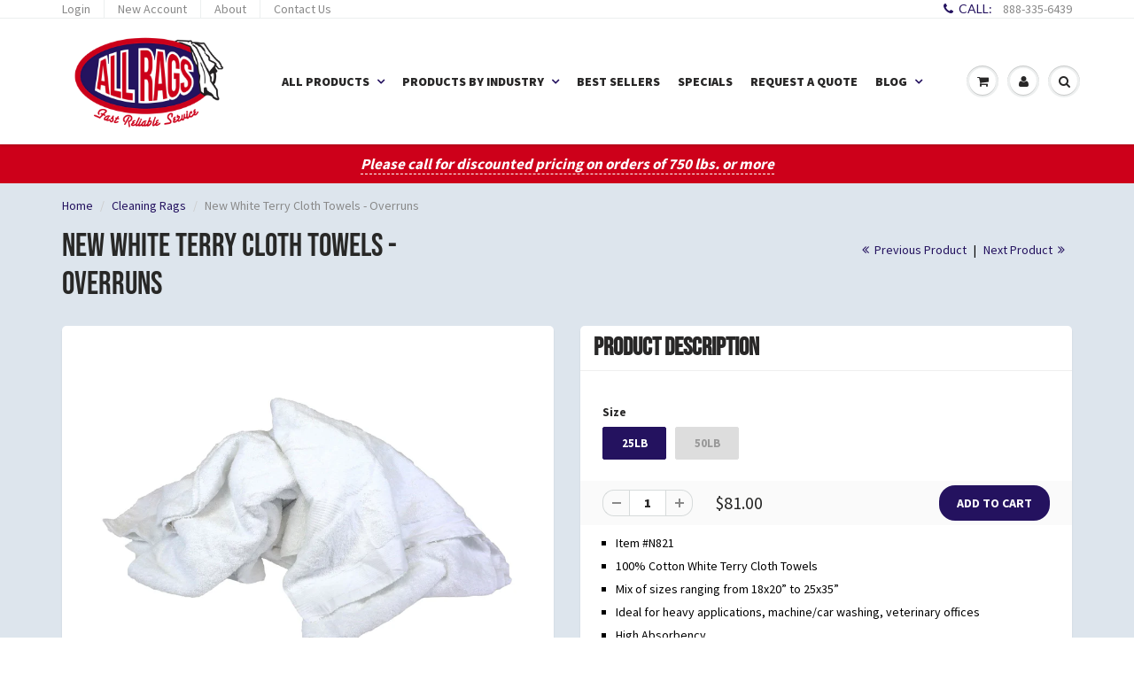

--- FILE ---
content_type: text/html; charset=utf-8
request_url: https://allrags.com/collections/cleaning-service/products/new-white-terry-cloth-towels-overruns
body_size: 34413
content:
<!doctype html>
<html lang="en" class="noIE">
  <head>

    <!-- Basic page needs ================================================== -->
    <meta charset="utf-8">
    <meta name="viewport" content="width=device-width, initial-scale=1, maximum-scale=1">
    <meta name="google-site-verification" content="rkMsHM7K2qA6VPxUNXpNWnr9hwpZR_xn20nSMUCqH9w" />

    <!-- Title and description ================================================== -->
    <title>
      New White Terry Cloth Towels - Overruns &ndash; All Rags
    </title>

    
    <meta name="description" content="Item #N821 100% Cotton White Terry Cloth Towels Mix of sizes ranging from 18x20” to 25x35” Ideal for heavy applications, machine/car washing, veterinary offices High Absorbency Medium Lint Size ranges from 18&quot;x20&quot; to 25&quot;x35&quot; Approximate number of towels per pound: 2 ~section 2~ The Cadillac of the terry towel wiping cl">
    

    <!-- Helpers ================================================== -->
    
  <meta property="og:type" content="product">
  <meta property="og:title" content="New White Terry Cloth Towels - Overruns">
  
  <meta property="og:image" content="http://allrags.com/cdn/shop/products/N821-New-White-Terry-Cloth-Towels-Overruns_800x.jpg?v=1758050729">
  <meta property="og:image:secure_url" content="https://allrags.com/cdn/shop/products/N821-New-White-Terry-Cloth-Towels-Overruns_800x.jpg?v=1758050729">
  
  <meta property="og:price:amount" content="81.00">
  <meta property="og:price:currency" content="USD">


  <meta property="og:description" content="Item #N821 100% Cotton White Terry Cloth Towels Mix of sizes ranging from 18x20” to 25x35” Ideal for heavy applications, machine/car washing, veterinary offices High Absorbency Medium Lint Size ranges from 18&quot;x20&quot; to 25&quot;x35&quot; Approximate number of towels per pound: 2 ~section 2~ The Cadillac of the terry towel wiping cl">

  <meta property="og:url" content="https://allrags.com/products/new-white-terry-cloth-towels-overruns">
  <meta property="og:site_name" content="All Rags">



  <meta name="twitter:site" content="@#">

<meta name="twitter:card" content="summary">

  <meta name="twitter:title" content="New White Terry Cloth Towels - Overruns">
  <meta name="twitter:description" content="Item #N821 100% Cotton White Terry Cloth Towels Mix of sizes ranging from 18x20” to 25x35” Ideal for heavy applications, machine/car washing, veterinary offices High Absorbency Medium Lint Size ranges from 18&quot;x20&quot; to 25&quot;x35&quot; Approximate number of towels per pound: 2 ~section 2~ The Cadillac of the terry towel wiping cloth grade are the New White Terry towels.  These new white cotton towels are both highly absorbent and very durable.  Ranging in sizes from 18x20 to 25x35, the new white terry towel rags are going to be much more consistent than the post-consumer recycled white terry mix grade.  While the recycled white terry is more strictly geared towards use in industrial settings, that doesn’t mean the new white terry won’t hold up while being used in the same setting.  Grease, oil, stain, paint, or water, any spill that needs to">
  <meta name="twitter:image" content="https://allrags.com/cdn/shop/products/N821-New-White-Terry-Cloth-Towels-Overruns_800x.jpg?v=1758050729">
  <meta name="twitter:image:width" content="240">
  <meta name="twitter:image:height" content="240">

    <link rel="canonical" href="https://allrags.com/products/new-white-terry-cloth-towels-overruns">
    <meta name="viewport" content="width=device-width,initial-scale=1">
    <meta name="theme-color" content="#24125f">

    
    <link rel="shortcut icon" href="//allrags.com/cdn/shop/t/2/assets/favicon.png?v=112025743499733189841494274324" type="image/png" />
    
    <link href="//allrags.com/cdn/shop/t/2/assets/apps.css?v=183267389505554899781494269954" rel="stylesheet" type="text/css" media="all" />
    <link href="//allrags.com/cdn/shop/t/2/assets/style.css?v=159054870800236070841758905334" rel="stylesheet" type="text/css" media="all" />
    <link href="//allrags.com/cdn/shop/t/2/assets/flexslider.css?v=124844004842818708461758904908" rel="stylesheet" type="text/css" media="all" />
    <link href="//allrags.com/cdn/shop/t/2/assets/flexslider-product.css?v=92694116718897843921758904908" rel="stylesheet" type="text/css" media="all" />
    <link href="//allrags.com/cdn/shop/t/2/assets/custom.css?v=21700321817339660811762286037" rel="stylesheet" type="text/css" media="all" />
    

    
    <link rel="stylesheet" type="text/css" href="//fonts.googleapis.com/css?family=Lato:300,400,700,900">
    
    
    <link rel="stylesheet" type="text/css" href="//fonts.googleapis.com/css?family=Source+Sans+Pro:300,400,700,900">
    

    <!-- Header hook for plugins ================================================== -->
    <script>window.performance && window.performance.mark && window.performance.mark('shopify.content_for_header.start');</script><meta name="google-site-verification" content="ixDdLWDLTWQTtMo3pznGRxT3TeyhuiiW_yzHnkdbtJo">
<meta name="facebook-domain-verification" content="uaioxl1ek1tqqfolu1vjlpx6lj6sqa">
<meta id="shopify-digital-wallet" name="shopify-digital-wallet" content="/19814171/digital_wallets/dialog">
<meta name="shopify-checkout-api-token" content="ad4a1b1f6cc4220bc3fd84036fe271e9">
<link rel="alternate" type="application/json+oembed" href="https://allrags.com/products/new-white-terry-cloth-towels-overruns.oembed">
<script async="async" src="/checkouts/internal/preloads.js?locale=en-AC"></script>
<link rel="preconnect" href="https://shop.app" crossorigin="anonymous">
<script async="async" src="https://shop.app/checkouts/internal/preloads.js?locale=en-AC&shop_id=19814171" crossorigin="anonymous"></script>
<script id="apple-pay-shop-capabilities" type="application/json">{"shopId":19814171,"countryCode":"US","currencyCode":"USD","merchantCapabilities":["supports3DS"],"merchantId":"gid:\/\/shopify\/Shop\/19814171","merchantName":"All Rags","requiredBillingContactFields":["postalAddress","email","phone"],"requiredShippingContactFields":["postalAddress","email","phone"],"shippingType":"shipping","supportedNetworks":["visa","masterCard","amex","discover","elo","jcb"],"total":{"type":"pending","label":"All Rags","amount":"1.00"},"shopifyPaymentsEnabled":true,"supportsSubscriptions":true}</script>
<script id="shopify-features" type="application/json">{"accessToken":"ad4a1b1f6cc4220bc3fd84036fe271e9","betas":["rich-media-storefront-analytics"],"domain":"allrags.com","predictiveSearch":true,"shopId":19814171,"locale":"en"}</script>
<script>var Shopify = Shopify || {};
Shopify.shop = "all-rags.myshopify.com";
Shopify.locale = "en";
Shopify.currency = {"active":"USD","rate":"1.0"};
Shopify.country = "AC";
Shopify.theme = {"name":"ShowTime","id":173417936,"schema_name":"ShowTime","schema_version":"5.0.6","theme_store_id":687,"role":"main"};
Shopify.theme.handle = "null";
Shopify.theme.style = {"id":null,"handle":null};
Shopify.cdnHost = "allrags.com/cdn";
Shopify.routes = Shopify.routes || {};
Shopify.routes.root = "/";</script>
<script type="module">!function(o){(o.Shopify=o.Shopify||{}).modules=!0}(window);</script>
<script>!function(o){function n(){var o=[];function n(){o.push(Array.prototype.slice.apply(arguments))}return n.q=o,n}var t=o.Shopify=o.Shopify||{};t.loadFeatures=n(),t.autoloadFeatures=n()}(window);</script>
<script>
  window.ShopifyPay = window.ShopifyPay || {};
  window.ShopifyPay.apiHost = "shop.app\/pay";
  window.ShopifyPay.redirectState = null;
</script>
<script id="shop-js-analytics" type="application/json">{"pageType":"product"}</script>
<script defer="defer" async type="module" src="//allrags.com/cdn/shopifycloud/shop-js/modules/v2/client.init-shop-cart-sync_BdyHc3Nr.en.esm.js"></script>
<script defer="defer" async type="module" src="//allrags.com/cdn/shopifycloud/shop-js/modules/v2/chunk.common_Daul8nwZ.esm.js"></script>
<script type="module">
  await import("//allrags.com/cdn/shopifycloud/shop-js/modules/v2/client.init-shop-cart-sync_BdyHc3Nr.en.esm.js");
await import("//allrags.com/cdn/shopifycloud/shop-js/modules/v2/chunk.common_Daul8nwZ.esm.js");

  window.Shopify.SignInWithShop?.initShopCartSync?.({"fedCMEnabled":true,"windoidEnabled":true});

</script>
<script>
  window.Shopify = window.Shopify || {};
  if (!window.Shopify.featureAssets) window.Shopify.featureAssets = {};
  window.Shopify.featureAssets['shop-js'] = {"shop-cart-sync":["modules/v2/client.shop-cart-sync_QYOiDySF.en.esm.js","modules/v2/chunk.common_Daul8nwZ.esm.js"],"init-fed-cm":["modules/v2/client.init-fed-cm_DchLp9rc.en.esm.js","modules/v2/chunk.common_Daul8nwZ.esm.js"],"shop-button":["modules/v2/client.shop-button_OV7bAJc5.en.esm.js","modules/v2/chunk.common_Daul8nwZ.esm.js"],"init-windoid":["modules/v2/client.init-windoid_DwxFKQ8e.en.esm.js","modules/v2/chunk.common_Daul8nwZ.esm.js"],"shop-cash-offers":["modules/v2/client.shop-cash-offers_DWtL6Bq3.en.esm.js","modules/v2/chunk.common_Daul8nwZ.esm.js","modules/v2/chunk.modal_CQq8HTM6.esm.js"],"shop-toast-manager":["modules/v2/client.shop-toast-manager_CX9r1SjA.en.esm.js","modules/v2/chunk.common_Daul8nwZ.esm.js"],"init-shop-email-lookup-coordinator":["modules/v2/client.init-shop-email-lookup-coordinator_UhKnw74l.en.esm.js","modules/v2/chunk.common_Daul8nwZ.esm.js"],"pay-button":["modules/v2/client.pay-button_DzxNnLDY.en.esm.js","modules/v2/chunk.common_Daul8nwZ.esm.js"],"avatar":["modules/v2/client.avatar_BTnouDA3.en.esm.js"],"init-shop-cart-sync":["modules/v2/client.init-shop-cart-sync_BdyHc3Nr.en.esm.js","modules/v2/chunk.common_Daul8nwZ.esm.js"],"shop-login-button":["modules/v2/client.shop-login-button_D8B466_1.en.esm.js","modules/v2/chunk.common_Daul8nwZ.esm.js","modules/v2/chunk.modal_CQq8HTM6.esm.js"],"init-customer-accounts-sign-up":["modules/v2/client.init-customer-accounts-sign-up_C8fpPm4i.en.esm.js","modules/v2/client.shop-login-button_D8B466_1.en.esm.js","modules/v2/chunk.common_Daul8nwZ.esm.js","modules/v2/chunk.modal_CQq8HTM6.esm.js"],"init-shop-for-new-customer-accounts":["modules/v2/client.init-shop-for-new-customer-accounts_CVTO0Ztu.en.esm.js","modules/v2/client.shop-login-button_D8B466_1.en.esm.js","modules/v2/chunk.common_Daul8nwZ.esm.js","modules/v2/chunk.modal_CQq8HTM6.esm.js"],"init-customer-accounts":["modules/v2/client.init-customer-accounts_dRgKMfrE.en.esm.js","modules/v2/client.shop-login-button_D8B466_1.en.esm.js","modules/v2/chunk.common_Daul8nwZ.esm.js","modules/v2/chunk.modal_CQq8HTM6.esm.js"],"shop-follow-button":["modules/v2/client.shop-follow-button_CkZpjEct.en.esm.js","modules/v2/chunk.common_Daul8nwZ.esm.js","modules/v2/chunk.modal_CQq8HTM6.esm.js"],"lead-capture":["modules/v2/client.lead-capture_BntHBhfp.en.esm.js","modules/v2/chunk.common_Daul8nwZ.esm.js","modules/v2/chunk.modal_CQq8HTM6.esm.js"],"checkout-modal":["modules/v2/client.checkout-modal_CfxcYbTm.en.esm.js","modules/v2/chunk.common_Daul8nwZ.esm.js","modules/v2/chunk.modal_CQq8HTM6.esm.js"],"shop-login":["modules/v2/client.shop-login_Da4GZ2H6.en.esm.js","modules/v2/chunk.common_Daul8nwZ.esm.js","modules/v2/chunk.modal_CQq8HTM6.esm.js"],"payment-terms":["modules/v2/client.payment-terms_MV4M3zvL.en.esm.js","modules/v2/chunk.common_Daul8nwZ.esm.js","modules/v2/chunk.modal_CQq8HTM6.esm.js"]};
</script>
<script>(function() {
  var isLoaded = false;
  function asyncLoad() {
    if (isLoaded) return;
    isLoaded = true;
    var urls = ["https:\/\/photolock.herokuapp.com\/lock.js?shop=all-rags.myshopify.com","\/\/code.tidio.co\/z8tphmkjwv9hfi2ohalfdatp6q4k1kde.js?shop=all-rags.myshopify.com","\/\/www.powr.io\/powr.js?powr-token=all-rags.myshopify.com\u0026external-type=shopify\u0026shop=all-rags.myshopify.com","https:\/\/cdn-stamped-io.azureedge.net\/files\/widget.min.js?shop=all-rags.myshopify.com","https:\/\/cdn.recovermycart.com\/scripts\/CartJS_v2.min.js?shop=all-rags.myshopify.com\u0026shop=all-rags.myshopify.com"];
    for (var i = 0; i < urls.length; i++) {
      var s = document.createElement('script');
      s.type = 'text/javascript';
      s.async = true;
      s.src = urls[i];
      var x = document.getElementsByTagName('script')[0];
      x.parentNode.insertBefore(s, x);
    }
  };
  if(window.attachEvent) {
    window.attachEvent('onload', asyncLoad);
  } else {
    window.addEventListener('load', asyncLoad, false);
  }
})();</script>
<script id="__st">var __st={"a":19814171,"offset":-18000,"reqid":"e37914df-44be-412c-88cf-598186cf210b-1769026866","pageurl":"allrags.com\/collections\/cleaning-service\/products\/new-white-terry-cloth-towels-overruns","u":"c20192bfca62","p":"product","rtyp":"product","rid":9193204368};</script>
<script>window.ShopifyPaypalV4VisibilityTracking = true;</script>
<script id="captcha-bootstrap">!function(){'use strict';const t='contact',e='account',n='new_comment',o=[[t,t],['blogs',n],['comments',n],[t,'customer']],c=[[e,'customer_login'],[e,'guest_login'],[e,'recover_customer_password'],[e,'create_customer']],r=t=>t.map((([t,e])=>`form[action*='/${t}']:not([data-nocaptcha='true']) input[name='form_type'][value='${e}']`)).join(','),a=t=>()=>t?[...document.querySelectorAll(t)].map((t=>t.form)):[];function s(){const t=[...o],e=r(t);return a(e)}const i='password',u='form_key',d=['recaptcha-v3-token','g-recaptcha-response','h-captcha-response',i],f=()=>{try{return window.sessionStorage}catch{return}},m='__shopify_v',_=t=>t.elements[u];function p(t,e,n=!1){try{const o=window.sessionStorage,c=JSON.parse(o.getItem(e)),{data:r}=function(t){const{data:e,action:n}=t;return t[m]||n?{data:e,action:n}:{data:t,action:n}}(c);for(const[e,n]of Object.entries(r))t.elements[e]&&(t.elements[e].value=n);n&&o.removeItem(e)}catch(o){console.error('form repopulation failed',{error:o})}}const l='form_type',E='cptcha';function T(t){t.dataset[E]=!0}const w=window,h=w.document,L='Shopify',v='ce_forms',y='captcha';let A=!1;((t,e)=>{const n=(g='f06e6c50-85a8-45c8-87d0-21a2b65856fe',I='https://cdn.shopify.com/shopifycloud/storefront-forms-hcaptcha/ce_storefront_forms_captcha_hcaptcha.v1.5.2.iife.js',D={infoText:'Protected by hCaptcha',privacyText:'Privacy',termsText:'Terms'},(t,e,n)=>{const o=w[L][v],c=o.bindForm;if(c)return c(t,g,e,D).then(n);var r;o.q.push([[t,g,e,D],n]),r=I,A||(h.body.append(Object.assign(h.createElement('script'),{id:'captcha-provider',async:!0,src:r})),A=!0)});var g,I,D;w[L]=w[L]||{},w[L][v]=w[L][v]||{},w[L][v].q=[],w[L][y]=w[L][y]||{},w[L][y].protect=function(t,e){n(t,void 0,e),T(t)},Object.freeze(w[L][y]),function(t,e,n,w,h,L){const[v,y,A,g]=function(t,e,n){const i=e?o:[],u=t?c:[],d=[...i,...u],f=r(d),m=r(i),_=r(d.filter((([t,e])=>n.includes(e))));return[a(f),a(m),a(_),s()]}(w,h,L),I=t=>{const e=t.target;return e instanceof HTMLFormElement?e:e&&e.form},D=t=>v().includes(t);t.addEventListener('submit',(t=>{const e=I(t);if(!e)return;const n=D(e)&&!e.dataset.hcaptchaBound&&!e.dataset.recaptchaBound,o=_(e),c=g().includes(e)&&(!o||!o.value);(n||c)&&t.preventDefault(),c&&!n&&(function(t){try{if(!f())return;!function(t){const e=f();if(!e)return;const n=_(t);if(!n)return;const o=n.value;o&&e.removeItem(o)}(t);const e=Array.from(Array(32),(()=>Math.random().toString(36)[2])).join('');!function(t,e){_(t)||t.append(Object.assign(document.createElement('input'),{type:'hidden',name:u})),t.elements[u].value=e}(t,e),function(t,e){const n=f();if(!n)return;const o=[...t.querySelectorAll(`input[type='${i}']`)].map((({name:t})=>t)),c=[...d,...o],r={};for(const[a,s]of new FormData(t).entries())c.includes(a)||(r[a]=s);n.setItem(e,JSON.stringify({[m]:1,action:t.action,data:r}))}(t,e)}catch(e){console.error('failed to persist form',e)}}(e),e.submit())}));const S=(t,e)=>{t&&!t.dataset[E]&&(n(t,e.some((e=>e===t))),T(t))};for(const o of['focusin','change'])t.addEventListener(o,(t=>{const e=I(t);D(e)&&S(e,y())}));const B=e.get('form_key'),M=e.get(l),P=B&&M;t.addEventListener('DOMContentLoaded',(()=>{const t=y();if(P)for(const e of t)e.elements[l].value===M&&p(e,B);[...new Set([...A(),...v().filter((t=>'true'===t.dataset.shopifyCaptcha))])].forEach((e=>S(e,t)))}))}(h,new URLSearchParams(w.location.search),n,t,e,['guest_login'])})(!0,!0)}();</script>
<script integrity="sha256-4kQ18oKyAcykRKYeNunJcIwy7WH5gtpwJnB7kiuLZ1E=" data-source-attribution="shopify.loadfeatures" defer="defer" src="//allrags.com/cdn/shopifycloud/storefront/assets/storefront/load_feature-a0a9edcb.js" crossorigin="anonymous"></script>
<script crossorigin="anonymous" defer="defer" src="//allrags.com/cdn/shopifycloud/storefront/assets/shopify_pay/storefront-65b4c6d7.js?v=20250812"></script>
<script data-source-attribution="shopify.dynamic_checkout.dynamic.init">var Shopify=Shopify||{};Shopify.PaymentButton=Shopify.PaymentButton||{isStorefrontPortableWallets:!0,init:function(){window.Shopify.PaymentButton.init=function(){};var t=document.createElement("script");t.src="https://allrags.com/cdn/shopifycloud/portable-wallets/latest/portable-wallets.en.js",t.type="module",document.head.appendChild(t)}};
</script>
<script data-source-attribution="shopify.dynamic_checkout.buyer_consent">
  function portableWalletsHideBuyerConsent(e){var t=document.getElementById("shopify-buyer-consent"),n=document.getElementById("shopify-subscription-policy-button");t&&n&&(t.classList.add("hidden"),t.setAttribute("aria-hidden","true"),n.removeEventListener("click",e))}function portableWalletsShowBuyerConsent(e){var t=document.getElementById("shopify-buyer-consent"),n=document.getElementById("shopify-subscription-policy-button");t&&n&&(t.classList.remove("hidden"),t.removeAttribute("aria-hidden"),n.addEventListener("click",e))}window.Shopify?.PaymentButton&&(window.Shopify.PaymentButton.hideBuyerConsent=portableWalletsHideBuyerConsent,window.Shopify.PaymentButton.showBuyerConsent=portableWalletsShowBuyerConsent);
</script>
<script data-source-attribution="shopify.dynamic_checkout.cart.bootstrap">document.addEventListener("DOMContentLoaded",(function(){function t(){return document.querySelector("shopify-accelerated-checkout-cart, shopify-accelerated-checkout")}if(t())Shopify.PaymentButton.init();else{new MutationObserver((function(e,n){t()&&(Shopify.PaymentButton.init(),n.disconnect())})).observe(document.body,{childList:!0,subtree:!0})}}));
</script>
<link id="shopify-accelerated-checkout-styles" rel="stylesheet" media="screen" href="https://allrags.com/cdn/shopifycloud/portable-wallets/latest/accelerated-checkout-backwards-compat.css" crossorigin="anonymous">
<style id="shopify-accelerated-checkout-cart">
        #shopify-buyer-consent {
  margin-top: 1em;
  display: inline-block;
  width: 100%;
}

#shopify-buyer-consent.hidden {
  display: none;
}

#shopify-subscription-policy-button {
  background: none;
  border: none;
  padding: 0;
  text-decoration: underline;
  font-size: inherit;
  cursor: pointer;
}

#shopify-subscription-policy-button::before {
  box-shadow: none;
}

      </style>

<script>window.performance && window.performance.mark && window.performance.mark('shopify.content_for_header.end');</script>

    <!--[if lt IE 9]>
    <script src="//html5shiv.googlecode.com/svn/trunk/html5.js" type="text/javascript"></script>
    <![endif]-->

    

    <script src="//allrags.com/cdn/shop/t/2/assets/jquery.js?v=105778841822381192391494002774" type="text/javascript"></script>
    
    
    <!-- Theme Global App JS ================================================== -->
    <script>
      var app = app || {
        data:{
          template:"product",
          money_format: "${{amount}}"
        }
      }
    </script>
  <script type="text/javascript" src="https://cdn.photolock.io/lock.js?shop=all-rags.myshopify.com" async defer></script>

    <script>(function(w,d,t,r,u){var f,n,i;w[u]=w[u]||[],f=function(){var o={ti:"355042349", tm:"shpfy_ui", enableAutoSpaTracking: true};o.q=w[u],w[u]=new UET(o),w[u].push("pageLoad")},n=d.createElement(t),n.src=r,n.async=1,n.onload=n.onreadystatechange=function(){var s=this.readyState;s&&s!=="loaded"&&s!=="complete"||(f(),n.onload=n.onreadystatechange=null)},i=d.getElementsByTagName(t)[0],i.parentNode.insertBefore(n,i)})(window,document,"script","//bat.bing.com/bat.js","uetq");</script>
<link href="https://monorail-edge.shopifysvc.com" rel="dns-prefetch">
<script>(function(){if ("sendBeacon" in navigator && "performance" in window) {try {var session_token_from_headers = performance.getEntriesByType('navigation')[0].serverTiming.find(x => x.name == '_s').description;} catch {var session_token_from_headers = undefined;}var session_cookie_matches = document.cookie.match(/_shopify_s=([^;]*)/);var session_token_from_cookie = session_cookie_matches && session_cookie_matches.length === 2 ? session_cookie_matches[1] : "";var session_token = session_token_from_headers || session_token_from_cookie || "";function handle_abandonment_event(e) {var entries = performance.getEntries().filter(function(entry) {return /monorail-edge.shopifysvc.com/.test(entry.name);});if (!window.abandonment_tracked && entries.length === 0) {window.abandonment_tracked = true;var currentMs = Date.now();var navigation_start = performance.timing.navigationStart;var payload = {shop_id: 19814171,url: window.location.href,navigation_start,duration: currentMs - navigation_start,session_token,page_type: "product"};window.navigator.sendBeacon("https://monorail-edge.shopifysvc.com/v1/produce", JSON.stringify({schema_id: "online_store_buyer_site_abandonment/1.1",payload: payload,metadata: {event_created_at_ms: currentMs,event_sent_at_ms: currentMs}}));}}window.addEventListener('pagehide', handle_abandonment_event);}}());</script>
<script id="web-pixels-manager-setup">(function e(e,d,r,n,o){if(void 0===o&&(o={}),!Boolean(null===(a=null===(i=window.Shopify)||void 0===i?void 0:i.analytics)||void 0===a?void 0:a.replayQueue)){var i,a;window.Shopify=window.Shopify||{};var t=window.Shopify;t.analytics=t.analytics||{};var s=t.analytics;s.replayQueue=[],s.publish=function(e,d,r){return s.replayQueue.push([e,d,r]),!0};try{self.performance.mark("wpm:start")}catch(e){}var l=function(){var e={modern:/Edge?\/(1{2}[4-9]|1[2-9]\d|[2-9]\d{2}|\d{4,})\.\d+(\.\d+|)|Firefox\/(1{2}[4-9]|1[2-9]\d|[2-9]\d{2}|\d{4,})\.\d+(\.\d+|)|Chrom(ium|e)\/(9{2}|\d{3,})\.\d+(\.\d+|)|(Maci|X1{2}).+ Version\/(15\.\d+|(1[6-9]|[2-9]\d|\d{3,})\.\d+)([,.]\d+|)( \(\w+\)|)( Mobile\/\w+|) Safari\/|Chrome.+OPR\/(9{2}|\d{3,})\.\d+\.\d+|(CPU[ +]OS|iPhone[ +]OS|CPU[ +]iPhone|CPU IPhone OS|CPU iPad OS)[ +]+(15[._]\d+|(1[6-9]|[2-9]\d|\d{3,})[._]\d+)([._]\d+|)|Android:?[ /-](13[3-9]|1[4-9]\d|[2-9]\d{2}|\d{4,})(\.\d+|)(\.\d+|)|Android.+Firefox\/(13[5-9]|1[4-9]\d|[2-9]\d{2}|\d{4,})\.\d+(\.\d+|)|Android.+Chrom(ium|e)\/(13[3-9]|1[4-9]\d|[2-9]\d{2}|\d{4,})\.\d+(\.\d+|)|SamsungBrowser\/([2-9]\d|\d{3,})\.\d+/,legacy:/Edge?\/(1[6-9]|[2-9]\d|\d{3,})\.\d+(\.\d+|)|Firefox\/(5[4-9]|[6-9]\d|\d{3,})\.\d+(\.\d+|)|Chrom(ium|e)\/(5[1-9]|[6-9]\d|\d{3,})\.\d+(\.\d+|)([\d.]+$|.*Safari\/(?![\d.]+ Edge\/[\d.]+$))|(Maci|X1{2}).+ Version\/(10\.\d+|(1[1-9]|[2-9]\d|\d{3,})\.\d+)([,.]\d+|)( \(\w+\)|)( Mobile\/\w+|) Safari\/|Chrome.+OPR\/(3[89]|[4-9]\d|\d{3,})\.\d+\.\d+|(CPU[ +]OS|iPhone[ +]OS|CPU[ +]iPhone|CPU IPhone OS|CPU iPad OS)[ +]+(10[._]\d+|(1[1-9]|[2-9]\d|\d{3,})[._]\d+)([._]\d+|)|Android:?[ /-](13[3-9]|1[4-9]\d|[2-9]\d{2}|\d{4,})(\.\d+|)(\.\d+|)|Mobile Safari.+OPR\/([89]\d|\d{3,})\.\d+\.\d+|Android.+Firefox\/(13[5-9]|1[4-9]\d|[2-9]\d{2}|\d{4,})\.\d+(\.\d+|)|Android.+Chrom(ium|e)\/(13[3-9]|1[4-9]\d|[2-9]\d{2}|\d{4,})\.\d+(\.\d+|)|Android.+(UC? ?Browser|UCWEB|U3)[ /]?(15\.([5-9]|\d{2,})|(1[6-9]|[2-9]\d|\d{3,})\.\d+)\.\d+|SamsungBrowser\/(5\.\d+|([6-9]|\d{2,})\.\d+)|Android.+MQ{2}Browser\/(14(\.(9|\d{2,})|)|(1[5-9]|[2-9]\d|\d{3,})(\.\d+|))(\.\d+|)|K[Aa][Ii]OS\/(3\.\d+|([4-9]|\d{2,})\.\d+)(\.\d+|)/},d=e.modern,r=e.legacy,n=navigator.userAgent;return n.match(d)?"modern":n.match(r)?"legacy":"unknown"}(),u="modern"===l?"modern":"legacy",c=(null!=n?n:{modern:"",legacy:""})[u],f=function(e){return[e.baseUrl,"/wpm","/b",e.hashVersion,"modern"===e.buildTarget?"m":"l",".js"].join("")}({baseUrl:d,hashVersion:r,buildTarget:u}),m=function(e){var d=e.version,r=e.bundleTarget,n=e.surface,o=e.pageUrl,i=e.monorailEndpoint;return{emit:function(e){var a=e.status,t=e.errorMsg,s=(new Date).getTime(),l=JSON.stringify({metadata:{event_sent_at_ms:s},events:[{schema_id:"web_pixels_manager_load/3.1",payload:{version:d,bundle_target:r,page_url:o,status:a,surface:n,error_msg:t},metadata:{event_created_at_ms:s}}]});if(!i)return console&&console.warn&&console.warn("[Web Pixels Manager] No Monorail endpoint provided, skipping logging."),!1;try{return self.navigator.sendBeacon.bind(self.navigator)(i,l)}catch(e){}var u=new XMLHttpRequest;try{return u.open("POST",i,!0),u.setRequestHeader("Content-Type","text/plain"),u.send(l),!0}catch(e){return console&&console.warn&&console.warn("[Web Pixels Manager] Got an unhandled error while logging to Monorail."),!1}}}}({version:r,bundleTarget:l,surface:e.surface,pageUrl:self.location.href,monorailEndpoint:e.monorailEndpoint});try{o.browserTarget=l,function(e){var d=e.src,r=e.async,n=void 0===r||r,o=e.onload,i=e.onerror,a=e.sri,t=e.scriptDataAttributes,s=void 0===t?{}:t,l=document.createElement("script"),u=document.querySelector("head"),c=document.querySelector("body");if(l.async=n,l.src=d,a&&(l.integrity=a,l.crossOrigin="anonymous"),s)for(var f in s)if(Object.prototype.hasOwnProperty.call(s,f))try{l.dataset[f]=s[f]}catch(e){}if(o&&l.addEventListener("load",o),i&&l.addEventListener("error",i),u)u.appendChild(l);else{if(!c)throw new Error("Did not find a head or body element to append the script");c.appendChild(l)}}({src:f,async:!0,onload:function(){if(!function(){var e,d;return Boolean(null===(d=null===(e=window.Shopify)||void 0===e?void 0:e.analytics)||void 0===d?void 0:d.initialized)}()){var d=window.webPixelsManager.init(e)||void 0;if(d){var r=window.Shopify.analytics;r.replayQueue.forEach((function(e){var r=e[0],n=e[1],o=e[2];d.publishCustomEvent(r,n,o)})),r.replayQueue=[],r.publish=d.publishCustomEvent,r.visitor=d.visitor,r.initialized=!0}}},onerror:function(){return m.emit({status:"failed",errorMsg:"".concat(f," has failed to load")})},sri:function(e){var d=/^sha384-[A-Za-z0-9+/=]+$/;return"string"==typeof e&&d.test(e)}(c)?c:"",scriptDataAttributes:o}),m.emit({status:"loading"})}catch(e){m.emit({status:"failed",errorMsg:(null==e?void 0:e.message)||"Unknown error"})}}})({shopId: 19814171,storefrontBaseUrl: "https://allrags.com",extensionsBaseUrl: "https://extensions.shopifycdn.com/cdn/shopifycloud/web-pixels-manager",monorailEndpoint: "https://monorail-edge.shopifysvc.com/unstable/produce_batch",surface: "storefront-renderer",enabledBetaFlags: ["2dca8a86"],webPixelsConfigList: [{"id":"2074706083","configuration":"{\"ti\":\"343227183\",\"endpoint\":\"https:\/\/bat.bing.com\/action\/0\"}","eventPayloadVersion":"v1","runtimeContext":"STRICT","scriptVersion":"5ee93563fe31b11d2d65e2f09a5229dc","type":"APP","apiClientId":2997493,"privacyPurposes":["ANALYTICS","MARKETING","SALE_OF_DATA"],"dataSharingAdjustments":{"protectedCustomerApprovalScopes":["read_customer_personal_data"]}},{"id":"641007779","configuration":"{\"config\":\"{\\\"google_tag_ids\\\":[\\\"G-S2DKN77YVG\\\",\\\"AW-785304096\\\",\\\"GT-TXBK336\\\"],\\\"target_country\\\":\\\"US\\\",\\\"gtag_events\\\":[{\\\"type\\\":\\\"begin_checkout\\\",\\\"action_label\\\":[\\\"G-S2DKN77YVG\\\",\\\"AW-785304096\\\/q--lCMTP1ZcbEKCUu_YC\\\"]},{\\\"type\\\":\\\"search\\\",\\\"action_label\\\":[\\\"G-S2DKN77YVG\\\",\\\"AW-785304096\\\/rjfgCL7P1ZcbEKCUu_YC\\\"]},{\\\"type\\\":\\\"view_item\\\",\\\"action_label\\\":[\\\"G-S2DKN77YVG\\\",\\\"AW-785304096\\\/9MWGCLvP1ZcbEKCUu_YC\\\",\\\"MC-0HRVQ4Z393\\\"]},{\\\"type\\\":\\\"purchase\\\",\\\"action_label\\\":[\\\"G-S2DKN77YVG\\\",\\\"AW-785304096\\\/tYTXCLXP1ZcbEKCUu_YC\\\",\\\"MC-0HRVQ4Z393\\\"]},{\\\"type\\\":\\\"page_view\\\",\\\"action_label\\\":[\\\"G-S2DKN77YVG\\\",\\\"AW-785304096\\\/kAQgCLjP1ZcbEKCUu_YC\\\",\\\"MC-0HRVQ4Z393\\\"]},{\\\"type\\\":\\\"add_payment_info\\\",\\\"action_label\\\":[\\\"G-S2DKN77YVG\\\",\\\"AW-785304096\\\/fjWECMfP1ZcbEKCUu_YC\\\"]},{\\\"type\\\":\\\"add_to_cart\\\",\\\"action_label\\\":[\\\"G-S2DKN77YVG\\\",\\\"AW-785304096\\\/PPl0CMHP1ZcbEKCUu_YC\\\"]}],\\\"enable_monitoring_mode\\\":false}\"}","eventPayloadVersion":"v1","runtimeContext":"OPEN","scriptVersion":"b2a88bafab3e21179ed38636efcd8a93","type":"APP","apiClientId":1780363,"privacyPurposes":[],"dataSharingAdjustments":{"protectedCustomerApprovalScopes":["read_customer_address","read_customer_email","read_customer_name","read_customer_personal_data","read_customer_phone"]}},{"id":"621707427","configuration":"{\"pixel_id\":\"684135174381970\",\"pixel_type\":\"facebook_pixel\"}","eventPayloadVersion":"v1","runtimeContext":"OPEN","scriptVersion":"ca16bc87fe92b6042fbaa3acc2fbdaa6","type":"APP","apiClientId":2329312,"privacyPurposes":["ANALYTICS","MARKETING","SALE_OF_DATA"],"dataSharingAdjustments":{"protectedCustomerApprovalScopes":["read_customer_address","read_customer_email","read_customer_name","read_customer_personal_data","read_customer_phone"]}},{"id":"shopify-app-pixel","configuration":"{}","eventPayloadVersion":"v1","runtimeContext":"STRICT","scriptVersion":"0450","apiClientId":"shopify-pixel","type":"APP","privacyPurposes":["ANALYTICS","MARKETING"]},{"id":"shopify-custom-pixel","eventPayloadVersion":"v1","runtimeContext":"LAX","scriptVersion":"0450","apiClientId":"shopify-pixel","type":"CUSTOM","privacyPurposes":["ANALYTICS","MARKETING"]}],isMerchantRequest: false,initData: {"shop":{"name":"All Rags","paymentSettings":{"currencyCode":"USD"},"myshopifyDomain":"all-rags.myshopify.com","countryCode":"US","storefrontUrl":"https:\/\/allrags.com"},"customer":null,"cart":null,"checkout":null,"productVariants":[{"price":{"amount":81.0,"currencyCode":"USD"},"product":{"title":"New White Terry Cloth Towels - Overruns","vendor":"All Rags","id":"9193204368","untranslatedTitle":"New White Terry Cloth Towels - Overruns","url":"\/products\/new-white-terry-cloth-towels-overruns","type":"Hemmed Rags"},"id":"36522859472","image":{"src":"\/\/allrags.com\/cdn\/shop\/products\/N821-New-White-Terry-Cloth-Towels-Overruns.jpg?v=1758050729"},"sku":"N821-25","title":"25lb","untranslatedTitle":"25lb"},{"price":{"amount":159.5,"currencyCode":"USD"},"product":{"title":"New White Terry Cloth Towels - Overruns","vendor":"All Rags","id":"9193204368","untranslatedTitle":"New White Terry Cloth Towels - Overruns","url":"\/products\/new-white-terry-cloth-towels-overruns","type":"Hemmed Rags"},"id":"36522859536","image":{"src":"\/\/allrags.com\/cdn\/shop\/products\/N821-New-White-Terry-Cloth-Towels-Overruns.jpg?v=1758050729"},"sku":"N821-50","title":"50lb","untranslatedTitle":"50lb"}],"purchasingCompany":null},},"https://allrags.com/cdn","fcfee988w5aeb613cpc8e4bc33m6693e112",{"modern":"","legacy":""},{"shopId":"19814171","storefrontBaseUrl":"https:\/\/allrags.com","extensionBaseUrl":"https:\/\/extensions.shopifycdn.com\/cdn\/shopifycloud\/web-pixels-manager","surface":"storefront-renderer","enabledBetaFlags":"[\"2dca8a86\"]","isMerchantRequest":"false","hashVersion":"fcfee988w5aeb613cpc8e4bc33m6693e112","publish":"custom","events":"[[\"page_viewed\",{}],[\"product_viewed\",{\"productVariant\":{\"price\":{\"amount\":81.0,\"currencyCode\":\"USD\"},\"product\":{\"title\":\"New White Terry Cloth Towels - Overruns\",\"vendor\":\"All Rags\",\"id\":\"9193204368\",\"untranslatedTitle\":\"New White Terry Cloth Towels - Overruns\",\"url\":\"\/products\/new-white-terry-cloth-towels-overruns\",\"type\":\"Hemmed Rags\"},\"id\":\"36522859472\",\"image\":{\"src\":\"\/\/allrags.com\/cdn\/shop\/products\/N821-New-White-Terry-Cloth-Towels-Overruns.jpg?v=1758050729\"},\"sku\":\"N821-25\",\"title\":\"25lb\",\"untranslatedTitle\":\"25lb\"}}]]"});</script><script>
  window.ShopifyAnalytics = window.ShopifyAnalytics || {};
  window.ShopifyAnalytics.meta = window.ShopifyAnalytics.meta || {};
  window.ShopifyAnalytics.meta.currency = 'USD';
  var meta = {"product":{"id":9193204368,"gid":"gid:\/\/shopify\/Product\/9193204368","vendor":"All Rags","type":"Hemmed Rags","handle":"new-white-terry-cloth-towels-overruns","variants":[{"id":36522859472,"price":8100,"name":"New White Terry Cloth Towels - Overruns - 25lb","public_title":"25lb","sku":"N821-25"},{"id":36522859536,"price":15950,"name":"New White Terry Cloth Towels - Overruns - 50lb","public_title":"50lb","sku":"N821-50"}],"remote":false},"page":{"pageType":"product","resourceType":"product","resourceId":9193204368,"requestId":"e37914df-44be-412c-88cf-598186cf210b-1769026866"}};
  for (var attr in meta) {
    window.ShopifyAnalytics.meta[attr] = meta[attr];
  }
</script>
<script class="analytics">
  (function () {
    var customDocumentWrite = function(content) {
      var jquery = null;

      if (window.jQuery) {
        jquery = window.jQuery;
      } else if (window.Checkout && window.Checkout.$) {
        jquery = window.Checkout.$;
      }

      if (jquery) {
        jquery('body').append(content);
      }
    };

    var hasLoggedConversion = function(token) {
      if (token) {
        return document.cookie.indexOf('loggedConversion=' + token) !== -1;
      }
      return false;
    }

    var setCookieIfConversion = function(token) {
      if (token) {
        var twoMonthsFromNow = new Date(Date.now());
        twoMonthsFromNow.setMonth(twoMonthsFromNow.getMonth() + 2);

        document.cookie = 'loggedConversion=' + token + '; expires=' + twoMonthsFromNow;
      }
    }

    var trekkie = window.ShopifyAnalytics.lib = window.trekkie = window.trekkie || [];
    if (trekkie.integrations) {
      return;
    }
    trekkie.methods = [
      'identify',
      'page',
      'ready',
      'track',
      'trackForm',
      'trackLink'
    ];
    trekkie.factory = function(method) {
      return function() {
        var args = Array.prototype.slice.call(arguments);
        args.unshift(method);
        trekkie.push(args);
        return trekkie;
      };
    };
    for (var i = 0; i < trekkie.methods.length; i++) {
      var key = trekkie.methods[i];
      trekkie[key] = trekkie.factory(key);
    }
    trekkie.load = function(config) {
      trekkie.config = config || {};
      trekkie.config.initialDocumentCookie = document.cookie;
      var first = document.getElementsByTagName('script')[0];
      var script = document.createElement('script');
      script.type = 'text/javascript';
      script.onerror = function(e) {
        var scriptFallback = document.createElement('script');
        scriptFallback.type = 'text/javascript';
        scriptFallback.onerror = function(error) {
                var Monorail = {
      produce: function produce(monorailDomain, schemaId, payload) {
        var currentMs = new Date().getTime();
        var event = {
          schema_id: schemaId,
          payload: payload,
          metadata: {
            event_created_at_ms: currentMs,
            event_sent_at_ms: currentMs
          }
        };
        return Monorail.sendRequest("https://" + monorailDomain + "/v1/produce", JSON.stringify(event));
      },
      sendRequest: function sendRequest(endpointUrl, payload) {
        // Try the sendBeacon API
        if (window && window.navigator && typeof window.navigator.sendBeacon === 'function' && typeof window.Blob === 'function' && !Monorail.isIos12()) {
          var blobData = new window.Blob([payload], {
            type: 'text/plain'
          });

          if (window.navigator.sendBeacon(endpointUrl, blobData)) {
            return true;
          } // sendBeacon was not successful

        } // XHR beacon

        var xhr = new XMLHttpRequest();

        try {
          xhr.open('POST', endpointUrl);
          xhr.setRequestHeader('Content-Type', 'text/plain');
          xhr.send(payload);
        } catch (e) {
          console.log(e);
        }

        return false;
      },
      isIos12: function isIos12() {
        return window.navigator.userAgent.lastIndexOf('iPhone; CPU iPhone OS 12_') !== -1 || window.navigator.userAgent.lastIndexOf('iPad; CPU OS 12_') !== -1;
      }
    };
    Monorail.produce('monorail-edge.shopifysvc.com',
      'trekkie_storefront_load_errors/1.1',
      {shop_id: 19814171,
      theme_id: 173417936,
      app_name: "storefront",
      context_url: window.location.href,
      source_url: "//allrags.com/cdn/s/trekkie.storefront.cd680fe47e6c39ca5d5df5f0a32d569bc48c0f27.min.js"});

        };
        scriptFallback.async = true;
        scriptFallback.src = '//allrags.com/cdn/s/trekkie.storefront.cd680fe47e6c39ca5d5df5f0a32d569bc48c0f27.min.js';
        first.parentNode.insertBefore(scriptFallback, first);
      };
      script.async = true;
      script.src = '//allrags.com/cdn/s/trekkie.storefront.cd680fe47e6c39ca5d5df5f0a32d569bc48c0f27.min.js';
      first.parentNode.insertBefore(script, first);
    };
    trekkie.load(
      {"Trekkie":{"appName":"storefront","development":false,"defaultAttributes":{"shopId":19814171,"isMerchantRequest":null,"themeId":173417936,"themeCityHash":"9369386760082235879","contentLanguage":"en","currency":"USD","eventMetadataId":"b691a1fe-0b82-4f2e-bb31-608b1c16f814"},"isServerSideCookieWritingEnabled":true,"monorailRegion":"shop_domain","enabledBetaFlags":["65f19447"]},"Session Attribution":{},"S2S":{"facebookCapiEnabled":true,"source":"trekkie-storefront-renderer","apiClientId":580111}}
    );

    var loaded = false;
    trekkie.ready(function() {
      if (loaded) return;
      loaded = true;

      window.ShopifyAnalytics.lib = window.trekkie;

      var originalDocumentWrite = document.write;
      document.write = customDocumentWrite;
      try { window.ShopifyAnalytics.merchantGoogleAnalytics.call(this); } catch(error) {};
      document.write = originalDocumentWrite;

      window.ShopifyAnalytics.lib.page(null,{"pageType":"product","resourceType":"product","resourceId":9193204368,"requestId":"e37914df-44be-412c-88cf-598186cf210b-1769026866","shopifyEmitted":true});

      var match = window.location.pathname.match(/checkouts\/(.+)\/(thank_you|post_purchase)/)
      var token = match? match[1]: undefined;
      if (!hasLoggedConversion(token)) {
        setCookieIfConversion(token);
        window.ShopifyAnalytics.lib.track("Viewed Product",{"currency":"USD","variantId":36522859472,"productId":9193204368,"productGid":"gid:\/\/shopify\/Product\/9193204368","name":"New White Terry Cloth Towels - Overruns - 25lb","price":"81.00","sku":"N821-25","brand":"All Rags","variant":"25lb","category":"Hemmed Rags","nonInteraction":true,"remote":false},undefined,undefined,{"shopifyEmitted":true});
      window.ShopifyAnalytics.lib.track("monorail:\/\/trekkie_storefront_viewed_product\/1.1",{"currency":"USD","variantId":36522859472,"productId":9193204368,"productGid":"gid:\/\/shopify\/Product\/9193204368","name":"New White Terry Cloth Towels - Overruns - 25lb","price":"81.00","sku":"N821-25","brand":"All Rags","variant":"25lb","category":"Hemmed Rags","nonInteraction":true,"remote":false,"referer":"https:\/\/allrags.com\/collections\/cleaning-service\/products\/new-white-terry-cloth-towels-overruns"});
      }
    });


        var eventsListenerScript = document.createElement('script');
        eventsListenerScript.async = true;
        eventsListenerScript.src = "//allrags.com/cdn/shopifycloud/storefront/assets/shop_events_listener-3da45d37.js";
        document.getElementsByTagName('head')[0].appendChild(eventsListenerScript);

})();</script>
  <script>
  if (!window.ga || (window.ga && typeof window.ga !== 'function')) {
    window.ga = function ga() {
      (window.ga.q = window.ga.q || []).push(arguments);
      if (window.Shopify && window.Shopify.analytics && typeof window.Shopify.analytics.publish === 'function') {
        window.Shopify.analytics.publish("ga_stub_called", {}, {sendTo: "google_osp_migration"});
      }
      console.error("Shopify's Google Analytics stub called with:", Array.from(arguments), "\nSee https://help.shopify.com/manual/promoting-marketing/pixels/pixel-migration#google for more information.");
    };
    if (window.Shopify && window.Shopify.analytics && typeof window.Shopify.analytics.publish === 'function') {
      window.Shopify.analytics.publish("ga_stub_initialized", {}, {sendTo: "google_osp_migration"});
    }
  }
</script>
<script
  defer
  src="https://allrags.com/cdn/shopifycloud/perf-kit/shopify-perf-kit-3.0.4.min.js"
  data-application="storefront-renderer"
  data-shop-id="19814171"
  data-render-region="gcp-us-central1"
  data-page-type="product"
  data-theme-instance-id="173417936"
  data-theme-name="ShowTime"
  data-theme-version="5.0.6"
  data-monorail-region="shop_domain"
  data-resource-timing-sampling-rate="10"
  data-shs="true"
  data-shs-beacon="true"
  data-shs-export-with-fetch="true"
  data-shs-logs-sample-rate="1"
  data-shs-beacon-endpoint="https://allrags.com/api/collect"
></script>
</head>

  <body id="new-white-terry-cloth-towels-overruns" class="template-product" >
    <div class="wsmenucontainer clearfix">
      <div class="overlapblackbg"></div>
      

      <div id="shopify-section-header" class="shopify-section">
    <div class="promo-bar">
  <p><em><a href="tel:18883356439" style="font-weight:bold; font-size:17px;">Please call for discounted pricing on orders of 750 lbs. or more</a></em></p>
</div>


<div id="header" data-section-id="header" data-section-type="header-section">
        
        
        <div class="header_top">
  <div class="container">
    <div class="top_menu">
      
      <ul>
        
        
        <li><a href="https://all-rags.myshopify.com/account/login">Login</a></li>
        
        <li><a href="https://all-rags.myshopify.com/account/register">New Account</a></li>
        
        <li><a href="/pages/about">About</a></li>
        
        <li><a href="/pages/contact-us">Contact Us</a></li>
        
        
      </ul>
      
    </div>
    <div class="hed_right">
      <ul>
        
        <li><a href="tel:888-335-6439"><span class="fa fa-phone"></span>888-335-6439</a></li>
        
        
            
      </ul>
    </div>
  </div>
</div>

        

        <div class="header_bot  enabled-sticky-menu ">
          <div class="header_content">
            <div class="container">

              
              <div id="nav">
  <nav class="navbar" role="navigation">
    <div class="navbar-header">
      <a href="#" class="visible-ms visible-xs pull-right navbar-cart" id="wsnavtoggle"><div class="cart-icon"><i class="fa fa-bars"></i></div></a>
      <a href="javascript:void(0);" data-href="/cart" class="visible-ms visible-xs pull-right navbar-cart cart-popup"><div class="cart-icon"><span class="count hidden">0</span><i class="fa fa-shopping-cart"></i></div></a>
      <a href="/search" class="visible-ms visible-xs pull-right navbar-cart"><div class="cart-icon"><i class="fa fa-search"></i></div></a>
      
        
        <a class="navbar-brand" href="/" itemprop="url">
          <img src="//allrags.com/cdn/shop/files/All_Rags_Logo_8f9c02af-9b4c-4b90-8cf2-17e7e18e9069_550x.png?v=1758904773" alt="All Rags" itemprop="logo" />
        </a>
        
        
    </div>
    <!-- code here -->
    <nav class="wsmenu clearfix multi-drop">
      <ul class="mobile-sub wsmenu-list">
        
        
        
        <li  class="has-submenu"><a href="/collections/all?sort_by=best-selling">All Products<span class="arrow"></span></a>
          <ul class="wsmenu-submenu">
            
            
            
            <li><a href="/collections/white-cotton-rags">White Cotton Rags</a></li>
            
            
            
            
            <li><a href="/collections/gray-cotton-rags">Gray Cotton Rags</a></li>
            
            
            
            
            <li><a href="/collections/colored-cotton-rags">Colored Cotton Rags</a></li>
            
            
            
            
            <li><a href="/collections/white-terry-rags">White Terry Rags</a></li>
            
            
            
            
            <li><a href="/collections/colored-terry-rags">Colored Terry Rags</a></li>
            
            
            
            
            <li><a href="/collections/hemmed-rags">Hemmed Rags</a></li>
            
            
            
            
            <li><a href="/collections/microfiber">Microfiber</a></li>
            
            
            
            
            <li><a href="/collections/disposable-paper-wipers">Disposable Paper Wipers</a></li>
            
            
            
            
            <li><a href="/collections/disposable-paper-wipers">Presaturated Wipers</a></li>
            
            
            
            
            <li><a href="/collections/low-lint-rags">Low Lint Rags</a></li>
            
            
            
            
            <li><a href="/collections/high-absorbency-wipers">High Absorbency Wipers</a></li>
            
            
            
            
            <li><a href="/collections/new-terry">New Terry</a></li>
            
            
            
            
            <li><a href="/collections/sorbent">Sorbent</a></li>
            
            
            
            
            <li><a href="/collections/specials">Monthly Specials</a></li>
            
            
          </ul>  
        </li>
        
        
        
        
        <li  class="has-submenu"><a href="#">Products By Industry<span class="arrow"></span></a>
          <ul class="wsmenu-submenu">
            
            
            
            <li><a href="/collections/manufacturing">Manufacturing </a></li>
            
            
            
            
            <li><a href="/collections/paint">Paint </a></li>
            
            
            
            
            <li><a href="/collections/janitorial">Janitorial</a></li>
            
            
            
            
            <li><a href="/collections/marine">Marine </a></li>
            
            
            
            
            <li><a href="/collections/automotive">Automotive </a></li>
            
            
            
            
            <li><a href="/collections/food-restaurant">Food/Restaurant</a></li>
            
            
          </ul>  
        </li>
        
        
        
        
        <li><a href="/collections/all?sort_by=best-selling">Best Sellers</a></li>
        
        
        
        
        <li><a href="/collections/specials">Specials</a></li>
        
        
        
        
        <li><a href="/pages/customer-service">Request A Quote</a></li>
        
        
        
        
        <li  class="has-submenu"><a href="#">Blog<span class="arrow"></span></a>
          <ul class="wsmenu-submenu">
            
            
            
            <li><a href="/blogs/press">Press</a></li>
            
            
            
            
            <li><a href="/blogs/news">News</a></li>
            
            
          </ul>  
        </li>
        
        
      </ul>
    </nav>
    <ul class="hidden-xs nav navbar-nav navbar-right">
      <li class="dropdown-grid no-open-arrow">
        <a data-toggle="dropdown" href="javascript:void(0);" data-href="/cart" class="dropdown-toggle cart-popup" aria-expanded="true"><div class="cart-icon"><span class="count hidden">0</span><i class="fa fa-shopping-cart"></i></div></a>
        <div class="dropdown-grid-wrapper hidden">
          <div class="dropdown-menu no-padding animated fadeInDown col-xs-12 col-sm-9 col-md-7" role="menu">
            <div class="menu_c cart_menu">






<style>

#WeightExceededNotice {
  padding: 0px 25px;
}

.noticeheader {
  font-size: 35px;
  line-height: 1em;
  margin-bottom: 20px;
}

.noticedescription {
  font-size: 16px !important;
  display: block;
  border: 1px solid #24125f;
  border-radius: 100px;
  background-color: #24125f;
  color: white;
  padding: 10px;
  max-width: 300px;
  margin: auto;
}

.noticedescription:hover {
  background-color: white;
}

.weight-warning-notice {
  position: relative;
  width: 100%;
  height: 100%;
  overflow: auto;
}

.weight-warning-notice-content {
  background-color: #fff;
  margin: 0% auto;
  padding: 45px;
  border: 1px solid #888;
  width: 100%;
  max-width: unset;
  position: relative;
  text-align: center;
}

.weight-notice-close-button {
  color: #aaa;
  position: absolute;
  top: 10px;
  right: 10px;
  font-size: 28px;
  font-weight: bold;
  height: 40px;
  width: 40px;
  background: #F2F2F8;
}

.weight-notice-close-button:hover,
.weight-notice-close-button:focus {
  color: black;
  text-decoration: none;
  cursor: pointer;
}

@media screen and (max-width: 767px) {
  #WeightExceededNotice {
    padding: 0px 0px ;
  }

.weight-warning-notice-content {
  padding: 20px;
}

}

</style>

 
  <div class="menu_title clearfix">
    <div style="width:100%;border:2px solid #c40c17;font-size:15px;padding:5px 10px;margin-top:5px;margin-bottom:15px;">
    <strong>Disclaimer:</strong> ALL RAGS may use boxes that contain other companies logos/product descriptions. Each box will still contain the wiping cloth material that you ordered.<br><br>
      *If material samples have not been requested prior to purchasing, all returns are at the discretion of ALL RAGS.
    </div>
    <h4>Shopping Cart</h4>
  </div>
  
  <div class="cart_row">
    <div class="empty-cart">Your cart is currently empty.</div>
    <p><a href="javascript:void(0)" class="btn_c btn_close">Continue Shopping</a></p>
  </div>
  
  
</div>
          </div>
        </div>
      </li>
      
      <li class="dropdown-grid no-open-arrow">
        <a data-toggle="dropdown" href="javascript:;" class="dropdown-toggle" aria-expanded="true"><span class="icons"><i class="fa fa-user"></i></span></a>
        <div class="dropdown-grid-wrapper">
          <div class="dropdown-menu no-padding animated fadeInDown col-xs-12 col-sm-5 col-md-4 col-lg-3" role="menu">
            

<div class="menu_c acc_menu">
  <div class="menu_title clearfix">
    <h4>My Account</h4>
     
  </div>

  
    <div class="login_frm">
      <p class="text-center">Welcome to All Rags!</p>
      <div class="remember">
        <a href="/account/login" class="signin_btn btn_c">Login</a>
        <a href="/account/register" class="signin_btn btn_c">Create Account</a>
      </div>
    </div>
  
</div>
          </div>
        </div>
      </li>
      
      <li class="dropdown-grid no-open-arrow">
        
        <a data-toggle="dropdown" href="javascript:;" class="dropdown-toggle" aria-expanded="false"><span class="icons"><i class="fa fa-search"></i></span></a>
        <div class="dropdown-grid-wrapper" role="menu">
          <div class="dropdown-menu fixed_menu col-sm-4 col-lg-3 animated fadeInDown pl-pr-15">
            


<form action="/search" method="get" role="search">
  <div class="menu_c search_menu">
    <div class="search_box">
      
      <input type="hidden" name="type" value="product">
      
      <input type="search" name="q" value="" class="txtbox" placeholder="Search" aria-label="Search">
      <button class="btn btn-link" type="submit" value="Search"><span class="fa fa-search"></span></button>
    </div>
  </div>
</form>
          </div>
        </div>
        
      </li>
    </ul>
  </nav>
</div>
              

            </div>
          </div>  
        </div>
      </div><!-- /header -->








<div class="promo-bar promo-bar-bottom">
  <p><em><a href="tel:18883356439" style="font-weight:bold; font-size:17px;">Please call for discounted pricing on orders of 750 lbs. or more</a></em></p>
</div>


<style>
/*  This code is used to center logo vertically on different devices */
  

#header #nav .navbar-nav > li > a, #header .navbar-toggle{
	
	padding-top:15px;
	padding-bottom:15px;
	
}
#header #nav .navbar-nav > li > .fixed-search 
{

	padding-top:12px;
	padding-bottom:12px;
    padding-left:5px;
	
}
  @media (min-width: 769px) {
    #header #nav .wsmenu > ul > li > a  {
      
      padding-top:15px;
      padding-bottom:15px;
      
    }
  }

#header .navbar-toggle, #header .navbar-cart {
	
	padding-top:15px;
	padding-bottom:15px;
	
}
#header a.navbar-brand {
  height:auto;
}
@media (max-width: 600px) {
 #header .navbar-brand > img {
    max-width: 158px;
  }
}
@media (max-width: 600px) {
	#header .navbar-toggle, #header .navbar-cart {
		
		padding-top:15px;
		padding-bottom:15px;
		
	}
}


@media (max-width: 900px) {

  #header #nav .navbar-nav > li > a {
    font-size: 12px;
    line-height: 32px;
    padding-left:7px;
    padding-right:7px;
  }

  #header .navbar-brand {
    font-size: 22px;
    line-height: 20px;
    
    padding:0 15px 0 0;
    
  }

  #header .right_menu > ul > li > a {
    margin: 0 0 0 5px;
  }
  #header #nav .navbar:not(.caret-bootstrap) .navbar-nav:not(.caret-bootstrap) li:not(.caret-bootstrap) > a.dropdown-toggle:not(.caret-bootstrap) > span.caret:not(.caret-bootstrap) {
    margin-left: 3px;
  }
}

@media  (min-width: 768px) and (max-width: 800px) {
  #header .hed_right, #header .top_menu {
    padding:0 !important;
  }
  #header .hed_right ul {
    display:block !important;
    
    float:right !important;
    
  }
  #header .hed_right .header-contact {
    margin-top:0 !important;
  }
  #header .top_menu {
    float:left !important;
  }
}

@media (max-width: 480px) {
	#header .hed_right ul li {
		margin: 0;
		padding: 0 5px;
		border: none;
		display: inline-block;
	}
}

.navbar:not(.no-border) .navbar-nav.dropdown-onhover>li:hover>a {
	margin-bottom:0;
}


figure.effect-chico img {
	-webkit-transform: scale(1) !important;
	transform: scale(1) !important;
}
   
figure.effect-chico:hover img {
	-webkit-transform: scale(1.2) !important;
	transform: scale(1.2) !important;
}


</style>


</div>
     
      <div id="shopify-section-product" class="shopify-section">

<div itemscope itemtype="http://schema.org/Product">

  <meta itemprop="url" content="https://allrags.com/products/new-white-terry-cloth-towels-overruns">
  <meta itemprop="image" content="//allrags.com/cdn/shop/products/N821-New-White-Terry-Cloth-Towels-Overruns_800x.jpg?v=1758050729">
  <meta itemprop="brand" content="All Rags">
  <meta itemprop="sku" content="N821-25">
  <meta itemprop="description" content='</p>
<ul>
<li>The Cadillac of the terry towel wiping cloth grade are the New White Terry towels.  These new white cotton towels are both highly absorbent and very durable.  Ranging in sizes from 18x20 to 25x35, the new white terry towel rags are going to be much more consistent than the post-consumer recycled white terry mix grade.  While the recycled white terry is more strictly geared towards use in industrial settings, that doesn’t mean the new white terry won’t hold up while being used in the same setting.  Grease, oil, stain, paint, or water, any spill that needs to be cleaned up, the new white terry towels are here to help you out.  Slightly more expensive than the new colored terry, the benefit to using the new white terry cloth over the new colored cotton towels, is that the white towels can be used with heavy stains and acetones without bleeding color.  Need a rag for a heavy wiping application, go with the new white terry towels.<br><br>
</li>
<li>This wiping cloth grade falls into the non-bleed category.  When used with acetones, solvents and other chemicals that could potentially cause color to leave the material, this grade WILL NOT bleed color.  If you are just needing a rag for general wiping, you may want to check out a colored cloth option.  The colored rags offer a price savings compared to the non-bleed options.  If you need a rag that won’t bleed color, this grade is for you!</li>
</ul>'>  

  <div id="content">
    <div class="container" data-section-id="product" data-section-type="product-page-section" >
      <div class="product-json">{"id":9193204368,"title":"New White Terry Cloth Towels - Overruns","handle":"new-white-terry-cloth-towels-overruns","description":"\u003cul\u003e\n\u003cli\u003eItem #N821\u003c\/li\u003e\n\u003cli\u003e100% Cotton White Terry Cloth Towels\u003c\/li\u003e\n\u003cli\u003eMix of sizes ranging from 18x20” to 25x35”\u003c\/li\u003e\n\u003cli\u003eIdeal for heavy applications, machine\/car washing, veterinary offices\u003c\/li\u003e\n\u003cli\u003eHigh Absorbency\u003c\/li\u003e\n\u003cli\u003eMedium Lint\u003c\/li\u003e\n\u003cli\u003eSize ranges from 18\"x20\" to 25\"x35\"\u003c\/li\u003e\n\u003cli\u003eApproximate number of towels per pound: 2\u003c\/li\u003e\n\u003c\/ul\u003e\n\u003cp\u003e~section 2~\u003c\/p\u003e\n\u003cul\u003e\n\u003cli\u003eThe Cadillac of the terry towel wiping cloth grade are the New White Terry towels.  These new white cotton towels are both highly absorbent and very durable.  Ranging in sizes from 18x20 to 25x35, the new white terry towel rags are going to be much more consistent than the post-consumer recycled white terry mix grade.  While the recycled white terry is more strictly geared towards use in industrial settings, that doesn’t mean the new white terry won’t hold up while being used in the same setting.  Grease, oil, stain, paint, or water, any spill that needs to be cleaned up, the new white terry towels are here to help you out.  Slightly more expensive than the new colored terry, the benefit to using the new white terry cloth over the new colored cotton towels, is that the white towels can be used with heavy stains and acetones without bleeding color.  Need a rag for a heavy wiping application, go with the new white terry towels.\u003cbr\u003e\u003cbr\u003e\n\u003c\/li\u003e\n\u003cli\u003eThis wiping cloth grade falls into the non-bleed category.  When used with acetones, solvents and other chemicals that could potentially cause color to leave the material, this grade WILL NOT bleed color.  If you are just needing a rag for general wiping, you may want to check out a colored cloth option.  The colored rags offer a price savings compared to the non-bleed options.  If you need a rag that won’t bleed color, this grade is for you!\u003c\/li\u003e\n\u003c\/ul\u003e","published_at":"2017-05-10T17:58:17-04:00","created_at":"2017-05-10T18:00:48-04:00","vendor":"All Rags","type":"Hemmed Rags","tags":["Attributes_Best Sellers","Attributes_High Absorbency","Attributes_New","Attributes_Terry","Attributes_White","Industry_Marine"],"price":8100,"price_min":8100,"price_max":15950,"available":true,"price_varies":true,"compare_at_price":null,"compare_at_price_min":0,"compare_at_price_max":0,"compare_at_price_varies":false,"variants":[{"id":36522859472,"title":"25lb","option1":"25lb","option2":null,"option3":null,"sku":"N821-25","requires_shipping":true,"taxable":true,"featured_image":null,"available":true,"name":"New White Terry Cloth Towels - Overruns - 25lb","public_title":"25lb","options":["25lb"],"price":8100,"weight":11340,"compare_at_price":null,"inventory_quantity":-70,"inventory_management":null,"inventory_policy":"deny","barcode":"","requires_selling_plan":false,"selling_plan_allocations":[]},{"id":36522859536,"title":"50lb","option1":"50lb","option2":null,"option3":null,"sku":"N821-50","requires_shipping":true,"taxable":true,"featured_image":null,"available":true,"name":"New White Terry Cloth Towels - Overruns - 50lb","public_title":"50lb","options":["50lb"],"price":15950,"weight":22680,"compare_at_price":null,"inventory_quantity":-96,"inventory_management":null,"inventory_policy":"deny","barcode":"","requires_selling_plan":false,"selling_plan_allocations":[]}],"images":["\/\/allrags.com\/cdn\/shop\/products\/N821-New-White-Terry-Cloth-Towels-Overruns.jpg?v=1758050729"],"featured_image":"\/\/allrags.com\/cdn\/shop\/products\/N821-New-White-Terry-Cloth-Towels-Overruns.jpg?v=1758050729","options":["Size"],"media":[{"alt":"New White Terry Cloth Towels - Overruns","id":480796409915,"position":1,"preview_image":{"aspect_ratio":1.25,"height":1000,"width":1250,"src":"\/\/allrags.com\/cdn\/shop\/products\/N821-New-White-Terry-Cloth-Towels-Overruns.jpg?v=1758050729"},"aspect_ratio":1.25,"height":1000,"media_type":"image","src":"\/\/allrags.com\/cdn\/shop\/products\/N821-New-White-Terry-Cloth-Towels-Overruns.jpg?v=1758050729","width":1250}],"requires_selling_plan":false,"selling_plan_groups":[],"content":"\u003cul\u003e\n\u003cli\u003eItem #N821\u003c\/li\u003e\n\u003cli\u003e100% Cotton White Terry Cloth Towels\u003c\/li\u003e\n\u003cli\u003eMix of sizes ranging from 18x20” to 25x35”\u003c\/li\u003e\n\u003cli\u003eIdeal for heavy applications, machine\/car washing, veterinary offices\u003c\/li\u003e\n\u003cli\u003eHigh Absorbency\u003c\/li\u003e\n\u003cli\u003eMedium Lint\u003c\/li\u003e\n\u003cli\u003eSize ranges from 18\"x20\" to 25\"x35\"\u003c\/li\u003e\n\u003cli\u003eApproximate number of towels per pound: 2\u003c\/li\u003e\n\u003c\/ul\u003e\n\u003cp\u003e~section 2~\u003c\/p\u003e\n\u003cul\u003e\n\u003cli\u003eThe Cadillac of the terry towel wiping cloth grade are the New White Terry towels.  These new white cotton towels are both highly absorbent and very durable.  Ranging in sizes from 18x20 to 25x35, the new white terry towel rags are going to be much more consistent than the post-consumer recycled white terry mix grade.  While the recycled white terry is more strictly geared towards use in industrial settings, that doesn’t mean the new white terry won’t hold up while being used in the same setting.  Grease, oil, stain, paint, or water, any spill that needs to be cleaned up, the new white terry towels are here to help you out.  Slightly more expensive than the new colored terry, the benefit to using the new white terry cloth over the new colored cotton towels, is that the white towels can be used with heavy stains and acetones without bleeding color.  Need a rag for a heavy wiping application, go with the new white terry towels.\u003cbr\u003e\u003cbr\u003e\n\u003c\/li\u003e\n\u003cli\u003eThis wiping cloth grade falls into the non-bleed category.  When used with acetones, solvents and other chemicals that could potentially cause color to leave the material, this grade WILL NOT bleed color.  If you are just needing a rag for general wiping, you may want to check out a colored cloth option.  The colored rags offer a price savings compared to the non-bleed options.  If you need a rag that won’t bleed color, this grade is for you!\u003c\/li\u003e\n\u003c\/ul\u003e"}</div> 
      <input id="product-handle" type="hidden" value="new-white-terry-cloth-towels-overruns"/> <!--  using for JS -->
      



<ol class="breadcrumb">
  <li><a href="/" title="Home">Home</a></li>

  

  
  
  
  <li><a href="/collections/cleaning-service" title="">Cleaning Rags</a></li>
  
  
  <li>New White Terry Cloth Towels - Overruns</li>

  
</ol>

      <div class="title clearfix">
        <h1 itemprop="name">New White Terry Cloth Towels - Overruns</h1>
<span class="stamped-product-reviews-badge stamped-main-badge" data-id="9193204368" style="display: block;"></span>
        <div class="title_right">
          <div class="next-prev">
                        
            
            <a href="/collections/cleaning-service/products/new-white-techno-knit-wiper"><i class="fa fa-angle-double-left"></i> Previous Product</a>
            
            
             | 
            <a href="/collections/cleaning-service/products/recycled-colored-huck-towel">Next Product <i class="fa fa-angle-double-right"></i></a>
            
            
          </div>
        </div>
      </div>
      <div class="pro_main_c">
        <div class="row">
          <div class="col-lg-6 col-md-7 col-sm-6 animated  animation-done bounceInLeft" data-animation="bounceInLeft">
            

<div class="slider_1 clearfix" data-featured="21541857232" data-image="">
   
  <div id="image-block" data-zoom="disabled">
    <div class="flexslider product_gallery product_images" id="product-9193204368-gallery">
      <ul class="slides">
        
        <li data-thumb="//allrags.com/cdn/shop/products/N821-New-White-Terry-Cloth-Towels-Overruns_800x.jpg?v=1758050729" data-title="New White Terry Cloth Towels - Overruns">
          
          <a class="image-slide-link" href="//allrags.com/cdn/shop/products/N821-New-White-Terry-Cloth-Towels-Overruns_1400x.jpg?v=1758050729" title="New White Terry Cloth Towels - Overruns">
            <img src="//allrags.com/cdn/shop/products/N821-New-White-Terry-Cloth-Towels-Overruns_800x.jpg?v=1758050729" data-src="//allrags.com/cdn/shop/products/N821-New-White-Terry-Cloth-Towels-Overruns_800x.jpg?v=1758050729" alt="New White Terry Cloth Towels - Overruns" data-index="0" data-image-id="21541857232" class="featured_image" />
          </a>
          
        </li>
        
      </ul>
    </div>
   
  </div>
                  
</div>

          </div>
          <div class="col-lg-6 col-md-5 col-sm-6 animated animation-done  bounceInRight" data-animation="bounceInRight">

            <div itemprop="offers" itemscope itemtype="http://schema.org/Offer">
              <meta itemprop="priceCurrency" content="USD">
              <link itemprop="availability" href="http://schema.org/InStock">

              <form class="form-add-to-cart form-horizontal" action="/cart/add" method="post" enctype="multipart/form-data" id="addToCartForm">

                <div class="desc_blk product-description-title">
                  <h2>Product Description</h2>

                  
                  <!-- variations section  -->

                  
                  <div class="variations mt15">
                    <div class="row">
                      <div class="col-sm-12">
                        
                         
                        <div class="selector-wrapper main-product-select">
                        
                            <label  for="product-select-Size">
                                Size
                            </label>
                            <select class="single-option-selector" id="SingleOptionSelector-0">
                              
                                <option selected>25lb</option>
                              
                                <option >50lb</option>
                              
                            </select>
                          
                          </div>  
                        
                       
                        <select name="id" id="product-select-9193204368" class="product-variants form-control hidden">
                          
                          
                          <option  selected="selected"  data-sku="N821-25" value="36522859472">25lb - $81.00 USD</option>
                          
                          
                          
                          <option  data-sku="N821-50" value="36522859536">50lb - $159.50 USD</option>
                          
                          
                        </select>
                        
                        
                        
                        
                        








  
    
    
    <style>
      label[for="product-select-option-0"] { display: none; }
      #product-select-option-0 { display: none; }
      #product-select-option-0 + .custom-style-select-box { display: none !important; }
    </style>
    <script>$(window).load(function() { 
      
        $('.selector-wrapper:eq(0)').addClass('hidden'); 
      
    });
    </script>
    
    
  



<div class="swatch clearfix" data-option-index="0">
  <div class="header">Size</div>
  
  
  <script>
//     console.log('0');
//     console.log('25lb');
//     console.log('0');
                
    </script>
    
    
      
       
      
      <div data-value="25lb" class="swatch-element 25lb available">
        
        <input id="swatch-0-25lb" type="radio" name="option-0" value="25lb" checked  />
        
        <label for="swatch-0-25lb">
          25lb
          <img class="crossed-out" src="//allrags.com/cdn/shop/t/2/assets/soldout.png?v=169392025580765019841494002775" />
        </label>
        
      </div>
    
    
    <script>
      
        $('.swatch[data-option-index="0"] .25lb').removeClass('soldout').addClass('available').find(':radio').removeAttr('disabled');
   
    </script>
    
  
  <script>
//     console.log('1');
//     console.log('50lb');
//     console.log('0');
                
    </script>
    
    
      
       
      
      <div data-value="50lb" class="swatch-element 50lb available">
        
        <input id="swatch-0-50lb" type="radio" name="option-0" value="50lb"  />
        
        <label for="swatch-0-50lb">
          50lb
          <img class="crossed-out" src="//allrags.com/cdn/shop/t/2/assets/soldout.png?v=169392025580765019841494002775" />
        </label>
        
      </div>
    
    
    <script>
      
        $('.swatch[data-option-index="0"] .50lb').removeClass('soldout').addClass('available').find(':radio').removeAttr('disabled');
   
    </script>
    
  
</div>




<style>

/*----------------
Swatches
-----------------*/

.selector-wrapper, 
.product-variants {
  display: none;
}



.swatch { 
  margin:1em 1em 1em 25px; 
}
/* Label */
.swatch .header {
  margin: 0.5em 0;
  font-weight:700;
  color:#282727;
}
/* Hide radio buttons.*/
.swatch input { 
  display:none;
}

.swatch label {
  /* Rounded corners */
  -webkit-border-radius:2px;
  -moz-border-radius:2px;
  border-radius:2px;
  /* To give width and height */
  float:left;
  /* Color swatches contain no text so they need to have a width. */
  min-width:50px !important; 
  height:35px !important;
  /* No extra spacing between them */
  margin:0;
  /* The border when the button is not selected */
  border:#ddd 1px solid;
  /* Background color */
  background-color:#ddd;
  /* Styling text */
  font-size:13px;
  text-align:center;
  line-height:35px;
  white-space:nowrap;
  text-transform:uppercase;
  color:#999;
  cursor:pointer;
  -moz-box-sizing:content-box; 
  -webkit-box-sizing:content-box; 
  box-sizing:content-box;
}
.swatch-element label { padding:0 10px; }
.color.swatch-element label { padding:0; }
/* Styling selected swatch */
/* Slightly raised */
.swatch input:checked + label {
  border:1px solid #24125f;
  background-color:#24125f;
  color:#ffffff;
} 
.swatch .swatch-element {
  float:left;
  -webkit-transform:translateZ(0); /* webkit flicker fix */
  -webkit-font-smoothing:antialiased; /* webkit text rendering fix */
  /* Spacing between buttons */
  margin:0px 10px 10px 0;
  /* To position the sold out graphic and tooltip */
  position:relative;
}
/* Image with the cross in it */
.crossed-out { position:absolute; width:100%; height:100%; left:0; top:0; }
.swatch .swatch-element .crossed-out { display:none; }
.swatch .swatch-element.soldout .crossed-out { display:block; }
.swatch .swatch-element.soldout label {
  filter: alpha(opacity=60); /* internet explorer */
  -khtml-opacity: 0.6;      /* khtml, old safari */
  -moz-opacity: 0.6;       /* mozilla, netscape */
  opacity: 0.6;           /* fx, safari, opera */
}
/* Tooltips */
.swatch .tooltip {
  text-align:center;
  background:#24125f;
  color:#ffffff;
  bottom:100%;
  padding: 10px;
  display:block;
  position:absolute;
  width:100px;
  left:-23px;
  margin-bottom:15px;
  /* Make it invisible by default */
  filter:alpha(opacity=0);
  -khtml-opacity: 0;
  -moz-opacity: 0;
  opacity:0;
  visibility:hidden;
  /* Animations */
  -webkit-transform: translateY(10px);
  -moz-transform: translateY(10px);
  -ms-transform: translateY(10px);
  -o-transform: translateY(10px);
  transform: translateY(10px);
  -webkit-transition: all .25s ease-out;
  -moz-transition: all .25s ease-out;
  -ms-transition: all .25s ease-out;
  -o-transition: all .25s ease-out;
  transition: all .25s ease-out;
  -webkit-box-shadow: 2px 2px 6px rgba(0, 0, 0, 0.28);
  -moz-box-shadow: 2px 2px 6px rgba(0, 0, 0, 0.28);
  -ms-box-shadow: 2px 2px 6px rgba(0, 0, 0, 0.28);
  -o-box-shadow: 2px 2px 6px rgba(0, 0, 0, 0.28);
  box-shadow: 2px 2px 6px rgba(0, 0, 0, 0.28);
  z-index: 10000;
  -moz-box-sizing:border-box; 
  -webkit-box-sizing:border-box; 
  box-sizing:border-box;
}
.swatch .tooltip:before {
  bottom:-20px;
  content:" ";
  display:block;
  height:20px;
  left:0;
  position:absolute;
  width:100%;
}
/* CSS triangle */
.swatch .tooltip:after {
  border-left:solid transparent 10px;
  border-right:solid transparent 10px;
  border-top:solid #24125f 10px;
  bottom:-10px;
  content:" ";
  height:0;
  left:50%;
  margin-left:-13px;
  position:absolute;
  width:0;
}
.swatch .swatch-element:hover .tooltip {
  filter:alpha(opacity=100);
  -khtml-opacity:1;
  -moz-opacity:1;
  opacity:1;
  visibility:visible;
  -webkit-transform:translateY(0px);
  -moz-transform:translateY(0px);
  -ms-transform:translateY(0px);
  -o-transform:translateY(0px);
  transform:translateY(0px);
}
.swatch.error {
  background-color:#E8D2D2!important;
  color:#333!important;
  padding:1em;
  border-radius:5px;
}
.swatch.error p {
  margin:0.7em 0;
}
.swatch.error p:first-child {
  margin-top:0;
}
.swatch.error p:last-child {
  margin-bottom:0;
}
.swatch.error code {
  font-family:monospace;
}

</style>
                        
                        
                        
                      </div>
                    </div>
                  </div>
                  <div class="desc_blk_bot clearfix">
                    <div class="qty product-page-qty"> <a class="minus_btn" ></a>
                      
                      <input type="text" id="quantity" name="quantity" class="txtbox" value="1" min="1">
                      <a class="plus_btn" ></a> 
                     </div>
                    
                    <div class="price">
                      <span id="productPrice" class="money" itemprop="price" content="81.00">
                        $81.00
                      </span>

                      
                    </div>
                    <input type="submit" name="add" class="btn_c" id="addToCart" value="Add to Cart">
                  <div class="maximum-in-stock-error">Maximum quantity available reached.</div>
                  </div>
                  

                  <!-- cart section end -->

                  <div class="rte" itemprop="description">
                    <ul>
<li>Item #N821</li>
<li>100% Cotton White Terry Cloth Towels</li>
<li>Mix of sizes ranging from 18x20” to 25x35”</li>
<li>Ideal for heavy applications, machine/car washing, veterinary offices</li>
<li>High Absorbency</li>
<li>Medium Lint</li>
<li>Size ranges from 18"x20" to 25"x35"</li>
<li>Approximate number of towels per pound: 2</li>
</ul>
<p>
                  </div>

                  <!-- product variant sku, vendor --> 

                  
                  <div class="prod_sku_vend">
                    
                    <div class="variant-sku"><strong>Sku: </strong> N821-25</div>
                    
                    
                     
                  </div>
                  

                  <!-- end product variant sku, vendor --> 
                  
                  <!-- bottom variations section  -->

                  

                  <!-- bottom variations section end  -->

                  <!-- product tags -->

                  
                  

                  <!-- bottom cart section end -->

                  <div class="review_row clearfix">
                    

                    <div class="share">
                      <div class="social-sharing">
                        <ul>
                            <li><a target="_blank" href="//www.facebook.com/sharer/sharer.php?u=https://allrags.com/products/new-white-terry-cloth-towels-overruns"><i class="fa fa-facebook"></i></a></li> 
  <li><a target="_blank" href="//twitter.com/intent/tweet?url=https://allrags.com/products/new-white-terry-cloth-towels-overruns&via=#&text=New White Terry Cloth Towels - Overruns"><i class="fa fa-twitter"></i></a></li>
  <li><a target="_blank" href="//plusone.google.com/_/+1/confirm?hl=en&url=https://allrags.com/products/new-white-terry-cloth-towels-overruns"><i class="fa fa-google-plus"></i></a></li>
  <li><a href="javascript:void((function()%7Bvar%20e=document.createElement(&apos;script&apos;);e.setAttribute(&apos;type&apos;,&apos;text/javascript&apos;);e.setAttribute(&apos;charset&apos;,&apos;UTF-8&apos;);e.setAttribute(&apos;src&apos;,&apos;//assets.pinterest.com/js/pinmarklet.js?r=&apos;+Math.random()*99999999);document.body.appendChild(e)%7D)());"><i class="fa fa-pinterest"></i></a></li>
                        </ul>
                      </div>
                    </div>
                  </div>
                </div>
              </form>
            </div>
          </div>
        </div>
        
        <div class="col-lg-6 col-md-5 col-sm-6" style="width:100%;float:none;padding:0;">
          
          <div class="desc_blk" style="background:none;box-shadow:0 0;">
            
            <div class="review_row rte">
          
              </p>
<ul>
<li>The Cadillac of the terry towel wiping cloth grade are the New White Terry towels.  These new white cotton towels are both highly absorbent and very durable.  Ranging in sizes from 18x20 to 25x35, the new white terry towel rags are going to be much more consistent than the post-consumer recycled white terry mix grade.  While the recycled white terry is more strictly geared towards use in industrial settings, that doesn’t mean the new white terry won’t hold up while being used in the same setting.  Grease, oil, stain, paint, or water, any spill that needs to be cleaned up, the new white terry towels are here to help you out.  Slightly more expensive than the new colored terry, the benefit to using the new white terry cloth over the new colored cotton towels, is that the white towels can be used with heavy stains and acetones without bleeding color.  Need a rag for a heavy wiping application, go with the new white terry towels.<br><br>
</li>
<li>This wiping cloth grade falls into the non-bleed category.  When used with acetones, solvents and other chemicals that could potentially cause color to leave the material, this grade WILL NOT bleed color.  If you are just needing a rag for general wiping, you may want to check out a colored cloth option.  The colored rags offer a price savings compared to the non-bleed options.  If you need a rag that won’t bleed color, this grade is for you!</li>
</ul>
              
            </div>
            
          </div>
        
        </div>

        

        
        
        






<div class="h_row_4 animated  fadeInUp" data-animation="fadeInUp">
  <div class="clearfix">
    <h3>Related Products</h3>
    
    
  </div>
  <div class="carosel product_c">
    <div class="row"> 
      <div id="featured-products-section-product" class="owl-carousel">
        
        
        
        




<div class="main_box quick-view-overlay ">
  <div class="box_1">
    
    
    <div class="product-image">
      <a href="/collections/cleaning-service/products/colored-sheeting"><img src="//allrags.com/cdn/shop/products/R361-final_800x.jpg?v=1604671896" alt="COLORED SHEETING"></a>
    </div>
    
      <div class="overlay hidden-sm hidden-xs">
        
  
    <a class="absolute-pos popup-text quick-view-btn btn_c cart_btn_1" href="#qv--collections-cleaning-service-products-colored-sheeting" data-effect="mfp-move-from-top" data-toggle="tooltip" data-placement="top" title="Quick View">Quick View</a>
	<a class="overlay-second-link" href="/collections/cleaning-service/products/colored-sheeting" ></a>  

      </div>
    
  </div>
  <div class="desc category-product-title">
    <h2><a href="/collections/cleaning-service/products/colored-sheeting">COLORED SHEETING</a></h2>
    
    <div class="price"><span class="money">From $19.25 </div>
  </div>
  
  







<div data-id="5834536550563" data-name="product_colored_sheeting" id="qv--collections-cleaning-service-products-colored-sheeting" class="mfp-with-anim mfp-hide mfp-dialog mfp-dialog-big clearfix quick-view-panel">
  <div class="data-qvp">{"id":5834536550563,"title":"COLORED SHEETING","handle":"colored-sheeting","description":"\u003cul data-mce-fragment=\"1\"\u003e\n\u003cli data-mce-fragment=\"1\"\u003eItem #R361\u003c\/li\u003e\n\u003cli data-mce-fragment=\"1\"\u003eRecycled colored sheeting, washed and sterilized\u003c\/li\u003e\n\u003cli data-mce-fragment=\"1\"\u003eLight weight, durable woven, cotton\/cotton blend fabric\u003c\/li\u003e\n\u003cli data-mce-fragment=\"1\"\u003eEffective for general purpose cleaning, windows, mirrors, glass\u003c\/li\u003e\n\u003cli data-mce-fragment=\"1\"\u003e100% Recycled product\u003c\/li\u003e\n\u003cli data-mce-fragment=\"1\"\u003eLow to Medium Absorbency\u003c\/li\u003e\n\u003cli data-mce-fragment=\"1\"\u003eVery Low Lint\u003c\/li\u003e\n\u003cli data-mce-fragment=\"1\"\u003eApproximate Size: 20\"x20\"\u003c\/li\u003e\n\u003cli data-mce-fragment=\"1\"\u003eApproximate number of rags per pound: 8\u003c\/li\u003e\n\u003c\/ul\u003e\n\u003cp\u003e~section 2~\u003c\/p\u003e\n\u003cul\u003e\n\u003cli\u003eLint free typically equals high cost. Need a general clean up rag that is virtually lint free as well as low cost? The recycled colored sheeting wiping cloth grade is an outlier of sorts. It pairs a low lint woven sheeting material with a low-cost dollar amount. It’s really the best of both worlds. Remember that colored woven bed sheet you used to have? That’s what this grade is! The 100% clean recycled colored sheeting is a lightweight and low lint option that can work for all of your toughest jobs. Even better, is that because this material is light in weight, you actually get more rags in a box. Who doesn’t want more rags? The colored sheeting is excellent for paint prep, autobody work, and for cleaning glass as it leaves little to no lint behind. Get some and see for yourself!\u003cbr\u003e\u003cbr\u003e\n\u003c\/li\u003e\n\u003cli\u003eIf your job includes using solvents, acetones or other chemicals with the rags, this wiping cloth grade may NOT be the best for you. These chemicals could cause the rag to bleed color onto whatever you are wiping. If you require a non-bleed wiping cloth, you may want to check out either a gray or white rag grade. If you are just looking to wipe up spills, this grade is for you!\u003c\/li\u003e\n\u003c\/ul\u003e","published_at":"2020-11-06T09:17:01-05:00","created_at":"2020-11-06T09:11:34-05:00","vendor":"All Rags","type":"Low Lint Rags","tags":[],"price":1925,"price_min":1925,"price_max":3700,"available":true,"price_varies":true,"compare_at_price":null,"compare_at_price_min":0,"compare_at_price_max":0,"compare_at_price_varies":false,"variants":[{"id":36899156852899,"title":"25lb","option1":"25lb","option2":null,"option3":null,"sku":"R361-25","requires_shipping":true,"taxable":true,"featured_image":null,"available":true,"name":"COLORED SHEETING - 25lb","public_title":"25lb","options":["25lb"],"price":1925,"weight":11340,"compare_at_price":null,"inventory_quantity":-17,"inventory_management":null,"inventory_policy":"deny","barcode":"","requires_selling_plan":false,"selling_plan_allocations":[]},{"id":36899156885667,"title":"50lb","option1":"50lb","option2":null,"option3":null,"sku":"R361-50","requires_shipping":true,"taxable":true,"featured_image":null,"available":true,"name":"COLORED SHEETING - 50lb","public_title":"50lb","options":["50lb"],"price":3700,"weight":11340,"compare_at_price":null,"inventory_quantity":-115,"inventory_management":null,"inventory_policy":"deny","barcode":"","requires_selling_plan":false,"selling_plan_allocations":[]}],"images":["\/\/allrags.com\/cdn\/shop\/products\/R361-final.jpg?v=1604671896"],"featured_image":"\/\/allrags.com\/cdn\/shop\/products\/R361-final.jpg?v=1604671896","options":["Size"],"media":[{"alt":null,"id":11982034075811,"position":1,"preview_image":{"aspect_ratio":1.333,"height":2880,"width":3840,"src":"\/\/allrags.com\/cdn\/shop\/products\/R361-final.jpg?v=1604671896"},"aspect_ratio":1.333,"height":2880,"media_type":"image","src":"\/\/allrags.com\/cdn\/shop\/products\/R361-final.jpg?v=1604671896","width":3840}],"requires_selling_plan":false,"selling_plan_groups":[],"content":"\u003cul data-mce-fragment=\"1\"\u003e\n\u003cli data-mce-fragment=\"1\"\u003eItem #R361\u003c\/li\u003e\n\u003cli data-mce-fragment=\"1\"\u003eRecycled colored sheeting, washed and sterilized\u003c\/li\u003e\n\u003cli data-mce-fragment=\"1\"\u003eLight weight, durable woven, cotton\/cotton blend fabric\u003c\/li\u003e\n\u003cli data-mce-fragment=\"1\"\u003eEffective for general purpose cleaning, windows, mirrors, glass\u003c\/li\u003e\n\u003cli data-mce-fragment=\"1\"\u003e100% Recycled product\u003c\/li\u003e\n\u003cli data-mce-fragment=\"1\"\u003eLow to Medium Absorbency\u003c\/li\u003e\n\u003cli data-mce-fragment=\"1\"\u003eVery Low Lint\u003c\/li\u003e\n\u003cli data-mce-fragment=\"1\"\u003eApproximate Size: 20\"x20\"\u003c\/li\u003e\n\u003cli data-mce-fragment=\"1\"\u003eApproximate number of rags per pound: 8\u003c\/li\u003e\n\u003c\/ul\u003e\n\u003cp\u003e~section 2~\u003c\/p\u003e\n\u003cul\u003e\n\u003cli\u003eLint free typically equals high cost. Need a general clean up rag that is virtually lint free as well as low cost? The recycled colored sheeting wiping cloth grade is an outlier of sorts. It pairs a low lint woven sheeting material with a low-cost dollar amount. It’s really the best of both worlds. Remember that colored woven bed sheet you used to have? That’s what this grade is! The 100% clean recycled colored sheeting is a lightweight and low lint option that can work for all of your toughest jobs. Even better, is that because this material is light in weight, you actually get more rags in a box. Who doesn’t want more rags? The colored sheeting is excellent for paint prep, autobody work, and for cleaning glass as it leaves little to no lint behind. Get some and see for yourself!\u003cbr\u003e\u003cbr\u003e\n\u003c\/li\u003e\n\u003cli\u003eIf your job includes using solvents, acetones or other chemicals with the rags, this wiping cloth grade may NOT be the best for you. These chemicals could cause the rag to bleed color onto whatever you are wiping. If you require a non-bleed wiping cloth, you may want to check out either a gray or white rag grade. If you are just looking to wipe up spills, this grade is for you!\u003c\/li\u003e\n\u003c\/ul\u003e"}</div>
  <div class="row">
    <div class="col-md-7">
      <div class="slider_1 clearfix">
        
        <div class="slides"><img src="//allrags.com/cdn/shop/products/R361-final_1024x.jpg?v=1604671896" alt="COLORED SHEETING"></div>
                        
      </div>
    </div>
    <div class="col-md-5">
      <h3>COLORED SHEETING</h3>
      
      <p class="product-info-price mb20 mt10"><span id="productPrice" class="money">$19.25</span></p>
      <p class="text-smaller text-muted">
Item #R361
Recycled colored sheeting, washed and sterilized
Light weight, durable woven, cotton/cotton blend fabric
Effective for general purpose cleaning, windows, mirrors, glass
100% Recycled product
Low to Medium Absorbency
Very Low Lint
Approximate Size: 20"x20"
Approximate number of rags per pound: 8

~section 2~

Lint free typically equal...</p>

      
      <form class="form-add-to-cart form-horizontal" action="/cart/add" method="post" enctype="multipart/form-data" id="form--collections-cleaning-service-products-colored-sheeting">
        
        
        

        
        <div class="selector-wrapper">

          <label for="product-select-Size">
            Size
          </label>
          <select class="single-option-selector quick-view-selector-5834536550563" id="SingleOptionSelector-0">
            
            <option selected>
              25lb
            </option>
            
            <option >
              50lb
            </option>
            
          </select>

        </div>  
          

        <select name="id" id="product-select-5834536550563" class="product-variants hidden">
          
          
          <option  selected="selected"  value="36899156852899">25lb - $19.25 USD</option>
          
          
          
          <option  value="36899156885667">50lb - $37.00 USD</option>
          
          
        </select>

        
        
        
        








  
    
    
    <style>
      label[for="product-select-option-0"] { display: none; }
      #product-select-option-0 { display: none; }
      #product-select-option-0 + .custom-style-select-box { display: none !important; }
    </style>
    <script>$(window).load(function() { 
      
        $('#qv--collections-cleaning-service-products-colored-sheeting .selector-wrapper:eq(0)').addClass('hidden'); 
      
    });
    </script>
    
    
  



<div class="swatch clearfix" data-option-index="0">
  <div class="header">Size</div>
  
  
  <script>
//     console.log('0');
//     console.log('25lb');
//     console.log('0');
                
    </script>
    
    
      
       
      
      <div data-value="25lb" class="swatch-element 25lb available">
        
        <input id="swatch-0-25lb" type="radio" name="option-0" value="25lb" checked  />
        
        <label for="swatch-0-25lb">
          25lb
          <img class="crossed-out" src="//allrags.com/cdn/shop/t/2/assets/soldout.png?v=169392025580765019841494002775" />
        </label>
        
      </div>
    
    
    <script>
      
        $('#qv--collections-cleaning-service-products-colored-sheeting .swatch[data-option-index="0"] .25lb').removeClass('soldout').addClass('available').find(':radio').removeAttr('disabled');
      
    </script>
    
  
  <script>
//     console.log('1');
//     console.log('50lb');
//     console.log('0');
                
    </script>
    
    
      
       
      
      <div data-value="50lb" class="swatch-element 50lb available">
        
        <input id="swatch-0-50lb" type="radio" name="option-0" value="50lb"  />
        
        <label for="swatch-0-50lb">
          50lb
          <img class="crossed-out" src="//allrags.com/cdn/shop/t/2/assets/soldout.png?v=169392025580765019841494002775" />
        </label>
        
      </div>
    
    
    <script>
      
        $('#qv--collections-cleaning-service-products-colored-sheeting .swatch[data-option-index="0"] .50lb').removeClass('soldout').addClass('available').find(':radio').removeAttr('disabled');
      
    </script>
    
  
</div>




<style>

/*----------------
Swatches
-----------------*/

.selector-wrapper, 
.product-variants {
  display: none;
}



.swatch { 
  margin:1em 1em 1em 25px; 
}
/* Label */
.swatch .header {
  margin: 0.5em 0;
  font-weight:700;
  color:#282727;
}
/* Hide radio buttons.*/
.swatch input { 
  display:none;
}

.swatch label {
  /* Rounded corners */
  -webkit-border-radius:2px;
  -moz-border-radius:2px;
  border-radius:2px;
  /* To give width and height */
  float:left;
  /* Color swatches contain no text so they need to have a width. */
  min-width:50px !important; 
  height:35px !important;
  /* No extra spacing between them */
  margin:0;
  /* The border when the button is not selected */
  border:#ddd 1px solid;
  /* Background color */
  background-color:#ddd;
  /* Styling text */
  font-size:13px;
  text-align:center;
  line-height:35px;
  white-space:nowrap;
  text-transform:uppercase;
  color:#999;
  cursor:pointer;
  -moz-box-sizing:content-box; 
  -webkit-box-sizing:content-box; 
  box-sizing:content-box;
}
.swatch-element label { padding:0 10px; }
.color.swatch-element label { padding:0; }
/* Styling selected swatch */
/* Slightly raised */
.swatch input:checked + label {
  border:1px solid #24125f;
  background-color:#24125f;
  color:#ffffff;
} 
.swatch .swatch-element {
  float:left;
  -webkit-transform:translateZ(0); /* webkit flicker fix */
  -webkit-font-smoothing:antialiased; /* webkit text rendering fix */
  /* Spacing between buttons */
  margin:0px 10px 10px 0;
  /* To position the sold out graphic and tooltip */
  position:relative;
}
/* Image with the cross in it */
.crossed-out { position:absolute; width:100%; height:100%; left:0; top:0; }
.swatch .swatch-element .crossed-out { display:none; }
.swatch .swatch-element.soldout .crossed-out { display:block; }
.swatch .swatch-element.soldout label {
  filter: alpha(opacity=60); /* internet explorer */
  -khtml-opacity: 0.6;      /* khtml, old safari */
  -moz-opacity: 0.6;       /* mozilla, netscape */
  opacity: 0.6;           /* fx, safari, opera */
}
/* Tooltips */
.swatch .tooltip {
  text-align:center;
  background:#24125f;
  color:#ffffff;
  bottom:100%;
  padding: 10px;
  display:block;
  position:absolute;
  width:100px;
  left:-23px;
  margin-bottom:15px;
  /* Make it invisible by default */
  filter:alpha(opacity=0);
  -khtml-opacity: 0;
  -moz-opacity: 0;
  opacity:0;
  visibility:hidden;
  /* Animations */
  -webkit-transform: translateY(10px);
  -moz-transform: translateY(10px);
  -ms-transform: translateY(10px);
  -o-transform: translateY(10px);
  transform: translateY(10px);
  -webkit-transition: all .25s ease-out;
  -moz-transition: all .25s ease-out;
  -ms-transition: all .25s ease-out;
  -o-transition: all .25s ease-out;
  transition: all .25s ease-out;
  -webkit-box-shadow: 2px 2px 6px rgba(0, 0, 0, 0.28);
  -moz-box-shadow: 2px 2px 6px rgba(0, 0, 0, 0.28);
  -ms-box-shadow: 2px 2px 6px rgba(0, 0, 0, 0.28);
  -o-box-shadow: 2px 2px 6px rgba(0, 0, 0, 0.28);
  box-shadow: 2px 2px 6px rgba(0, 0, 0, 0.28);
  z-index: 10000;
  -moz-box-sizing:border-box; 
  -webkit-box-sizing:border-box; 
  box-sizing:border-box;
}
.swatch .tooltip:before {
  bottom:-20px;
  content:" ";
  display:block;
  height:20px;
  left:0;
  position:absolute;
  width:100%;
}
/* CSS triangle */
.swatch .tooltip:after {
  border-left:solid transparent 10px;
  border-right:solid transparent 10px;
  border-top:solid #24125f 10px;
  bottom:-10px;
  content:" ";
  height:0;
  left:50%;
  margin-left:-13px;
  position:absolute;
  width:0;
}
.swatch .swatch-element:hover .tooltip {
  filter:alpha(opacity=100);
  -khtml-opacity:1;
  -moz-opacity:1;
  opacity:1;
  visibility:visible;
  -webkit-transform:translateY(0px);
  -moz-transform:translateY(0px);
  -ms-transform:translateY(0px);
  -o-transform:translateY(0px);
  transform:translateY(0px);
}
.swatch.error {
  background-color:#E8D2D2!important;
  color:#333!important;
  padding:1em;
  border-radius:5px;
}
.swatch.error p {
  margin:0.7em 0;
}
.swatch.error p:first-child {
  margin-top:0;
}
.swatch.error p:last-child {
  margin-bottom:0;
}
.swatch.error code {
  font-family:monospace;
}

</style>
        
        
        
        
        <hr>
        
        <input type="submit" name="add" class="modal-button" id="addToCart" value="Add to Cart">
        
        <a class="modal-button2" href="/collections/cleaning-service/products/colored-sheeting">More Info</a>

      </form>
      

    </div>
  </div>
</div>

<script>
  $(function() {
    if(typeof app.selectCallback !== 'undefined'){ // make sure the app callback is available

      // get ID string
      var qvpID = 'qv--collections-cleaning-service-products-colored-sheeting';

      // find the element with the matching string in the DOM
      var singleQuickViewPanel = $('#'+qvpID);

      // double check that we are not loading a double up
      if(singleQuickViewPanel.length === 1 && typeof singleQuickViewPanel.data('processed') === 'undefined'){

        // set the panel as processed, so we don't do it again
        singleQuickViewPanel.data('processed',true);

        // push the date for this product to our global object
        app.data.product_colored_sheeting = {"id":5834536550563,"title":"COLORED SHEETING","handle":"colored-sheeting","description":"\u003cul data-mce-fragment=\"1\"\u003e\n\u003cli data-mce-fragment=\"1\"\u003eItem #R361\u003c\/li\u003e\n\u003cli data-mce-fragment=\"1\"\u003eRecycled colored sheeting, washed and sterilized\u003c\/li\u003e\n\u003cli data-mce-fragment=\"1\"\u003eLight weight, durable woven, cotton\/cotton blend fabric\u003c\/li\u003e\n\u003cli data-mce-fragment=\"1\"\u003eEffective for general purpose cleaning, windows, mirrors, glass\u003c\/li\u003e\n\u003cli data-mce-fragment=\"1\"\u003e100% Recycled product\u003c\/li\u003e\n\u003cli data-mce-fragment=\"1\"\u003eLow to Medium Absorbency\u003c\/li\u003e\n\u003cli data-mce-fragment=\"1\"\u003eVery Low Lint\u003c\/li\u003e\n\u003cli data-mce-fragment=\"1\"\u003eApproximate Size: 20\"x20\"\u003c\/li\u003e\n\u003cli data-mce-fragment=\"1\"\u003eApproximate number of rags per pound: 8\u003c\/li\u003e\n\u003c\/ul\u003e\n\u003cp\u003e~section 2~\u003c\/p\u003e\n\u003cul\u003e\n\u003cli\u003eLint free typically equals high cost. Need a general clean up rag that is virtually lint free as well as low cost? The recycled colored sheeting wiping cloth grade is an outlier of sorts. It pairs a low lint woven sheeting material with a low-cost dollar amount. It’s really the best of both worlds. Remember that colored woven bed sheet you used to have? That’s what this grade is! The 100% clean recycled colored sheeting is a lightweight and low lint option that can work for all of your toughest jobs. Even better, is that because this material is light in weight, you actually get more rags in a box. Who doesn’t want more rags? The colored sheeting is excellent for paint prep, autobody work, and for cleaning glass as it leaves little to no lint behind. Get some and see for yourself!\u003cbr\u003e\u003cbr\u003e\n\u003c\/li\u003e\n\u003cli\u003eIf your job includes using solvents, acetones or other chemicals with the rags, this wiping cloth grade may NOT be the best for you. These chemicals could cause the rag to bleed color onto whatever you are wiping. If you require a non-bleed wiping cloth, you may want to check out either a gray or white rag grade. If you are just looking to wipe up spills, this grade is for you!\u003c\/li\u003e\n\u003c\/ul\u003e","published_at":"2020-11-06T09:17:01-05:00","created_at":"2020-11-06T09:11:34-05:00","vendor":"All Rags","type":"Low Lint Rags","tags":[],"price":1925,"price_min":1925,"price_max":3700,"available":true,"price_varies":true,"compare_at_price":null,"compare_at_price_min":0,"compare_at_price_max":0,"compare_at_price_varies":false,"variants":[{"id":36899156852899,"title":"25lb","option1":"25lb","option2":null,"option3":null,"sku":"R361-25","requires_shipping":true,"taxable":true,"featured_image":null,"available":true,"name":"COLORED SHEETING - 25lb","public_title":"25lb","options":["25lb"],"price":1925,"weight":11340,"compare_at_price":null,"inventory_quantity":-17,"inventory_management":null,"inventory_policy":"deny","barcode":"","requires_selling_plan":false,"selling_plan_allocations":[]},{"id":36899156885667,"title":"50lb","option1":"50lb","option2":null,"option3":null,"sku":"R361-50","requires_shipping":true,"taxable":true,"featured_image":null,"available":true,"name":"COLORED SHEETING - 50lb","public_title":"50lb","options":["50lb"],"price":3700,"weight":11340,"compare_at_price":null,"inventory_quantity":-115,"inventory_management":null,"inventory_policy":"deny","barcode":"","requires_selling_plan":false,"selling_plan_allocations":[]}],"images":["\/\/allrags.com\/cdn\/shop\/products\/R361-final.jpg?v=1604671896"],"featured_image":"\/\/allrags.com\/cdn\/shop\/products\/R361-final.jpg?v=1604671896","options":["Size"],"media":[{"alt":null,"id":11982034075811,"position":1,"preview_image":{"aspect_ratio":1.333,"height":2880,"width":3840,"src":"\/\/allrags.com\/cdn\/shop\/products\/R361-final.jpg?v=1604671896"},"aspect_ratio":1.333,"height":2880,"media_type":"image","src":"\/\/allrags.com\/cdn\/shop\/products\/R361-final.jpg?v=1604671896","width":3840}],"requires_selling_plan":false,"selling_plan_groups":[],"content":"\u003cul data-mce-fragment=\"1\"\u003e\n\u003cli data-mce-fragment=\"1\"\u003eItem #R361\u003c\/li\u003e\n\u003cli data-mce-fragment=\"1\"\u003eRecycled colored sheeting, washed and sterilized\u003c\/li\u003e\n\u003cli data-mce-fragment=\"1\"\u003eLight weight, durable woven, cotton\/cotton blend fabric\u003c\/li\u003e\n\u003cli data-mce-fragment=\"1\"\u003eEffective for general purpose cleaning, windows, mirrors, glass\u003c\/li\u003e\n\u003cli data-mce-fragment=\"1\"\u003e100% Recycled product\u003c\/li\u003e\n\u003cli data-mce-fragment=\"1\"\u003eLow to Medium Absorbency\u003c\/li\u003e\n\u003cli data-mce-fragment=\"1\"\u003eVery Low Lint\u003c\/li\u003e\n\u003cli data-mce-fragment=\"1\"\u003eApproximate Size: 20\"x20\"\u003c\/li\u003e\n\u003cli data-mce-fragment=\"1\"\u003eApproximate number of rags per pound: 8\u003c\/li\u003e\n\u003c\/ul\u003e\n\u003cp\u003e~section 2~\u003c\/p\u003e\n\u003cul\u003e\n\u003cli\u003eLint free typically equals high cost. Need a general clean up rag that is virtually lint free as well as low cost? The recycled colored sheeting wiping cloth grade is an outlier of sorts. It pairs a low lint woven sheeting material with a low-cost dollar amount. It’s really the best of both worlds. Remember that colored woven bed sheet you used to have? That’s what this grade is! The 100% clean recycled colored sheeting is a lightweight and low lint option that can work for all of your toughest jobs. Even better, is that because this material is light in weight, you actually get more rags in a box. Who doesn’t want more rags? The colored sheeting is excellent for paint prep, autobody work, and for cleaning glass as it leaves little to no lint behind. Get some and see for yourself!\u003cbr\u003e\u003cbr\u003e\n\u003c\/li\u003e\n\u003cli\u003eIf your job includes using solvents, acetones or other chemicals with the rags, this wiping cloth grade may NOT be the best for you. These chemicals could cause the rag to bleed color onto whatever you are wiping. If you require a non-bleed wiping cloth, you may want to check out either a gray or white rag grade. If you are just looking to wipe up spills, this grade is for you!\u003c\/li\u003e\n\u003c\/ul\u003e"};

        $(".quick-view-selector-5834536550563").on("change", function(){
          var $form = $(this).closest("form"),
          productVariantObj = [{"id":36899156852899,"title":"25lb","option1":"25lb","option2":null,"option3":null,"sku":"R361-25","requires_shipping":true,"taxable":true,"featured_image":null,"available":true,"name":"COLORED SHEETING - 25lb","public_title":"25lb","options":["25lb"],"price":1925,"weight":11340,"compare_at_price":null,"inventory_quantity":-17,"inventory_management":null,"inventory_policy":"deny","barcode":"","requires_selling_plan":false,"selling_plan_allocations":[]},{"id":36899156885667,"title":"50lb","option1":"50lb","option2":null,"option3":null,"sku":"R361-50","requires_shipping":true,"taxable":true,"featured_image":null,"available":true,"name":"COLORED SHEETING - 50lb","public_title":"50lb","options":["50lb"],"price":3700,"weight":11340,"compare_at_price":null,"inventory_quantity":-115,"inventory_management":null,"inventory_policy":"deny","barcode":"","requires_selling_plan":false,"selling_plan_allocations":[]}];

        var option1 = $form.find("#SingleOptionSelector-0").val() || null,
            option2 = $form.find("#SingleOptionSelector-1").val() || null,
            option3 = $form.find("#SingleOptionSelector-2").val() || null,
            flag = true;
        for (var i=0,length=productVariantObj.length; i<length; i++) {
          var productVar = productVariantObj[i];
          if(option1==productVar.option1 && option2==productVar.option2 && option3==productVar.option3){
            flag = false;
            $('#product-select-5834536550563' ).val(productVar.id);
              app.selectCallback(productVar, 5834536550563);
            break;
          }
        }
        if(flag){
          app.selectCallback(null, 5834536550563);
                             }

                             });

          // BEGIN SWATCHES

          var indexArray=[];
          var productVariantOptions = [{"id":36899156852899,"title":"25lb","option1":"25lb","option2":null,"option3":null,"sku":"R361-25","requires_shipping":true,"taxable":true,"featured_image":null,"available":true,"name":"COLORED SHEETING - 25lb","public_title":"25lb","options":["25lb"],"price":1925,"weight":11340,"compare_at_price":null,"inventory_quantity":-17,"inventory_management":null,"inventory_policy":"deny","barcode":"","requires_selling_plan":false,"selling_plan_allocations":[]},{"id":36899156885667,"title":"50lb","option1":"50lb","option2":null,"option3":null,"sku":"R361-50","requires_shipping":true,"taxable":true,"featured_image":null,"available":true,"name":"COLORED SHEETING - 50lb","public_title":"50lb","options":["50lb"],"price":3700,"weight":11340,"compare_at_price":null,"inventory_quantity":-115,"inventory_management":null,"inventory_policy":"deny","barcode":"","requires_selling_plan":false,"selling_plan_allocations":[]}];
          $("[data-id=5834536550563] .single-option-selector option:selected").each(function() {
            indexArray.push($(this).index());
        });
        var form = jQuery('#product-select-5834536550563').closest('form');
                          var variantIndex = jQuery('#product-select-5834536550563 option:selected').index(); 
                          if(variantIndex>=0){      
          var variant = productVariantOptions[variantIndex];                  
          for (var i=0,length=variant.options.length; i<length; i++) {
            var num = indexArray[i];
            var radioButtonDiv = form.find('.swatch[data-option-index="' + i + '"] div.swatch-element')[num];
            var radioButton = $(radioButtonDiv).find(":radio");
            if (radioButton.size()) {
              radioButton.get(0).checked = true;
            }
          }
        }

        // END SWATCHES


        

        // Auto-select first available variant on page load. Otherwise the product looks sold out.

        
        
        
        
        
        
        singleQuickViewPanel.find('#qv--collections-cleaning-service-products-colored-sheeting .quick-view-selector-5834536550563:eq(0)').val("25lb").trigger('change');
        
        
        
        
        
        
      }
    }
  });
</script>


  
</div>
        
        
        
        
        
        




<div class="main_box quick-view-overlay ">
  <div class="box_1">
    
    
    <div class="product-image">
      <a href="/collections/cleaning-service/products/microfiber-mf1212"><img src="//allrags.com/cdn/shop/products/MF1212-Microfiber_800x.jpg?v=1758050517" alt="Microfiber"></a>
    </div>
    
      <div class="overlay hidden-sm hidden-xs">
        
  
    <a class="absolute-pos popup-text quick-view-btn btn_c cart_btn_1" href="#qv--collections-cleaning-service-products-microfiber-mf1212" data-effect="mfp-move-from-top" data-toggle="tooltip" data-placement="top" title="Quick View">Quick View</a>
	<a class="overlay-second-link" href="/collections/cleaning-service/products/microfiber-mf1212" ></a>  

      </div>
    
  </div>
  <div class="desc category-product-title">
    <h2><a href="/collections/cleaning-service/products/microfiber-mf1212">Microfiber Towels 12x12</a></h2>
    
    <div class="price"><span class="money"> $196.80 </div>
  </div>
  
  







<div data-id="9198061776" data-name="product_microfiber_mf1212" id="qv--collections-cleaning-service-products-microfiber-mf1212" class="mfp-with-anim mfp-hide mfp-dialog mfp-dialog-big clearfix quick-view-panel">
  <div class="data-qvp">{"id":9198061776,"title":"Microfiber Towels 12x12","handle":"microfiber-mf1212","description":"\u003cul\u003e\n\u003cli\u003eItem #M203\u003c\/li\u003e\n\u003cli\u003eHigh quality Microfiber cleaning cloth\u003c\/li\u003e\n\u003cli\u003eCrates a super shine without using any chemical cleaners\u003c\/li\u003e\n\u003cli\u003eIdeal for removing grease or dirt from glass chrome, painted surfaces, stainless steel, fiberglass and vinyl.\u003c\/li\u003e\n\u003cli\u003eLow cost, washable (separate in cold water, air or low dry)\u003c\/li\u003e\n\u003cli\u003eUse with water for cleaning or without water for dusting\u003c\/li\u003e\n\u003cli\u003eHigh Absorbency\u003c\/li\u003e\n\u003cli\u003eVery Low Lint\u003c\/li\u003e\n\u003cli\u003eSize: 12\"x12\", 30gram\u003c\/li\u003e\n\u003c\/ul\u003e\n\u003cp\u003e~section 2~\u003c\/p\u003e\n\u003cp\u003eIf you need a wiping cloth that is lint free, absorbent and when dry attracts dust particles, we suggest going with the Microfiber Towels.  This popular wiping rag is produced from synthetic polyester fibers, known for their durability, absorption, and electrostatic qualities.  Compared to traditional cotton, microfiber threads have split fibers, allowing for the better entrapment of particles and liquids when wiping.  For general cleaning, saturate the cloth with water or a cleaning solution for best results.  For dusting, use the cloth dry, as its electrostatic qualities will attract even the smallest dust particles.  Hemmed on all four sides, these 12x12 microfiber cloths are offered in a variety of colors and packaging.  Need the cloths slightly larger, check out the 16x16 microfiber towels.  A staple product for the janitorial and sanitation industries, you will find that having some microfiber towels laying around the office, house, or warehouse, isn’t a bad idea.\u003c\/p\u003e","published_at":"2025-09-24T22:06:09-04:00","created_at":"2017-05-10T21:50:21-04:00","vendor":"All Rags","type":"Microfiber","tags":["Attributes_High Absorbency","Attributes_Low Lint","Attributes_Microfiber","Industry_Automotive","Industry_Food\/Restaurant","Industry_Janitorial","Industry_Marine"],"price":19680,"price_min":19680,"price_max":19680,"available":true,"price_varies":false,"compare_at_price":null,"compare_at_price_min":0,"compare_at_price_max":0,"compare_at_price_varies":false,"variants":[{"id":36533315984,"title":"240pc case \/ Blue","option1":"240pc case","option2":"Blue","option3":null,"sku":"M203B","requires_shipping":true,"taxable":true,"featured_image":null,"available":true,"name":"Microfiber Towels 12x12 - 240pc case \/ Blue","public_title":"240pc case \/ Blue","options":["240pc case","Blue"],"price":19680,"weight":11340,"compare_at_price":null,"inventory_quantity":-48,"inventory_management":null,"inventory_policy":"deny","barcode":"","requires_selling_plan":false,"selling_plan_allocations":[]},{"id":42180565840,"title":"240pc case \/ Green","option1":"240pc case","option2":"Green","option3":null,"sku":"M203G","requires_shipping":true,"taxable":true,"featured_image":null,"available":true,"name":"Microfiber Towels 12x12 - 240pc case \/ Green","public_title":"240pc case \/ Green","options":["240pc case","Green"],"price":19680,"weight":11340,"compare_at_price":null,"inventory_quantity":-8,"inventory_management":null,"inventory_policy":"deny","barcode":"","requires_selling_plan":false,"selling_plan_allocations":[]},{"id":42180570000,"title":"240pc case \/ Yellow","option1":"240pc case","option2":"Yellow","option3":null,"sku":"M203Y","requires_shipping":true,"taxable":true,"featured_image":null,"available":true,"name":"Microfiber Towels 12x12 - 240pc case \/ Yellow","public_title":"240pc case \/ Yellow","options":["240pc case","Yellow"],"price":19680,"weight":11340,"compare_at_price":null,"inventory_quantity":-1,"inventory_management":null,"inventory_policy":"deny","barcode":"","requires_selling_plan":false,"selling_plan_allocations":[]}],"images":["\/\/allrags.com\/cdn\/shop\/products\/MF1212-Microfiber.jpg?v=1758050517"],"featured_image":"\/\/allrags.com\/cdn\/shop\/products\/MF1212-Microfiber.jpg?v=1758050517","options":["Size","Color"],"media":[{"alt":"Microfiber","id":480871743547,"position":1,"preview_image":{"aspect_ratio":1.25,"height":1000,"width":1250,"src":"\/\/allrags.com\/cdn\/shop\/products\/MF1212-Microfiber.jpg?v=1758050517"},"aspect_ratio":1.25,"height":1000,"media_type":"image","src":"\/\/allrags.com\/cdn\/shop\/products\/MF1212-Microfiber.jpg?v=1758050517","width":1250}],"requires_selling_plan":false,"selling_plan_groups":[],"content":"\u003cul\u003e\n\u003cli\u003eItem #M203\u003c\/li\u003e\n\u003cli\u003eHigh quality Microfiber cleaning cloth\u003c\/li\u003e\n\u003cli\u003eCrates a super shine without using any chemical cleaners\u003c\/li\u003e\n\u003cli\u003eIdeal for removing grease or dirt from glass chrome, painted surfaces, stainless steel, fiberglass and vinyl.\u003c\/li\u003e\n\u003cli\u003eLow cost, washable (separate in cold water, air or low dry)\u003c\/li\u003e\n\u003cli\u003eUse with water for cleaning or without water for dusting\u003c\/li\u003e\n\u003cli\u003eHigh Absorbency\u003c\/li\u003e\n\u003cli\u003eVery Low Lint\u003c\/li\u003e\n\u003cli\u003eSize: 12\"x12\", 30gram\u003c\/li\u003e\n\u003c\/ul\u003e\n\u003cp\u003e~section 2~\u003c\/p\u003e\n\u003cp\u003eIf you need a wiping cloth that is lint free, absorbent and when dry attracts dust particles, we suggest going with the Microfiber Towels.  This popular wiping rag is produced from synthetic polyester fibers, known for their durability, absorption, and electrostatic qualities.  Compared to traditional cotton, microfiber threads have split fibers, allowing for the better entrapment of particles and liquids when wiping.  For general cleaning, saturate the cloth with water or a cleaning solution for best results.  For dusting, use the cloth dry, as its electrostatic qualities will attract even the smallest dust particles.  Hemmed on all four sides, these 12x12 microfiber cloths are offered in a variety of colors and packaging.  Need the cloths slightly larger, check out the 16x16 microfiber towels.  A staple product for the janitorial and sanitation industries, you will find that having some microfiber towels laying around the office, house, or warehouse, isn’t a bad idea.\u003c\/p\u003e"}</div>
  <div class="row">
    <div class="col-md-7">
      <div class="slider_1 clearfix">
        
        <div class="slides"><img src="//allrags.com/cdn/shop/products/MF1212-Microfiber_1024x.jpg?v=1758050517" alt="Microfiber"></div>
                        
      </div>
    </div>
    <div class="col-md-5">
      <h3>Microfiber Towels 12x12</h3>
      
      <p class="product-info-price mb20 mt10"><span id="productPrice" class="money">$196.80</span></p>
      <p class="text-smaller text-muted">
Item #M203
High quality Microfiber cleaning cloth
Crates a super shine without using any chemical cleaners
Ideal for removing grease or dirt from glass chrome, painted surfaces, stainless steel, fiberglass and vinyl.
Low cost, washable (separate in cold water, air or low dry)
Use with water for cleaning or without water for dusting
High Absorbe...</p>

      
      <form class="form-add-to-cart form-horizontal" action="/cart/add" method="post" enctype="multipart/form-data" id="form--collections-cleaning-service-products-microfiber-mf1212">
        
        
        

        
        <div class="selector-wrapper">

          <label for="product-select-Size">
            Size
          </label>
          <select class="single-option-selector quick-view-selector-9198061776" id="SingleOptionSelector-0">
            
            <option selected>
              240pc case
            </option>
            
          </select>

        </div>  
        
        <div class="selector-wrapper">

          <label for="product-select-Color">
            Color
          </label>
          <select class="single-option-selector quick-view-selector-9198061776" id="SingleOptionSelector-1">
            
            <option selected>
              Blue
            </option>
            
            <option >
              Green
            </option>
            
            <option >
              Yellow
            </option>
            
          </select>

        </div>  
          

        <select name="id" id="product-select-9198061776" class="product-variants hidden">
          
          
          <option  selected="selected"  value="36533315984">240pc case / Blue - $196.80 USD</option>
          
          
          
          <option  value="42180565840">240pc case / Green - $196.80 USD</option>
          
          
          
          <option  value="42180570000">240pc case / Yellow - $196.80 USD</option>
          
          
        </select>

        
        
        
        








  
    
    
    <style>
      label[for="product-select-option-0"] { display: none; }
      #product-select-option-0 { display: none; }
      #product-select-option-0 + .custom-style-select-box { display: none !important; }
    </style>
    <script>$(window).load(function() { 
      
        $('#qv--collections-cleaning-service-products-microfiber-mf1212 .selector-wrapper:eq(0)').addClass('hidden'); 
      
    });
    </script>
    
    
  

  



<div class="swatch clearfix" data-option-index="0">
  <div class="header">Size</div>
  
  
  <script>
//     console.log('0');
//     console.log('240pc case');
//     console.log('0');
                
    </script>
    
    
      
       
      
      <div data-value="240pc case" class="swatch-element 240pc-case available">
        
        <input id="swatch-0-240pc-case" type="radio" name="option-0" value="240pc case" checked  />
        
        <label for="swatch-0-240pc-case">
          240pc case
          <img class="crossed-out" src="//allrags.com/cdn/shop/t/2/assets/soldout.png?v=169392025580765019841494002775" />
        </label>
        
      </div>
    
    
    <script>
      
        $('#qv--collections-cleaning-service-products-microfiber-mf1212 .swatch[data-option-index="0"] .240pc-case').removeClass('soldout').addClass('available').find(':radio').removeAttr('disabled');
      
    </script>
    
  
  <script>
//     console.log('1');
//     console.log('240pc case');
//     console.log('0');
                
    </script>
    
    
    
    <script>
      
        $('#qv--collections-cleaning-service-products-microfiber-mf1212 .swatch[data-option-index="0"] .240pc-case').removeClass('soldout').addClass('available').find(':radio').removeAttr('disabled');
      
    </script>
    
  
  <script>
//     console.log('2');
//     console.log('240pc case');
//     console.log('0');
                
    </script>
    
    
    
    <script>
      
        $('#qv--collections-cleaning-service-products-microfiber-mf1212 .swatch[data-option-index="0"] .240pc-case').removeClass('soldout').addClass('available').find(':radio').removeAttr('disabled');
      
    </script>
    
  
</div>




<style>

/*----------------
Swatches
-----------------*/

.selector-wrapper, 
.product-variants {
  display: none;
}



.swatch { 
  margin:1em 1em 1em 25px; 
}
/* Label */
.swatch .header {
  margin: 0.5em 0;
  font-weight:700;
  color:#282727;
}
/* Hide radio buttons.*/
.swatch input { 
  display:none;
}

.swatch label {
  /* Rounded corners */
  -webkit-border-radius:2px;
  -moz-border-radius:2px;
  border-radius:2px;
  /* To give width and height */
  float:left;
  /* Color swatches contain no text so they need to have a width. */
  min-width:50px !important; 
  height:35px !important;
  /* No extra spacing between them */
  margin:0;
  /* The border when the button is not selected */
  border:#ddd 1px solid;
  /* Background color */
  background-color:#ddd;
  /* Styling text */
  font-size:13px;
  text-align:center;
  line-height:35px;
  white-space:nowrap;
  text-transform:uppercase;
  color:#999;
  cursor:pointer;
  -moz-box-sizing:content-box; 
  -webkit-box-sizing:content-box; 
  box-sizing:content-box;
}
.swatch-element label { padding:0 10px; }
.color.swatch-element label { padding:0; }
/* Styling selected swatch */
/* Slightly raised */
.swatch input:checked + label {
  border:1px solid #24125f;
  background-color:#24125f;
  color:#ffffff;
} 
.swatch .swatch-element {
  float:left;
  -webkit-transform:translateZ(0); /* webkit flicker fix */
  -webkit-font-smoothing:antialiased; /* webkit text rendering fix */
  /* Spacing between buttons */
  margin:0px 10px 10px 0;
  /* To position the sold out graphic and tooltip */
  position:relative;
}
/* Image with the cross in it */
.crossed-out { position:absolute; width:100%; height:100%; left:0; top:0; }
.swatch .swatch-element .crossed-out { display:none; }
.swatch .swatch-element.soldout .crossed-out { display:block; }
.swatch .swatch-element.soldout label {
  filter: alpha(opacity=60); /* internet explorer */
  -khtml-opacity: 0.6;      /* khtml, old safari */
  -moz-opacity: 0.6;       /* mozilla, netscape */
  opacity: 0.6;           /* fx, safari, opera */
}
/* Tooltips */
.swatch .tooltip {
  text-align:center;
  background:#24125f;
  color:#ffffff;
  bottom:100%;
  padding: 10px;
  display:block;
  position:absolute;
  width:100px;
  left:-23px;
  margin-bottom:15px;
  /* Make it invisible by default */
  filter:alpha(opacity=0);
  -khtml-opacity: 0;
  -moz-opacity: 0;
  opacity:0;
  visibility:hidden;
  /* Animations */
  -webkit-transform: translateY(10px);
  -moz-transform: translateY(10px);
  -ms-transform: translateY(10px);
  -o-transform: translateY(10px);
  transform: translateY(10px);
  -webkit-transition: all .25s ease-out;
  -moz-transition: all .25s ease-out;
  -ms-transition: all .25s ease-out;
  -o-transition: all .25s ease-out;
  transition: all .25s ease-out;
  -webkit-box-shadow: 2px 2px 6px rgba(0, 0, 0, 0.28);
  -moz-box-shadow: 2px 2px 6px rgba(0, 0, 0, 0.28);
  -ms-box-shadow: 2px 2px 6px rgba(0, 0, 0, 0.28);
  -o-box-shadow: 2px 2px 6px rgba(0, 0, 0, 0.28);
  box-shadow: 2px 2px 6px rgba(0, 0, 0, 0.28);
  z-index: 10000;
  -moz-box-sizing:border-box; 
  -webkit-box-sizing:border-box; 
  box-sizing:border-box;
}
.swatch .tooltip:before {
  bottom:-20px;
  content:" ";
  display:block;
  height:20px;
  left:0;
  position:absolute;
  width:100%;
}
/* CSS triangle */
.swatch .tooltip:after {
  border-left:solid transparent 10px;
  border-right:solid transparent 10px;
  border-top:solid #24125f 10px;
  bottom:-10px;
  content:" ";
  height:0;
  left:50%;
  margin-left:-13px;
  position:absolute;
  width:0;
}
.swatch .swatch-element:hover .tooltip {
  filter:alpha(opacity=100);
  -khtml-opacity:1;
  -moz-opacity:1;
  opacity:1;
  visibility:visible;
  -webkit-transform:translateY(0px);
  -moz-transform:translateY(0px);
  -ms-transform:translateY(0px);
  -o-transform:translateY(0px);
  transform:translateY(0px);
}
.swatch.error {
  background-color:#E8D2D2!important;
  color:#333!important;
  padding:1em;
  border-radius:5px;
}
.swatch.error p {
  margin:0.7em 0;
}
.swatch.error p:first-child {
  margin-top:0;
}
.swatch.error p:last-child {
  margin-bottom:0;
}
.swatch.error code {
  font-family:monospace;
}

</style>
        
        








  

  
    
    
    <style>
      label[for="product-select-option-1"] { display: none; }
      #product-select-option-1 { display: none; }
      #product-select-option-1 + .custom-style-select-box { display: none !important; }
    </style>
    <script>$(window).load(function() { 
      
        $('#qv--collections-cleaning-service-products-microfiber-mf1212 .selector-wrapper:eq(1)').addClass('hidden'); 
      
    });
    </script>
    
    
  



<div class="swatch clearfix" data-option-index="1">
  <div class="header">Color</div>
  
  
  <script>
//     console.log('0');
//     console.log('Blue');
//     console.log('1');
                
    </script>
    
    
      
       
      
      <div data-value="Blue" class="swatch-element color blue available">
        
        <div class="tooltip">Blue</div>
        
        <input id="swatch-1-blue" type="radio" name="option-1" value="Blue" checked  />
        
        <label for="swatch-1-blue" style="background-color: blue; background-image: url(//allrags.com/cdn/shop/t/2/assets/blue.png?v=987)">
          <img class="crossed-out" src="//allrags.com/cdn/shop/t/2/assets/soldout.png?v=169392025580765019841494002775" />
        </label>
        
      </div>
    
    
    <script>
      
        $('#qv--collections-cleaning-service-products-microfiber-mf1212 .swatch[data-option-index="1"] .blue').removeClass('soldout').addClass('available').find(':radio').removeAttr('disabled');
      
    </script>
    
  
  <script>
//     console.log('1');
//     console.log('Green');
//     console.log('1');
                
    </script>
    
    
      
       
      
      <div data-value="Green" class="swatch-element color green available">
        
        <div class="tooltip">Green</div>
        
        <input id="swatch-1-green" type="radio" name="option-1" value="Green"  />
        
        <label for="swatch-1-green" style="background-color: green; background-image: url(//allrags.com/cdn/shop/t/2/assets/green.png?v=987)">
          <img class="crossed-out" src="//allrags.com/cdn/shop/t/2/assets/soldout.png?v=169392025580765019841494002775" />
        </label>
        
      </div>
    
    
    <script>
      
        $('#qv--collections-cleaning-service-products-microfiber-mf1212 .swatch[data-option-index="1"] .green').removeClass('soldout').addClass('available').find(':radio').removeAttr('disabled');
      
    </script>
    
  
  <script>
//     console.log('2');
//     console.log('Yellow');
//     console.log('1');
                
    </script>
    
    
      
       
      
      <div data-value="Yellow" class="swatch-element color yellow available">
        
        <div class="tooltip">Yellow</div>
        
        <input id="swatch-1-yellow" type="radio" name="option-1" value="Yellow"  />
        
        <label for="swatch-1-yellow" style="background-color: yellow; background-image: url(//allrags.com/cdn/shop/t/2/assets/yellow.png?v=987)">
          <img class="crossed-out" src="//allrags.com/cdn/shop/t/2/assets/soldout.png?v=169392025580765019841494002775" />
        </label>
        
      </div>
    
    
    <script>
      
        $('#qv--collections-cleaning-service-products-microfiber-mf1212 .swatch[data-option-index="1"] .yellow').removeClass('soldout').addClass('available').find(':radio').removeAttr('disabled');
      
    </script>
    
  
</div>




<style>

/*----------------
Swatches
-----------------*/

.selector-wrapper, 
.product-variants {
  display: none;
}



.swatch { 
  margin:1em 1em 1em 25px; 
}
/* Label */
.swatch .header {
  margin: 0.5em 0;
  font-weight:700;
  color:#282727;
}
/* Hide radio buttons.*/
.swatch input { 
  display:none;
}

.swatch label {
  /* Rounded corners */
  -webkit-border-radius:2px;
  -moz-border-radius:2px;
  border-radius:2px;
  /* To give width and height */
  float:left;
  /* Color swatches contain no text so they need to have a width. */
  min-width:50px !important; 
  height:35px !important;
  /* No extra spacing between them */
  margin:0;
  /* The border when the button is not selected */
  border:#ddd 1px solid;
  /* Background color */
  background-color:#ddd;
  /* Styling text */
  font-size:13px;
  text-align:center;
  line-height:35px;
  white-space:nowrap;
  text-transform:uppercase;
  color:#999;
  cursor:pointer;
  -moz-box-sizing:content-box; 
  -webkit-box-sizing:content-box; 
  box-sizing:content-box;
}
.swatch-element label { padding:0 10px; }
.color.swatch-element label { padding:0; }
/* Styling selected swatch */
/* Slightly raised */
.swatch input:checked + label {
  border:1px solid #24125f;
  background-color:#24125f;
  color:#ffffff;
} 
.swatch .swatch-element {
  float:left;
  -webkit-transform:translateZ(0); /* webkit flicker fix */
  -webkit-font-smoothing:antialiased; /* webkit text rendering fix */
  /* Spacing between buttons */
  margin:0px 10px 10px 0;
  /* To position the sold out graphic and tooltip */
  position:relative;
}
/* Image with the cross in it */
.crossed-out { position:absolute; width:100%; height:100%; left:0; top:0; }
.swatch .swatch-element .crossed-out { display:none; }
.swatch .swatch-element.soldout .crossed-out { display:block; }
.swatch .swatch-element.soldout label {
  filter: alpha(opacity=60); /* internet explorer */
  -khtml-opacity: 0.6;      /* khtml, old safari */
  -moz-opacity: 0.6;       /* mozilla, netscape */
  opacity: 0.6;           /* fx, safari, opera */
}
/* Tooltips */
.swatch .tooltip {
  text-align:center;
  background:#24125f;
  color:#ffffff;
  bottom:100%;
  padding: 10px;
  display:block;
  position:absolute;
  width:100px;
  left:-23px;
  margin-bottom:15px;
  /* Make it invisible by default */
  filter:alpha(opacity=0);
  -khtml-opacity: 0;
  -moz-opacity: 0;
  opacity:0;
  visibility:hidden;
  /* Animations */
  -webkit-transform: translateY(10px);
  -moz-transform: translateY(10px);
  -ms-transform: translateY(10px);
  -o-transform: translateY(10px);
  transform: translateY(10px);
  -webkit-transition: all .25s ease-out;
  -moz-transition: all .25s ease-out;
  -ms-transition: all .25s ease-out;
  -o-transition: all .25s ease-out;
  transition: all .25s ease-out;
  -webkit-box-shadow: 2px 2px 6px rgba(0, 0, 0, 0.28);
  -moz-box-shadow: 2px 2px 6px rgba(0, 0, 0, 0.28);
  -ms-box-shadow: 2px 2px 6px rgba(0, 0, 0, 0.28);
  -o-box-shadow: 2px 2px 6px rgba(0, 0, 0, 0.28);
  box-shadow: 2px 2px 6px rgba(0, 0, 0, 0.28);
  z-index: 10000;
  -moz-box-sizing:border-box; 
  -webkit-box-sizing:border-box; 
  box-sizing:border-box;
}
.swatch .tooltip:before {
  bottom:-20px;
  content:" ";
  display:block;
  height:20px;
  left:0;
  position:absolute;
  width:100%;
}
/* CSS triangle */
.swatch .tooltip:after {
  border-left:solid transparent 10px;
  border-right:solid transparent 10px;
  border-top:solid #24125f 10px;
  bottom:-10px;
  content:" ";
  height:0;
  left:50%;
  margin-left:-13px;
  position:absolute;
  width:0;
}
.swatch .swatch-element:hover .tooltip {
  filter:alpha(opacity=100);
  -khtml-opacity:1;
  -moz-opacity:1;
  opacity:1;
  visibility:visible;
  -webkit-transform:translateY(0px);
  -moz-transform:translateY(0px);
  -ms-transform:translateY(0px);
  -o-transform:translateY(0px);
  transform:translateY(0px);
}
.swatch.error {
  background-color:#E8D2D2!important;
  color:#333!important;
  padding:1em;
  border-radius:5px;
}
.swatch.error p {
  margin:0.7em 0;
}
.swatch.error p:first-child {
  margin-top:0;
}
.swatch.error p:last-child {
  margin-bottom:0;
}
.swatch.error code {
  font-family:monospace;
}

</style>
        
        
        
        
        <hr>
        
        <input type="submit" name="add" class="modal-button" id="addToCart" value="Add to Cart">
        
        <a class="modal-button2" href="/collections/cleaning-service/products/microfiber-mf1212">More Info</a>

      </form>
      

    </div>
  </div>
</div>

<script>
  $(function() {
    if(typeof app.selectCallback !== 'undefined'){ // make sure the app callback is available

      // get ID string
      var qvpID = 'qv--collections-cleaning-service-products-microfiber-mf1212';

      // find the element with the matching string in the DOM
      var singleQuickViewPanel = $('#'+qvpID);

      // double check that we are not loading a double up
      if(singleQuickViewPanel.length === 1 && typeof singleQuickViewPanel.data('processed') === 'undefined'){

        // set the panel as processed, so we don't do it again
        singleQuickViewPanel.data('processed',true);

        // push the date for this product to our global object
        app.data.product_microfiber_mf1212 = {"id":9198061776,"title":"Microfiber Towels 12x12","handle":"microfiber-mf1212","description":"\u003cul\u003e\n\u003cli\u003eItem #M203\u003c\/li\u003e\n\u003cli\u003eHigh quality Microfiber cleaning cloth\u003c\/li\u003e\n\u003cli\u003eCrates a super shine without using any chemical cleaners\u003c\/li\u003e\n\u003cli\u003eIdeal for removing grease or dirt from glass chrome, painted surfaces, stainless steel, fiberglass and vinyl.\u003c\/li\u003e\n\u003cli\u003eLow cost, washable (separate in cold water, air or low dry)\u003c\/li\u003e\n\u003cli\u003eUse with water for cleaning or without water for dusting\u003c\/li\u003e\n\u003cli\u003eHigh Absorbency\u003c\/li\u003e\n\u003cli\u003eVery Low Lint\u003c\/li\u003e\n\u003cli\u003eSize: 12\"x12\", 30gram\u003c\/li\u003e\n\u003c\/ul\u003e\n\u003cp\u003e~section 2~\u003c\/p\u003e\n\u003cp\u003eIf you need a wiping cloth that is lint free, absorbent and when dry attracts dust particles, we suggest going with the Microfiber Towels.  This popular wiping rag is produced from synthetic polyester fibers, known for their durability, absorption, and electrostatic qualities.  Compared to traditional cotton, microfiber threads have split fibers, allowing for the better entrapment of particles and liquids when wiping.  For general cleaning, saturate the cloth with water or a cleaning solution for best results.  For dusting, use the cloth dry, as its electrostatic qualities will attract even the smallest dust particles.  Hemmed on all four sides, these 12x12 microfiber cloths are offered in a variety of colors and packaging.  Need the cloths slightly larger, check out the 16x16 microfiber towels.  A staple product for the janitorial and sanitation industries, you will find that having some microfiber towels laying around the office, house, or warehouse, isn’t a bad idea.\u003c\/p\u003e","published_at":"2025-09-24T22:06:09-04:00","created_at":"2017-05-10T21:50:21-04:00","vendor":"All Rags","type":"Microfiber","tags":["Attributes_High Absorbency","Attributes_Low Lint","Attributes_Microfiber","Industry_Automotive","Industry_Food\/Restaurant","Industry_Janitorial","Industry_Marine"],"price":19680,"price_min":19680,"price_max":19680,"available":true,"price_varies":false,"compare_at_price":null,"compare_at_price_min":0,"compare_at_price_max":0,"compare_at_price_varies":false,"variants":[{"id":36533315984,"title":"240pc case \/ Blue","option1":"240pc case","option2":"Blue","option3":null,"sku":"M203B","requires_shipping":true,"taxable":true,"featured_image":null,"available":true,"name":"Microfiber Towels 12x12 - 240pc case \/ Blue","public_title":"240pc case \/ Blue","options":["240pc case","Blue"],"price":19680,"weight":11340,"compare_at_price":null,"inventory_quantity":-48,"inventory_management":null,"inventory_policy":"deny","barcode":"","requires_selling_plan":false,"selling_plan_allocations":[]},{"id":42180565840,"title":"240pc case \/ Green","option1":"240pc case","option2":"Green","option3":null,"sku":"M203G","requires_shipping":true,"taxable":true,"featured_image":null,"available":true,"name":"Microfiber Towels 12x12 - 240pc case \/ Green","public_title":"240pc case \/ Green","options":["240pc case","Green"],"price":19680,"weight":11340,"compare_at_price":null,"inventory_quantity":-8,"inventory_management":null,"inventory_policy":"deny","barcode":"","requires_selling_plan":false,"selling_plan_allocations":[]},{"id":42180570000,"title":"240pc case \/ Yellow","option1":"240pc case","option2":"Yellow","option3":null,"sku":"M203Y","requires_shipping":true,"taxable":true,"featured_image":null,"available":true,"name":"Microfiber Towels 12x12 - 240pc case \/ Yellow","public_title":"240pc case \/ Yellow","options":["240pc case","Yellow"],"price":19680,"weight":11340,"compare_at_price":null,"inventory_quantity":-1,"inventory_management":null,"inventory_policy":"deny","barcode":"","requires_selling_plan":false,"selling_plan_allocations":[]}],"images":["\/\/allrags.com\/cdn\/shop\/products\/MF1212-Microfiber.jpg?v=1758050517"],"featured_image":"\/\/allrags.com\/cdn\/shop\/products\/MF1212-Microfiber.jpg?v=1758050517","options":["Size","Color"],"media":[{"alt":"Microfiber","id":480871743547,"position":1,"preview_image":{"aspect_ratio":1.25,"height":1000,"width":1250,"src":"\/\/allrags.com\/cdn\/shop\/products\/MF1212-Microfiber.jpg?v=1758050517"},"aspect_ratio":1.25,"height":1000,"media_type":"image","src":"\/\/allrags.com\/cdn\/shop\/products\/MF1212-Microfiber.jpg?v=1758050517","width":1250}],"requires_selling_plan":false,"selling_plan_groups":[],"content":"\u003cul\u003e\n\u003cli\u003eItem #M203\u003c\/li\u003e\n\u003cli\u003eHigh quality Microfiber cleaning cloth\u003c\/li\u003e\n\u003cli\u003eCrates a super shine without using any chemical cleaners\u003c\/li\u003e\n\u003cli\u003eIdeal for removing grease or dirt from glass chrome, painted surfaces, stainless steel, fiberglass and vinyl.\u003c\/li\u003e\n\u003cli\u003eLow cost, washable (separate in cold water, air or low dry)\u003c\/li\u003e\n\u003cli\u003eUse with water for cleaning or without water for dusting\u003c\/li\u003e\n\u003cli\u003eHigh Absorbency\u003c\/li\u003e\n\u003cli\u003eVery Low Lint\u003c\/li\u003e\n\u003cli\u003eSize: 12\"x12\", 30gram\u003c\/li\u003e\n\u003c\/ul\u003e\n\u003cp\u003e~section 2~\u003c\/p\u003e\n\u003cp\u003eIf you need a wiping cloth that is lint free, absorbent and when dry attracts dust particles, we suggest going with the Microfiber Towels.  This popular wiping rag is produced from synthetic polyester fibers, known for their durability, absorption, and electrostatic qualities.  Compared to traditional cotton, microfiber threads have split fibers, allowing for the better entrapment of particles and liquids when wiping.  For general cleaning, saturate the cloth with water or a cleaning solution for best results.  For dusting, use the cloth dry, as its electrostatic qualities will attract even the smallest dust particles.  Hemmed on all four sides, these 12x12 microfiber cloths are offered in a variety of colors and packaging.  Need the cloths slightly larger, check out the 16x16 microfiber towels.  A staple product for the janitorial and sanitation industries, you will find that having some microfiber towels laying around the office, house, or warehouse, isn’t a bad idea.\u003c\/p\u003e"};

        $(".quick-view-selector-9198061776").on("change", function(){
          var $form = $(this).closest("form"),
          productVariantObj = [{"id":36533315984,"title":"240pc case \/ Blue","option1":"240pc case","option2":"Blue","option3":null,"sku":"M203B","requires_shipping":true,"taxable":true,"featured_image":null,"available":true,"name":"Microfiber Towels 12x12 - 240pc case \/ Blue","public_title":"240pc case \/ Blue","options":["240pc case","Blue"],"price":19680,"weight":11340,"compare_at_price":null,"inventory_quantity":-48,"inventory_management":null,"inventory_policy":"deny","barcode":"","requires_selling_plan":false,"selling_plan_allocations":[]},{"id":42180565840,"title":"240pc case \/ Green","option1":"240pc case","option2":"Green","option3":null,"sku":"M203G","requires_shipping":true,"taxable":true,"featured_image":null,"available":true,"name":"Microfiber Towels 12x12 - 240pc case \/ Green","public_title":"240pc case \/ Green","options":["240pc case","Green"],"price":19680,"weight":11340,"compare_at_price":null,"inventory_quantity":-8,"inventory_management":null,"inventory_policy":"deny","barcode":"","requires_selling_plan":false,"selling_plan_allocations":[]},{"id":42180570000,"title":"240pc case \/ Yellow","option1":"240pc case","option2":"Yellow","option3":null,"sku":"M203Y","requires_shipping":true,"taxable":true,"featured_image":null,"available":true,"name":"Microfiber Towels 12x12 - 240pc case \/ Yellow","public_title":"240pc case \/ Yellow","options":["240pc case","Yellow"],"price":19680,"weight":11340,"compare_at_price":null,"inventory_quantity":-1,"inventory_management":null,"inventory_policy":"deny","barcode":"","requires_selling_plan":false,"selling_plan_allocations":[]}];

        var option1 = $form.find("#SingleOptionSelector-0").val() || null,
            option2 = $form.find("#SingleOptionSelector-1").val() || null,
            option3 = $form.find("#SingleOptionSelector-2").val() || null,
            flag = true;
        for (var i=0,length=productVariantObj.length; i<length; i++) {
          var productVar = productVariantObj[i];
          if(option1==productVar.option1 && option2==productVar.option2 && option3==productVar.option3){
            flag = false;
            $('#product-select-9198061776' ).val(productVar.id);
              app.selectCallback(productVar, 9198061776);
            break;
          }
        }
        if(flag){
          app.selectCallback(null, 9198061776);
                             }

                             });

          // BEGIN SWATCHES

          var indexArray=[];
          var productVariantOptions = [{"id":36533315984,"title":"240pc case \/ Blue","option1":"240pc case","option2":"Blue","option3":null,"sku":"M203B","requires_shipping":true,"taxable":true,"featured_image":null,"available":true,"name":"Microfiber Towels 12x12 - 240pc case \/ Blue","public_title":"240pc case \/ Blue","options":["240pc case","Blue"],"price":19680,"weight":11340,"compare_at_price":null,"inventory_quantity":-48,"inventory_management":null,"inventory_policy":"deny","barcode":"","requires_selling_plan":false,"selling_plan_allocations":[]},{"id":42180565840,"title":"240pc case \/ Green","option1":"240pc case","option2":"Green","option3":null,"sku":"M203G","requires_shipping":true,"taxable":true,"featured_image":null,"available":true,"name":"Microfiber Towels 12x12 - 240pc case \/ Green","public_title":"240pc case \/ Green","options":["240pc case","Green"],"price":19680,"weight":11340,"compare_at_price":null,"inventory_quantity":-8,"inventory_management":null,"inventory_policy":"deny","barcode":"","requires_selling_plan":false,"selling_plan_allocations":[]},{"id":42180570000,"title":"240pc case \/ Yellow","option1":"240pc case","option2":"Yellow","option3":null,"sku":"M203Y","requires_shipping":true,"taxable":true,"featured_image":null,"available":true,"name":"Microfiber Towels 12x12 - 240pc case \/ Yellow","public_title":"240pc case \/ Yellow","options":["240pc case","Yellow"],"price":19680,"weight":11340,"compare_at_price":null,"inventory_quantity":-1,"inventory_management":null,"inventory_policy":"deny","barcode":"","requires_selling_plan":false,"selling_plan_allocations":[]}];
          $("[data-id=9198061776] .single-option-selector option:selected").each(function() {
            indexArray.push($(this).index());
        });
        var form = jQuery('#product-select-9198061776').closest('form');
                          var variantIndex = jQuery('#product-select-9198061776 option:selected').index(); 
                          if(variantIndex>=0){      
          var variant = productVariantOptions[variantIndex];                  
          for (var i=0,length=variant.options.length; i<length; i++) {
            var num = indexArray[i];
            var radioButtonDiv = form.find('.swatch[data-option-index="' + i + '"] div.swatch-element')[num];
            var radioButton = $(radioButtonDiv).find(":radio");
            if (radioButton.size()) {
              radioButton.get(0).checked = true;
            }
          }
        }

        // END SWATCHES


        

        // Auto-select first available variant on page load. Otherwise the product looks sold out.

        
        
        
        
        
        
        singleQuickViewPanel.find('#qv--collections-cleaning-service-products-microfiber-mf1212 .quick-view-selector-9198061776:eq(0)').val("240pc case").trigger('change');
        
        
        
        singleQuickViewPanel.find('#qv--collections-cleaning-service-products-microfiber-mf1212 .quick-view-selector-9198061776:eq(1)').val("Blue").trigger('change');
        
        
        
        
        
        
        
        
      }
    }
  });
</script>


  
</div>
        
        
        
        
        
        




<div class="main_box quick-view-overlay ">
  <div class="box_1">
    
    
    <div class="product-image">
      <a href="/collections/cleaning-service/products/microfiber-mf1616"><img src="//allrags.com/cdn/shop/products/MF1616-Microfiber_800x.jpg?v=1758050382" alt="Microfiber"></a>
    </div>
    
      <div class="overlay hidden-sm hidden-xs">
        
  
    <a class="absolute-pos popup-text quick-view-btn btn_c cart_btn_1" href="#qv--collections-cleaning-service-products-microfiber-mf1616" data-effect="mfp-move-from-top" data-toggle="tooltip" data-placement="top" title="Quick View">Quick View</a>
	<a class="overlay-second-link" href="/collections/cleaning-service/products/microfiber-mf1616" ></a>  

      </div>
    
  </div>
  <div class="desc category-product-title">
    <h2><a href="/collections/cleaning-service/products/microfiber-mf1616">Microfiber Towels 16x16</a></h2>
    
    <div class="price"><span class="money"> $156.60 </div>
  </div>
  
  







<div data-id="9198203984" data-name="product_microfiber_mf1616" id="qv--collections-cleaning-service-products-microfiber-mf1616" class="mfp-with-anim mfp-hide mfp-dialog mfp-dialog-big clearfix quick-view-panel">
  <div class="data-qvp">{"id":9198203984,"title":"Microfiber Towels 16x16","handle":"microfiber-mf1616","description":"\u003cul\u003e\n\u003cli\u003eItem #M103\u003c\/li\u003e\n\u003cli\u003eHigh quality Microfiber cleaning cloth\u003c\/li\u003e\n\u003cli\u003eCrates a super shine without using any chemical cleaners\u003c\/li\u003e\n\u003cli\u003eIdeal for removing grease or dirt from glass chrome, painted surfaces, stainless steel, fiberglass and vinyl.\u003c\/li\u003e\n\u003cli\u003eLow cost, washable (separate in cold water, air or low dry)\u003c\/li\u003e\n\u003cli\u003eUse with water for cleaning or without water for dusting\u003c\/li\u003e\n\u003cli\u003eHigh Absorbency\u003c\/li\u003e\n\u003cli\u003eVery Low Lint\u003c\/li\u003e\n\u003cli\u003eSize 16\"x16\", 49gram\u003c\/li\u003e\n\u003c\/ul\u003e\n\u003cp\u003e~section 2~\u003c\/p\u003e\n\u003cp\u003eIf you need a wiping cloth that is lint free, absorbent and when dry attracts dust particles, we suggest going with the Microfiber Towels.  This popular wiping rag is produced from synthetic polyester fibers, known for their durability, absorption, and electrostatic qualities.  Compared to traditional cotton, microfiber threads have split fibers, allowing for the better entrapment of particles and liquids when wiping.  For general cleaning, saturate the cloth with water or a cleaning solution for best results.  For dusting, use the cloth dry, as its electrostatic qualities will attract even the smallest dust particles.  Hemmed on all four sides, these 16x16 microfiber cloths are offered in a variety of colors and packaging.  Need the cloths slightly smaller, check out the 12x12 microfiber towels.  A staple product for the janitorial and sanitation industries, you will find that having some microfiber towels laying around the office, house, or warehouse, isn’t a bad idea.\u003c\/p\u003e","published_at":"2025-09-24T22:02:00-04:00","created_at":"2017-05-10T21:56:50-04:00","vendor":"All Rags","type":"Microfiber","tags":["Attributes_Best Sellers","Attributes_High Absorbency","Attributes_Low Lint","Attributes_Microfiber","Industry_Automotive","Industry_Food\/Restaurant","Industry_Janitorial","Industry_Marine"],"price":15660,"price_min":15660,"price_max":15660,"available":true,"price_varies":false,"compare_at_price":null,"compare_at_price_min":0,"compare_at_price_max":0,"compare_at_price_varies":false,"variants":[{"id":36533560208,"title":"180pc case \/ Blue","option1":"180pc case","option2":"Blue","option3":null,"sku":"M103B","requires_shipping":true,"taxable":true,"featured_image":null,"available":true,"name":"Microfiber Towels 16x16 - 180pc case \/ Blue","public_title":"180pc case \/ Blue","options":["180pc case","Blue"],"price":15660,"weight":9525,"compare_at_price":null,"inventory_quantity":-45,"inventory_management":null,"inventory_policy":"deny","barcode":"","requires_selling_plan":false,"selling_plan_allocations":[]},{"id":42180785936,"title":"180pc case \/ Green","option1":"180pc case","option2":"Green","option3":null,"sku":"M103G","requires_shipping":true,"taxable":true,"featured_image":null,"available":true,"name":"Microfiber Towels 16x16 - 180pc case \/ Green","public_title":"180pc case \/ Green","options":["180pc case","Green"],"price":15660,"weight":9525,"compare_at_price":null,"inventory_quantity":-4,"inventory_management":null,"inventory_policy":"deny","barcode":"","requires_selling_plan":false,"selling_plan_allocations":[]},{"id":42180787600,"title":"180pc case \/ Yellow","option1":"180pc case","option2":"Yellow","option3":null,"sku":"M103Y","requires_shipping":true,"taxable":true,"featured_image":null,"available":true,"name":"Microfiber Towels 16x16 - 180pc case \/ Yellow","public_title":"180pc case \/ Yellow","options":["180pc case","Yellow"],"price":15660,"weight":9525,"compare_at_price":null,"inventory_quantity":-8,"inventory_management":null,"inventory_policy":"deny","barcode":"","requires_selling_plan":false,"selling_plan_allocations":[]},{"id":46302066213027,"title":"180pc case \/ Pink","option1":"180pc case","option2":"Pink","option3":null,"sku":"M103P","requires_shipping":true,"taxable":true,"featured_image":null,"available":true,"name":"Microfiber Towels 16x16 - 180pc case \/ Pink","public_title":"180pc case \/ Pink","options":["180pc case","Pink"],"price":15660,"weight":2722,"compare_at_price":null,"inventory_quantity":0,"inventory_management":null,"inventory_policy":"deny","barcode":"","requires_selling_plan":false,"selling_plan_allocations":[]},{"id":46302066245795,"title":"180pc case \/ Black","option1":"180pc case","option2":"Black","option3":null,"sku":"M103BL","requires_shipping":true,"taxable":true,"featured_image":null,"available":true,"name":"Microfiber Towels 16x16 - 180pc case \/ Black","public_title":"180pc case \/ Black","options":["180pc case","Black"],"price":15660,"weight":2722,"compare_at_price":null,"inventory_quantity":0,"inventory_management":null,"inventory_policy":"deny","barcode":"","requires_selling_plan":false,"selling_plan_allocations":[]},{"id":46302066278563,"title":"180pc case \/ Navy","option1":"180pc case","option2":"Navy","option3":null,"sku":"M103N","requires_shipping":true,"taxable":true,"featured_image":null,"available":true,"name":"Microfiber Towels 16x16 - 180pc case \/ Navy","public_title":"180pc case \/ Navy","options":["180pc case","Navy"],"price":15660,"weight":2722,"compare_at_price":null,"inventory_quantity":0,"inventory_management":null,"inventory_policy":"deny","barcode":"","requires_selling_plan":false,"selling_plan_allocations":[]}],"images":["\/\/allrags.com\/cdn\/shop\/products\/MF1616-Microfiber.jpg?v=1758050382"],"featured_image":"\/\/allrags.com\/cdn\/shop\/products\/MF1616-Microfiber.jpg?v=1758050382","options":["Size","Color"],"media":[{"alt":"Microfiber","id":480875839547,"position":1,"preview_image":{"aspect_ratio":1.25,"height":1000,"width":1250,"src":"\/\/allrags.com\/cdn\/shop\/products\/MF1616-Microfiber.jpg?v=1758050382"},"aspect_ratio":1.25,"height":1000,"media_type":"image","src":"\/\/allrags.com\/cdn\/shop\/products\/MF1616-Microfiber.jpg?v=1758050382","width":1250}],"requires_selling_plan":false,"selling_plan_groups":[],"content":"\u003cul\u003e\n\u003cli\u003eItem #M103\u003c\/li\u003e\n\u003cli\u003eHigh quality Microfiber cleaning cloth\u003c\/li\u003e\n\u003cli\u003eCrates a super shine without using any chemical cleaners\u003c\/li\u003e\n\u003cli\u003eIdeal for removing grease or dirt from glass chrome, painted surfaces, stainless steel, fiberglass and vinyl.\u003c\/li\u003e\n\u003cli\u003eLow cost, washable (separate in cold water, air or low dry)\u003c\/li\u003e\n\u003cli\u003eUse with water for cleaning or without water for dusting\u003c\/li\u003e\n\u003cli\u003eHigh Absorbency\u003c\/li\u003e\n\u003cli\u003eVery Low Lint\u003c\/li\u003e\n\u003cli\u003eSize 16\"x16\", 49gram\u003c\/li\u003e\n\u003c\/ul\u003e\n\u003cp\u003e~section 2~\u003c\/p\u003e\n\u003cp\u003eIf you need a wiping cloth that is lint free, absorbent and when dry attracts dust particles, we suggest going with the Microfiber Towels.  This popular wiping rag is produced from synthetic polyester fibers, known for their durability, absorption, and electrostatic qualities.  Compared to traditional cotton, microfiber threads have split fibers, allowing for the better entrapment of particles and liquids when wiping.  For general cleaning, saturate the cloth with water or a cleaning solution for best results.  For dusting, use the cloth dry, as its electrostatic qualities will attract even the smallest dust particles.  Hemmed on all four sides, these 16x16 microfiber cloths are offered in a variety of colors and packaging.  Need the cloths slightly smaller, check out the 12x12 microfiber towels.  A staple product for the janitorial and sanitation industries, you will find that having some microfiber towels laying around the office, house, or warehouse, isn’t a bad idea.\u003c\/p\u003e"}</div>
  <div class="row">
    <div class="col-md-7">
      <div class="slider_1 clearfix">
        
        <div class="slides"><img src="//allrags.com/cdn/shop/products/MF1616-Microfiber_1024x.jpg?v=1758050382" alt="Microfiber"></div>
                        
      </div>
    </div>
    <div class="col-md-5">
      <h3>Microfiber Towels 16x16</h3>
      
      <p class="product-info-price mb20 mt10"><span id="productPrice" class="money">$156.60</span></p>
      <p class="text-smaller text-muted">
Item #M103
High quality Microfiber cleaning cloth
Crates a super shine without using any chemical cleaners
Ideal for removing grease or dirt from glass chrome, painted surfaces, stainless steel, fiberglass and vinyl.
Low cost, washable (separate in cold water, air or low dry)
Use with water for cleaning or without water for dusting
High Absorbe...</p>

      
      <form class="form-add-to-cart form-horizontal" action="/cart/add" method="post" enctype="multipart/form-data" id="form--collections-cleaning-service-products-microfiber-mf1616">
        
        
        

        
        <div class="selector-wrapper">

          <label for="product-select-Size">
            Size
          </label>
          <select class="single-option-selector quick-view-selector-9198203984" id="SingleOptionSelector-0">
            
            <option selected>
              180pc case
            </option>
            
          </select>

        </div>  
        
        <div class="selector-wrapper">

          <label for="product-select-Color">
            Color
          </label>
          <select class="single-option-selector quick-view-selector-9198203984" id="SingleOptionSelector-1">
            
            <option selected>
              Blue
            </option>
            
            <option >
              Green
            </option>
            
            <option >
              Yellow
            </option>
            
            <option >
              Pink
            </option>
            
            <option >
              Black
            </option>
            
            <option >
              Navy
            </option>
            
          </select>

        </div>  
          

        <select name="id" id="product-select-9198203984" class="product-variants hidden">
          
          
          <option  selected="selected"  value="36533560208">180pc case / Blue - $156.60 USD</option>
          
          
          
          <option  value="42180785936">180pc case / Green - $156.60 USD</option>
          
          
          
          <option  value="42180787600">180pc case / Yellow - $156.60 USD</option>
          
          
          
          <option  value="46302066213027">180pc case / Pink - $156.60 USD</option>
          
          
          
          <option  value="46302066245795">180pc case / Black - $156.60 USD</option>
          
          
          
          <option  value="46302066278563">180pc case / Navy - $156.60 USD</option>
          
          
        </select>

        
        
        
        








  
    
    
    <style>
      label[for="product-select-option-0"] { display: none; }
      #product-select-option-0 { display: none; }
      #product-select-option-0 + .custom-style-select-box { display: none !important; }
    </style>
    <script>$(window).load(function() { 
      
        $('#qv--collections-cleaning-service-products-microfiber-mf1616 .selector-wrapper:eq(0)').addClass('hidden'); 
      
    });
    </script>
    
    
  

  



<div class="swatch clearfix" data-option-index="0">
  <div class="header">Size</div>
  
  
  <script>
//     console.log('0');
//     console.log('180pc case');
//     console.log('0');
                
    </script>
    
    
      
       
      
      <div data-value="180pc case" class="swatch-element 180pc-case available">
        
        <input id="swatch-0-180pc-case" type="radio" name="option-0" value="180pc case" checked  />
        
        <label for="swatch-0-180pc-case">
          180pc case
          <img class="crossed-out" src="//allrags.com/cdn/shop/t/2/assets/soldout.png?v=169392025580765019841494002775" />
        </label>
        
      </div>
    
    
    <script>
      
        $('#qv--collections-cleaning-service-products-microfiber-mf1616 .swatch[data-option-index="0"] .180pc-case').removeClass('soldout').addClass('available').find(':radio').removeAttr('disabled');
      
    </script>
    
  
  <script>
//     console.log('1');
//     console.log('180pc case');
//     console.log('0');
                
    </script>
    
    
    
    <script>
      
        $('#qv--collections-cleaning-service-products-microfiber-mf1616 .swatch[data-option-index="0"] .180pc-case').removeClass('soldout').addClass('available').find(':radio').removeAttr('disabled');
      
    </script>
    
  
  <script>
//     console.log('2');
//     console.log('180pc case');
//     console.log('0');
                
    </script>
    
    
    
    <script>
      
        $('#qv--collections-cleaning-service-products-microfiber-mf1616 .swatch[data-option-index="0"] .180pc-case').removeClass('soldout').addClass('available').find(':radio').removeAttr('disabled');
      
    </script>
    
  
  <script>
//     console.log('3');
//     console.log('180pc case');
//     console.log('0');
                
    </script>
    
    
    
    <script>
      
        $('#qv--collections-cleaning-service-products-microfiber-mf1616 .swatch[data-option-index="0"] .180pc-case').removeClass('soldout').addClass('available').find(':radio').removeAttr('disabled');
      
    </script>
    
  
  <script>
//     console.log('4');
//     console.log('180pc case');
//     console.log('0');
                
    </script>
    
    
    
    <script>
      
        $('#qv--collections-cleaning-service-products-microfiber-mf1616 .swatch[data-option-index="0"] .180pc-case').removeClass('soldout').addClass('available').find(':radio').removeAttr('disabled');
      
    </script>
    
  
  <script>
//     console.log('5');
//     console.log('180pc case');
//     console.log('0');
                
    </script>
    
    
    
    <script>
      
        $('#qv--collections-cleaning-service-products-microfiber-mf1616 .swatch[data-option-index="0"] .180pc-case').removeClass('soldout').addClass('available').find(':radio').removeAttr('disabled');
      
    </script>
    
  
</div>




<style>

/*----------------
Swatches
-----------------*/

.selector-wrapper, 
.product-variants {
  display: none;
}



.swatch { 
  margin:1em 1em 1em 25px; 
}
/* Label */
.swatch .header {
  margin: 0.5em 0;
  font-weight:700;
  color:#282727;
}
/* Hide radio buttons.*/
.swatch input { 
  display:none;
}

.swatch label {
  /* Rounded corners */
  -webkit-border-radius:2px;
  -moz-border-radius:2px;
  border-radius:2px;
  /* To give width and height */
  float:left;
  /* Color swatches contain no text so they need to have a width. */
  min-width:50px !important; 
  height:35px !important;
  /* No extra spacing between them */
  margin:0;
  /* The border when the button is not selected */
  border:#ddd 1px solid;
  /* Background color */
  background-color:#ddd;
  /* Styling text */
  font-size:13px;
  text-align:center;
  line-height:35px;
  white-space:nowrap;
  text-transform:uppercase;
  color:#999;
  cursor:pointer;
  -moz-box-sizing:content-box; 
  -webkit-box-sizing:content-box; 
  box-sizing:content-box;
}
.swatch-element label { padding:0 10px; }
.color.swatch-element label { padding:0; }
/* Styling selected swatch */
/* Slightly raised */
.swatch input:checked + label {
  border:1px solid #24125f;
  background-color:#24125f;
  color:#ffffff;
} 
.swatch .swatch-element {
  float:left;
  -webkit-transform:translateZ(0); /* webkit flicker fix */
  -webkit-font-smoothing:antialiased; /* webkit text rendering fix */
  /* Spacing between buttons */
  margin:0px 10px 10px 0;
  /* To position the sold out graphic and tooltip */
  position:relative;
}
/* Image with the cross in it */
.crossed-out { position:absolute; width:100%; height:100%; left:0; top:0; }
.swatch .swatch-element .crossed-out { display:none; }
.swatch .swatch-element.soldout .crossed-out { display:block; }
.swatch .swatch-element.soldout label {
  filter: alpha(opacity=60); /* internet explorer */
  -khtml-opacity: 0.6;      /* khtml, old safari */
  -moz-opacity: 0.6;       /* mozilla, netscape */
  opacity: 0.6;           /* fx, safari, opera */
}
/* Tooltips */
.swatch .tooltip {
  text-align:center;
  background:#24125f;
  color:#ffffff;
  bottom:100%;
  padding: 10px;
  display:block;
  position:absolute;
  width:100px;
  left:-23px;
  margin-bottom:15px;
  /* Make it invisible by default */
  filter:alpha(opacity=0);
  -khtml-opacity: 0;
  -moz-opacity: 0;
  opacity:0;
  visibility:hidden;
  /* Animations */
  -webkit-transform: translateY(10px);
  -moz-transform: translateY(10px);
  -ms-transform: translateY(10px);
  -o-transform: translateY(10px);
  transform: translateY(10px);
  -webkit-transition: all .25s ease-out;
  -moz-transition: all .25s ease-out;
  -ms-transition: all .25s ease-out;
  -o-transition: all .25s ease-out;
  transition: all .25s ease-out;
  -webkit-box-shadow: 2px 2px 6px rgba(0, 0, 0, 0.28);
  -moz-box-shadow: 2px 2px 6px rgba(0, 0, 0, 0.28);
  -ms-box-shadow: 2px 2px 6px rgba(0, 0, 0, 0.28);
  -o-box-shadow: 2px 2px 6px rgba(0, 0, 0, 0.28);
  box-shadow: 2px 2px 6px rgba(0, 0, 0, 0.28);
  z-index: 10000;
  -moz-box-sizing:border-box; 
  -webkit-box-sizing:border-box; 
  box-sizing:border-box;
}
.swatch .tooltip:before {
  bottom:-20px;
  content:" ";
  display:block;
  height:20px;
  left:0;
  position:absolute;
  width:100%;
}
/* CSS triangle */
.swatch .tooltip:after {
  border-left:solid transparent 10px;
  border-right:solid transparent 10px;
  border-top:solid #24125f 10px;
  bottom:-10px;
  content:" ";
  height:0;
  left:50%;
  margin-left:-13px;
  position:absolute;
  width:0;
}
.swatch .swatch-element:hover .tooltip {
  filter:alpha(opacity=100);
  -khtml-opacity:1;
  -moz-opacity:1;
  opacity:1;
  visibility:visible;
  -webkit-transform:translateY(0px);
  -moz-transform:translateY(0px);
  -ms-transform:translateY(0px);
  -o-transform:translateY(0px);
  transform:translateY(0px);
}
.swatch.error {
  background-color:#E8D2D2!important;
  color:#333!important;
  padding:1em;
  border-radius:5px;
}
.swatch.error p {
  margin:0.7em 0;
}
.swatch.error p:first-child {
  margin-top:0;
}
.swatch.error p:last-child {
  margin-bottom:0;
}
.swatch.error code {
  font-family:monospace;
}

</style>
        
        








  

  
    
    
    <style>
      label[for="product-select-option-1"] { display: none; }
      #product-select-option-1 { display: none; }
      #product-select-option-1 + .custom-style-select-box { display: none !important; }
    </style>
    <script>$(window).load(function() { 
      
        $('#qv--collections-cleaning-service-products-microfiber-mf1616 .selector-wrapper:eq(1)').addClass('hidden'); 
      
    });
    </script>
    
    
  



<div class="swatch clearfix" data-option-index="1">
  <div class="header">Color</div>
  
  
  <script>
//     console.log('0');
//     console.log('Blue');
//     console.log('1');
                
    </script>
    
    
      
       
      
      <div data-value="Blue" class="swatch-element color blue available">
        
        <div class="tooltip">Blue</div>
        
        <input id="swatch-1-blue" type="radio" name="option-1" value="Blue" checked  />
        
        <label for="swatch-1-blue" style="background-color: blue; background-image: url(//allrags.com/cdn/shop/t/2/assets/blue.png?v=987)">
          <img class="crossed-out" src="//allrags.com/cdn/shop/t/2/assets/soldout.png?v=169392025580765019841494002775" />
        </label>
        
      </div>
    
    
    <script>
      
        $('#qv--collections-cleaning-service-products-microfiber-mf1616 .swatch[data-option-index="1"] .blue').removeClass('soldout').addClass('available').find(':radio').removeAttr('disabled');
      
    </script>
    
  
  <script>
//     console.log('1');
//     console.log('Green');
//     console.log('1');
                
    </script>
    
    
      
       
      
      <div data-value="Green" class="swatch-element color green available">
        
        <div class="tooltip">Green</div>
        
        <input id="swatch-1-green" type="radio" name="option-1" value="Green"  />
        
        <label for="swatch-1-green" style="background-color: green; background-image: url(//allrags.com/cdn/shop/t/2/assets/green.png?v=987)">
          <img class="crossed-out" src="//allrags.com/cdn/shop/t/2/assets/soldout.png?v=169392025580765019841494002775" />
        </label>
        
      </div>
    
    
    <script>
      
        $('#qv--collections-cleaning-service-products-microfiber-mf1616 .swatch[data-option-index="1"] .green').removeClass('soldout').addClass('available').find(':radio').removeAttr('disabled');
      
    </script>
    
  
  <script>
//     console.log('2');
//     console.log('Yellow');
//     console.log('1');
                
    </script>
    
    
      
       
      
      <div data-value="Yellow" class="swatch-element color yellow available">
        
        <div class="tooltip">Yellow</div>
        
        <input id="swatch-1-yellow" type="radio" name="option-1" value="Yellow"  />
        
        <label for="swatch-1-yellow" style="background-color: yellow; background-image: url(//allrags.com/cdn/shop/t/2/assets/yellow.png?v=987)">
          <img class="crossed-out" src="//allrags.com/cdn/shop/t/2/assets/soldout.png?v=169392025580765019841494002775" />
        </label>
        
      </div>
    
    
    <script>
      
        $('#qv--collections-cleaning-service-products-microfiber-mf1616 .swatch[data-option-index="1"] .yellow').removeClass('soldout').addClass('available').find(':radio').removeAttr('disabled');
      
    </script>
    
  
  <script>
//     console.log('3');
//     console.log('Pink');
//     console.log('1');
                
    </script>
    
    
      
       
      
      <div data-value="Pink" class="swatch-element color pink available">
        
        <div class="tooltip">Pink</div>
        
        <input id="swatch-1-pink" type="radio" name="option-1" value="Pink"  />
        
        <label for="swatch-1-pink" style="background-color: pink; background-image: url(//allrags.com/cdn/shop/t/2/assets/pink.png?v=987)">
          <img class="crossed-out" src="//allrags.com/cdn/shop/t/2/assets/soldout.png?v=169392025580765019841494002775" />
        </label>
        
      </div>
    
    
    <script>
      
        $('#qv--collections-cleaning-service-products-microfiber-mf1616 .swatch[data-option-index="1"] .pink').removeClass('soldout').addClass('available').find(':radio').removeAttr('disabled');
      
    </script>
    
  
  <script>
//     console.log('4');
//     console.log('Black');
//     console.log('1');
                
    </script>
    
    
      
       
      
      <div data-value="Black" class="swatch-element color black available">
        
        <div class="tooltip">Black</div>
        
        <input id="swatch-1-black" type="radio" name="option-1" value="Black"  />
        
        <label for="swatch-1-black" style="background-color: black; background-image: url(//allrags.com/cdn/shop/t/2/assets/black.png?v=987)">
          <img class="crossed-out" src="//allrags.com/cdn/shop/t/2/assets/soldout.png?v=169392025580765019841494002775" />
        </label>
        
      </div>
    
    
    <script>
      
        $('#qv--collections-cleaning-service-products-microfiber-mf1616 .swatch[data-option-index="1"] .black').removeClass('soldout').addClass('available').find(':radio').removeAttr('disabled');
      
    </script>
    
  
  <script>
//     console.log('5');
//     console.log('Navy');
//     console.log('1');
                
    </script>
    
    
      
       
      
      <div data-value="Navy" class="swatch-element color navy available">
        
        <div class="tooltip">Navy</div>
        
        <input id="swatch-1-navy" type="radio" name="option-1" value="Navy"  />
        
        <label for="swatch-1-navy" style="background-color: navy; background-image: url(//allrags.com/cdn/shop/t/2/assets/navy.png?v=987)">
          <img class="crossed-out" src="//allrags.com/cdn/shop/t/2/assets/soldout.png?v=169392025580765019841494002775" />
        </label>
        
      </div>
    
    
    <script>
      
        $('#qv--collections-cleaning-service-products-microfiber-mf1616 .swatch[data-option-index="1"] .navy').removeClass('soldout').addClass('available').find(':radio').removeAttr('disabled');
      
    </script>
    
  
</div>




<style>

/*----------------
Swatches
-----------------*/

.selector-wrapper, 
.product-variants {
  display: none;
}



.swatch { 
  margin:1em 1em 1em 25px; 
}
/* Label */
.swatch .header {
  margin: 0.5em 0;
  font-weight:700;
  color:#282727;
}
/* Hide radio buttons.*/
.swatch input { 
  display:none;
}

.swatch label {
  /* Rounded corners */
  -webkit-border-radius:2px;
  -moz-border-radius:2px;
  border-radius:2px;
  /* To give width and height */
  float:left;
  /* Color swatches contain no text so they need to have a width. */
  min-width:50px !important; 
  height:35px !important;
  /* No extra spacing between them */
  margin:0;
  /* The border when the button is not selected */
  border:#ddd 1px solid;
  /* Background color */
  background-color:#ddd;
  /* Styling text */
  font-size:13px;
  text-align:center;
  line-height:35px;
  white-space:nowrap;
  text-transform:uppercase;
  color:#999;
  cursor:pointer;
  -moz-box-sizing:content-box; 
  -webkit-box-sizing:content-box; 
  box-sizing:content-box;
}
.swatch-element label { padding:0 10px; }
.color.swatch-element label { padding:0; }
/* Styling selected swatch */
/* Slightly raised */
.swatch input:checked + label {
  border:1px solid #24125f;
  background-color:#24125f;
  color:#ffffff;
} 
.swatch .swatch-element {
  float:left;
  -webkit-transform:translateZ(0); /* webkit flicker fix */
  -webkit-font-smoothing:antialiased; /* webkit text rendering fix */
  /* Spacing between buttons */
  margin:0px 10px 10px 0;
  /* To position the sold out graphic and tooltip */
  position:relative;
}
/* Image with the cross in it */
.crossed-out { position:absolute; width:100%; height:100%; left:0; top:0; }
.swatch .swatch-element .crossed-out { display:none; }
.swatch .swatch-element.soldout .crossed-out { display:block; }
.swatch .swatch-element.soldout label {
  filter: alpha(opacity=60); /* internet explorer */
  -khtml-opacity: 0.6;      /* khtml, old safari */
  -moz-opacity: 0.6;       /* mozilla, netscape */
  opacity: 0.6;           /* fx, safari, opera */
}
/* Tooltips */
.swatch .tooltip {
  text-align:center;
  background:#24125f;
  color:#ffffff;
  bottom:100%;
  padding: 10px;
  display:block;
  position:absolute;
  width:100px;
  left:-23px;
  margin-bottom:15px;
  /* Make it invisible by default */
  filter:alpha(opacity=0);
  -khtml-opacity: 0;
  -moz-opacity: 0;
  opacity:0;
  visibility:hidden;
  /* Animations */
  -webkit-transform: translateY(10px);
  -moz-transform: translateY(10px);
  -ms-transform: translateY(10px);
  -o-transform: translateY(10px);
  transform: translateY(10px);
  -webkit-transition: all .25s ease-out;
  -moz-transition: all .25s ease-out;
  -ms-transition: all .25s ease-out;
  -o-transition: all .25s ease-out;
  transition: all .25s ease-out;
  -webkit-box-shadow: 2px 2px 6px rgba(0, 0, 0, 0.28);
  -moz-box-shadow: 2px 2px 6px rgba(0, 0, 0, 0.28);
  -ms-box-shadow: 2px 2px 6px rgba(0, 0, 0, 0.28);
  -o-box-shadow: 2px 2px 6px rgba(0, 0, 0, 0.28);
  box-shadow: 2px 2px 6px rgba(0, 0, 0, 0.28);
  z-index: 10000;
  -moz-box-sizing:border-box; 
  -webkit-box-sizing:border-box; 
  box-sizing:border-box;
}
.swatch .tooltip:before {
  bottom:-20px;
  content:" ";
  display:block;
  height:20px;
  left:0;
  position:absolute;
  width:100%;
}
/* CSS triangle */
.swatch .tooltip:after {
  border-left:solid transparent 10px;
  border-right:solid transparent 10px;
  border-top:solid #24125f 10px;
  bottom:-10px;
  content:" ";
  height:0;
  left:50%;
  margin-left:-13px;
  position:absolute;
  width:0;
}
.swatch .swatch-element:hover .tooltip {
  filter:alpha(opacity=100);
  -khtml-opacity:1;
  -moz-opacity:1;
  opacity:1;
  visibility:visible;
  -webkit-transform:translateY(0px);
  -moz-transform:translateY(0px);
  -ms-transform:translateY(0px);
  -o-transform:translateY(0px);
  transform:translateY(0px);
}
.swatch.error {
  background-color:#E8D2D2!important;
  color:#333!important;
  padding:1em;
  border-radius:5px;
}
.swatch.error p {
  margin:0.7em 0;
}
.swatch.error p:first-child {
  margin-top:0;
}
.swatch.error p:last-child {
  margin-bottom:0;
}
.swatch.error code {
  font-family:monospace;
}

</style>
        
        
        
        
        <hr>
        
        <input type="submit" name="add" class="modal-button" id="addToCart" value="Add to Cart">
        
        <a class="modal-button2" href="/collections/cleaning-service/products/microfiber-mf1616">More Info</a>

      </form>
      

    </div>
  </div>
</div>

<script>
  $(function() {
    if(typeof app.selectCallback !== 'undefined'){ // make sure the app callback is available

      // get ID string
      var qvpID = 'qv--collections-cleaning-service-products-microfiber-mf1616';

      // find the element with the matching string in the DOM
      var singleQuickViewPanel = $('#'+qvpID);

      // double check that we are not loading a double up
      if(singleQuickViewPanel.length === 1 && typeof singleQuickViewPanel.data('processed') === 'undefined'){

        // set the panel as processed, so we don't do it again
        singleQuickViewPanel.data('processed',true);

        // push the date for this product to our global object
        app.data.product_microfiber_mf1616 = {"id":9198203984,"title":"Microfiber Towels 16x16","handle":"microfiber-mf1616","description":"\u003cul\u003e\n\u003cli\u003eItem #M103\u003c\/li\u003e\n\u003cli\u003eHigh quality Microfiber cleaning cloth\u003c\/li\u003e\n\u003cli\u003eCrates a super shine without using any chemical cleaners\u003c\/li\u003e\n\u003cli\u003eIdeal for removing grease or dirt from glass chrome, painted surfaces, stainless steel, fiberglass and vinyl.\u003c\/li\u003e\n\u003cli\u003eLow cost, washable (separate in cold water, air or low dry)\u003c\/li\u003e\n\u003cli\u003eUse with water for cleaning or without water for dusting\u003c\/li\u003e\n\u003cli\u003eHigh Absorbency\u003c\/li\u003e\n\u003cli\u003eVery Low Lint\u003c\/li\u003e\n\u003cli\u003eSize 16\"x16\", 49gram\u003c\/li\u003e\n\u003c\/ul\u003e\n\u003cp\u003e~section 2~\u003c\/p\u003e\n\u003cp\u003eIf you need a wiping cloth that is lint free, absorbent and when dry attracts dust particles, we suggest going with the Microfiber Towels.  This popular wiping rag is produced from synthetic polyester fibers, known for their durability, absorption, and electrostatic qualities.  Compared to traditional cotton, microfiber threads have split fibers, allowing for the better entrapment of particles and liquids when wiping.  For general cleaning, saturate the cloth with water or a cleaning solution for best results.  For dusting, use the cloth dry, as its electrostatic qualities will attract even the smallest dust particles.  Hemmed on all four sides, these 16x16 microfiber cloths are offered in a variety of colors and packaging.  Need the cloths slightly smaller, check out the 12x12 microfiber towels.  A staple product for the janitorial and sanitation industries, you will find that having some microfiber towels laying around the office, house, or warehouse, isn’t a bad idea.\u003c\/p\u003e","published_at":"2025-09-24T22:02:00-04:00","created_at":"2017-05-10T21:56:50-04:00","vendor":"All Rags","type":"Microfiber","tags":["Attributes_Best Sellers","Attributes_High Absorbency","Attributes_Low Lint","Attributes_Microfiber","Industry_Automotive","Industry_Food\/Restaurant","Industry_Janitorial","Industry_Marine"],"price":15660,"price_min":15660,"price_max":15660,"available":true,"price_varies":false,"compare_at_price":null,"compare_at_price_min":0,"compare_at_price_max":0,"compare_at_price_varies":false,"variants":[{"id":36533560208,"title":"180pc case \/ Blue","option1":"180pc case","option2":"Blue","option3":null,"sku":"M103B","requires_shipping":true,"taxable":true,"featured_image":null,"available":true,"name":"Microfiber Towels 16x16 - 180pc case \/ Blue","public_title":"180pc case \/ Blue","options":["180pc case","Blue"],"price":15660,"weight":9525,"compare_at_price":null,"inventory_quantity":-45,"inventory_management":null,"inventory_policy":"deny","barcode":"","requires_selling_plan":false,"selling_plan_allocations":[]},{"id":42180785936,"title":"180pc case \/ Green","option1":"180pc case","option2":"Green","option3":null,"sku":"M103G","requires_shipping":true,"taxable":true,"featured_image":null,"available":true,"name":"Microfiber Towels 16x16 - 180pc case \/ Green","public_title":"180pc case \/ Green","options":["180pc case","Green"],"price":15660,"weight":9525,"compare_at_price":null,"inventory_quantity":-4,"inventory_management":null,"inventory_policy":"deny","barcode":"","requires_selling_plan":false,"selling_plan_allocations":[]},{"id":42180787600,"title":"180pc case \/ Yellow","option1":"180pc case","option2":"Yellow","option3":null,"sku":"M103Y","requires_shipping":true,"taxable":true,"featured_image":null,"available":true,"name":"Microfiber Towels 16x16 - 180pc case \/ Yellow","public_title":"180pc case \/ Yellow","options":["180pc case","Yellow"],"price":15660,"weight":9525,"compare_at_price":null,"inventory_quantity":-8,"inventory_management":null,"inventory_policy":"deny","barcode":"","requires_selling_plan":false,"selling_plan_allocations":[]},{"id":46302066213027,"title":"180pc case \/ Pink","option1":"180pc case","option2":"Pink","option3":null,"sku":"M103P","requires_shipping":true,"taxable":true,"featured_image":null,"available":true,"name":"Microfiber Towels 16x16 - 180pc case \/ Pink","public_title":"180pc case \/ Pink","options":["180pc case","Pink"],"price":15660,"weight":2722,"compare_at_price":null,"inventory_quantity":0,"inventory_management":null,"inventory_policy":"deny","barcode":"","requires_selling_plan":false,"selling_plan_allocations":[]},{"id":46302066245795,"title":"180pc case \/ Black","option1":"180pc case","option2":"Black","option3":null,"sku":"M103BL","requires_shipping":true,"taxable":true,"featured_image":null,"available":true,"name":"Microfiber Towels 16x16 - 180pc case \/ Black","public_title":"180pc case \/ Black","options":["180pc case","Black"],"price":15660,"weight":2722,"compare_at_price":null,"inventory_quantity":0,"inventory_management":null,"inventory_policy":"deny","barcode":"","requires_selling_plan":false,"selling_plan_allocations":[]},{"id":46302066278563,"title":"180pc case \/ Navy","option1":"180pc case","option2":"Navy","option3":null,"sku":"M103N","requires_shipping":true,"taxable":true,"featured_image":null,"available":true,"name":"Microfiber Towels 16x16 - 180pc case \/ Navy","public_title":"180pc case \/ Navy","options":["180pc case","Navy"],"price":15660,"weight":2722,"compare_at_price":null,"inventory_quantity":0,"inventory_management":null,"inventory_policy":"deny","barcode":"","requires_selling_plan":false,"selling_plan_allocations":[]}],"images":["\/\/allrags.com\/cdn\/shop\/products\/MF1616-Microfiber.jpg?v=1758050382"],"featured_image":"\/\/allrags.com\/cdn\/shop\/products\/MF1616-Microfiber.jpg?v=1758050382","options":["Size","Color"],"media":[{"alt":"Microfiber","id":480875839547,"position":1,"preview_image":{"aspect_ratio":1.25,"height":1000,"width":1250,"src":"\/\/allrags.com\/cdn\/shop\/products\/MF1616-Microfiber.jpg?v=1758050382"},"aspect_ratio":1.25,"height":1000,"media_type":"image","src":"\/\/allrags.com\/cdn\/shop\/products\/MF1616-Microfiber.jpg?v=1758050382","width":1250}],"requires_selling_plan":false,"selling_plan_groups":[],"content":"\u003cul\u003e\n\u003cli\u003eItem #M103\u003c\/li\u003e\n\u003cli\u003eHigh quality Microfiber cleaning cloth\u003c\/li\u003e\n\u003cli\u003eCrates a super shine without using any chemical cleaners\u003c\/li\u003e\n\u003cli\u003eIdeal for removing grease or dirt from glass chrome, painted surfaces, stainless steel, fiberglass and vinyl.\u003c\/li\u003e\n\u003cli\u003eLow cost, washable (separate in cold water, air or low dry)\u003c\/li\u003e\n\u003cli\u003eUse with water for cleaning or without water for dusting\u003c\/li\u003e\n\u003cli\u003eHigh Absorbency\u003c\/li\u003e\n\u003cli\u003eVery Low Lint\u003c\/li\u003e\n\u003cli\u003eSize 16\"x16\", 49gram\u003c\/li\u003e\n\u003c\/ul\u003e\n\u003cp\u003e~section 2~\u003c\/p\u003e\n\u003cp\u003eIf you need a wiping cloth that is lint free, absorbent and when dry attracts dust particles, we suggest going with the Microfiber Towels.  This popular wiping rag is produced from synthetic polyester fibers, known for their durability, absorption, and electrostatic qualities.  Compared to traditional cotton, microfiber threads have split fibers, allowing for the better entrapment of particles and liquids when wiping.  For general cleaning, saturate the cloth with water or a cleaning solution for best results.  For dusting, use the cloth dry, as its electrostatic qualities will attract even the smallest dust particles.  Hemmed on all four sides, these 16x16 microfiber cloths are offered in a variety of colors and packaging.  Need the cloths slightly smaller, check out the 12x12 microfiber towels.  A staple product for the janitorial and sanitation industries, you will find that having some microfiber towels laying around the office, house, or warehouse, isn’t a bad idea.\u003c\/p\u003e"};

        $(".quick-view-selector-9198203984").on("change", function(){
          var $form = $(this).closest("form"),
          productVariantObj = [{"id":36533560208,"title":"180pc case \/ Blue","option1":"180pc case","option2":"Blue","option3":null,"sku":"M103B","requires_shipping":true,"taxable":true,"featured_image":null,"available":true,"name":"Microfiber Towels 16x16 - 180pc case \/ Blue","public_title":"180pc case \/ Blue","options":["180pc case","Blue"],"price":15660,"weight":9525,"compare_at_price":null,"inventory_quantity":-45,"inventory_management":null,"inventory_policy":"deny","barcode":"","requires_selling_plan":false,"selling_plan_allocations":[]},{"id":42180785936,"title":"180pc case \/ Green","option1":"180pc case","option2":"Green","option3":null,"sku":"M103G","requires_shipping":true,"taxable":true,"featured_image":null,"available":true,"name":"Microfiber Towels 16x16 - 180pc case \/ Green","public_title":"180pc case \/ Green","options":["180pc case","Green"],"price":15660,"weight":9525,"compare_at_price":null,"inventory_quantity":-4,"inventory_management":null,"inventory_policy":"deny","barcode":"","requires_selling_plan":false,"selling_plan_allocations":[]},{"id":42180787600,"title":"180pc case \/ Yellow","option1":"180pc case","option2":"Yellow","option3":null,"sku":"M103Y","requires_shipping":true,"taxable":true,"featured_image":null,"available":true,"name":"Microfiber Towels 16x16 - 180pc case \/ Yellow","public_title":"180pc case \/ Yellow","options":["180pc case","Yellow"],"price":15660,"weight":9525,"compare_at_price":null,"inventory_quantity":-8,"inventory_management":null,"inventory_policy":"deny","barcode":"","requires_selling_plan":false,"selling_plan_allocations":[]},{"id":46302066213027,"title":"180pc case \/ Pink","option1":"180pc case","option2":"Pink","option3":null,"sku":"M103P","requires_shipping":true,"taxable":true,"featured_image":null,"available":true,"name":"Microfiber Towels 16x16 - 180pc case \/ Pink","public_title":"180pc case \/ Pink","options":["180pc case","Pink"],"price":15660,"weight":2722,"compare_at_price":null,"inventory_quantity":0,"inventory_management":null,"inventory_policy":"deny","barcode":"","requires_selling_plan":false,"selling_plan_allocations":[]},{"id":46302066245795,"title":"180pc case \/ Black","option1":"180pc case","option2":"Black","option3":null,"sku":"M103BL","requires_shipping":true,"taxable":true,"featured_image":null,"available":true,"name":"Microfiber Towels 16x16 - 180pc case \/ Black","public_title":"180pc case \/ Black","options":["180pc case","Black"],"price":15660,"weight":2722,"compare_at_price":null,"inventory_quantity":0,"inventory_management":null,"inventory_policy":"deny","barcode":"","requires_selling_plan":false,"selling_plan_allocations":[]},{"id":46302066278563,"title":"180pc case \/ Navy","option1":"180pc case","option2":"Navy","option3":null,"sku":"M103N","requires_shipping":true,"taxable":true,"featured_image":null,"available":true,"name":"Microfiber Towels 16x16 - 180pc case \/ Navy","public_title":"180pc case \/ Navy","options":["180pc case","Navy"],"price":15660,"weight":2722,"compare_at_price":null,"inventory_quantity":0,"inventory_management":null,"inventory_policy":"deny","barcode":"","requires_selling_plan":false,"selling_plan_allocations":[]}];

        var option1 = $form.find("#SingleOptionSelector-0").val() || null,
            option2 = $form.find("#SingleOptionSelector-1").val() || null,
            option3 = $form.find("#SingleOptionSelector-2").val() || null,
            flag = true;
        for (var i=0,length=productVariantObj.length; i<length; i++) {
          var productVar = productVariantObj[i];
          if(option1==productVar.option1 && option2==productVar.option2 && option3==productVar.option3){
            flag = false;
            $('#product-select-9198203984' ).val(productVar.id);
              app.selectCallback(productVar, 9198203984);
            break;
          }
        }
        if(flag){
          app.selectCallback(null, 9198203984);
                             }

                             });

          // BEGIN SWATCHES

          var indexArray=[];
          var productVariantOptions = [{"id":36533560208,"title":"180pc case \/ Blue","option1":"180pc case","option2":"Blue","option3":null,"sku":"M103B","requires_shipping":true,"taxable":true,"featured_image":null,"available":true,"name":"Microfiber Towels 16x16 - 180pc case \/ Blue","public_title":"180pc case \/ Blue","options":["180pc case","Blue"],"price":15660,"weight":9525,"compare_at_price":null,"inventory_quantity":-45,"inventory_management":null,"inventory_policy":"deny","barcode":"","requires_selling_plan":false,"selling_plan_allocations":[]},{"id":42180785936,"title":"180pc case \/ Green","option1":"180pc case","option2":"Green","option3":null,"sku":"M103G","requires_shipping":true,"taxable":true,"featured_image":null,"available":true,"name":"Microfiber Towels 16x16 - 180pc case \/ Green","public_title":"180pc case \/ Green","options":["180pc case","Green"],"price":15660,"weight":9525,"compare_at_price":null,"inventory_quantity":-4,"inventory_management":null,"inventory_policy":"deny","barcode":"","requires_selling_plan":false,"selling_plan_allocations":[]},{"id":42180787600,"title":"180pc case \/ Yellow","option1":"180pc case","option2":"Yellow","option3":null,"sku":"M103Y","requires_shipping":true,"taxable":true,"featured_image":null,"available":true,"name":"Microfiber Towels 16x16 - 180pc case \/ Yellow","public_title":"180pc case \/ Yellow","options":["180pc case","Yellow"],"price":15660,"weight":9525,"compare_at_price":null,"inventory_quantity":-8,"inventory_management":null,"inventory_policy":"deny","barcode":"","requires_selling_plan":false,"selling_plan_allocations":[]},{"id":46302066213027,"title":"180pc case \/ Pink","option1":"180pc case","option2":"Pink","option3":null,"sku":"M103P","requires_shipping":true,"taxable":true,"featured_image":null,"available":true,"name":"Microfiber Towels 16x16 - 180pc case \/ Pink","public_title":"180pc case \/ Pink","options":["180pc case","Pink"],"price":15660,"weight":2722,"compare_at_price":null,"inventory_quantity":0,"inventory_management":null,"inventory_policy":"deny","barcode":"","requires_selling_plan":false,"selling_plan_allocations":[]},{"id":46302066245795,"title":"180pc case \/ Black","option1":"180pc case","option2":"Black","option3":null,"sku":"M103BL","requires_shipping":true,"taxable":true,"featured_image":null,"available":true,"name":"Microfiber Towels 16x16 - 180pc case \/ Black","public_title":"180pc case \/ Black","options":["180pc case","Black"],"price":15660,"weight":2722,"compare_at_price":null,"inventory_quantity":0,"inventory_management":null,"inventory_policy":"deny","barcode":"","requires_selling_plan":false,"selling_plan_allocations":[]},{"id":46302066278563,"title":"180pc case \/ Navy","option1":"180pc case","option2":"Navy","option3":null,"sku":"M103N","requires_shipping":true,"taxable":true,"featured_image":null,"available":true,"name":"Microfiber Towels 16x16 - 180pc case \/ Navy","public_title":"180pc case \/ Navy","options":["180pc case","Navy"],"price":15660,"weight":2722,"compare_at_price":null,"inventory_quantity":0,"inventory_management":null,"inventory_policy":"deny","barcode":"","requires_selling_plan":false,"selling_plan_allocations":[]}];
          $("[data-id=9198203984] .single-option-selector option:selected").each(function() {
            indexArray.push($(this).index());
        });
        var form = jQuery('#product-select-9198203984').closest('form');
                          var variantIndex = jQuery('#product-select-9198203984 option:selected').index(); 
                          if(variantIndex>=0){      
          var variant = productVariantOptions[variantIndex];                  
          for (var i=0,length=variant.options.length; i<length; i++) {
            var num = indexArray[i];
            var radioButtonDiv = form.find('.swatch[data-option-index="' + i + '"] div.swatch-element')[num];
            var radioButton = $(radioButtonDiv).find(":radio");
            if (radioButton.size()) {
              radioButton.get(0).checked = true;
            }
          }
        }

        // END SWATCHES


        

        // Auto-select first available variant on page load. Otherwise the product looks sold out.

        
        
        
        
        
        
        singleQuickViewPanel.find('#qv--collections-cleaning-service-products-microfiber-mf1616 .quick-view-selector-9198203984:eq(0)').val("180pc case").trigger('change');
        
        
        
        singleQuickViewPanel.find('#qv--collections-cleaning-service-products-microfiber-mf1616 .quick-view-selector-9198203984:eq(1)').val("Blue").trigger('change');
        
        
        
        
        
        
        
        
        
        
        
        
        
        
      }
    }
  });
</script>


  
</div>
        
        
        
        
        
        




<div class="main_box quick-view-overlay ">
  <div class="box_1">
    
    
    <div class="product-image">
      <a href="/collections/cleaning-service/products/new-bar-mop-seconds"><img src="//allrags.com/cdn/shop/products/N731-New-Bar-Mop-Seconds_800x.jpg?v=1758050732" alt="New Bar Mop - Seconds"></a>
    </div>
    
      <div class="overlay hidden-sm hidden-xs">
        
  
    <a class="absolute-pos popup-text quick-view-btn btn_c cart_btn_1" href="#qv--collections-cleaning-service-products-new-bar-mop-seconds" data-effect="mfp-move-from-top" data-toggle="tooltip" data-placement="top" title="Quick View">Quick View</a>
	<a class="overlay-second-link" href="/collections/cleaning-service/products/new-bar-mop-seconds" ></a>  

      </div>
    
  </div>
  <div class="desc category-product-title">
    <h2><a href="/collections/cleaning-service/products/new-bar-mop-seconds">New Bar Mop - Seconds</a></h2>
    
    <div class="price"><span class="money">From $63.75 </div>
  </div>
  
  







<div data-id="9193284944" data-name="product_new_bar_mop_seconds" id="qv--collections-cleaning-service-products-new-bar-mop-seconds" class="mfp-with-anim mfp-hide mfp-dialog mfp-dialog-big clearfix quick-view-panel">
  <div class="data-qvp">{"id":9193284944,"title":"New Bar Mop - Seconds","handle":"new-bar-mop-seconds","description":"\u003cul\u003e\n\u003cli\u003eItem #N731\u003c\/li\u003e\n\u003cli\u003e100% Cotton New Bar Mop, White and White colored Stripe\u003c\/li\u003e\n\u003cli\u003eLight Weight Machine Washable Towel, hemmed on all sides\u003c\/li\u003e\n\u003cli\u003eSome variance in size and weight\u003c\/li\u003e\n\u003cli\u003eCost effective alternative to First Quality Bar Mops\u003c\/li\u003e\n\u003cli\u003eUsed in Food Service, restaurants, janitorial, general cleaning\u003c\/li\u003e\n\u003cli\u003eMedium Absorbency\u003c\/li\u003e\n\u003cli\u003eMedium Lint\u003c\/li\u003e\n\u003cli\u003eSize: 16\"x19\"\u003c\/li\u003e\n\u003cli\u003eApproximate number of towels per pound: 7\u003c\/li\u003e\n\u003c\/ul\u003e\n\u003cp\u003e~section 2~\u003c\/p\u003e\n\u003cp\u003eYou know those white towels that you always see behind a bar or restaurant counter?  Those would be known as bar mops or restaurant towels.  The popular 100% cotton bar towels are approximately 16x19 and hemmed on all four sides.  Primarily used in the food service, restaurant, janitorial and general cleaning industries, these hemmed terry towels are a workhorse.  They have a good absorbency level and don’t leave behind much lint.  What makes this grade of bar towels special is that they are considered “seconds.”  Seconds are towels that were slightly off from the uniform standard of bar towel when they were manufactured.  For example, instead of the towel being 16x19 standard, the bar mop seconds may include a towel that is 17x19 or 16x20. Also, because they are seconds, some may be ALL WHITE and some may have a center-colored stripe, usually blue, green, or yellow.  Most would not know the difference between first and second quality towels.  The benefit to purchasing the bar mop seconds over the first quality is the price.  The seconds are cheaper.  If you are just using the towels in an industrial setting or for general cleaning where uniformity is not an issue, then the bar towel seconds are a great option over the first quality towels.\u003c\/p\u003e","published_at":"2017-05-10T18:03:23-04:00","created_at":"2017-05-10T18:06:41-04:00","vendor":"All Rags","type":"Hemmed Rags","tags":["Attributes_Bar Mop","Attributes_Best Sellers","Attributes_Durable","Attributes_High Absorbency","Attributes_New","Attributes_Terry","Attributes_White","Industry_Food\/Restaurant","Industry_Marine"],"price":6375,"price_min":6375,"price_max":12750,"available":true,"price_varies":true,"compare_at_price":null,"compare_at_price_min":0,"compare_at_price_max":0,"compare_at_price_varies":false,"variants":[{"id":36523042064,"title":"25lb","option1":"25lb","option2":null,"option3":null,"sku":"N731-25","requires_shipping":true,"taxable":true,"featured_image":null,"available":true,"name":"New Bar Mop - Seconds - 25lb","public_title":"25lb","options":["25lb"],"price":6375,"weight":11340,"compare_at_price":null,"inventory_quantity":-241,"inventory_management":null,"inventory_policy":"deny","barcode":"","requires_selling_plan":false,"selling_plan_allocations":[]},{"id":36523042128,"title":"50lb","option1":"50lb","option2":null,"option3":null,"sku":"N731-50","requires_shipping":true,"taxable":true,"featured_image":null,"available":true,"name":"New Bar Mop - Seconds - 50lb","public_title":"50lb","options":["50lb"],"price":12750,"weight":22680,"compare_at_price":null,"inventory_quantity":-397,"inventory_management":null,"inventory_policy":"deny","barcode":"","requires_selling_plan":false,"selling_plan_allocations":[]}],"images":["\/\/allrags.com\/cdn\/shop\/products\/N731-New-Bar-Mop-Seconds.jpg?v=1758050732"],"featured_image":"\/\/allrags.com\/cdn\/shop\/products\/N731-New-Bar-Mop-Seconds.jpg?v=1758050732","options":["Size"],"media":[{"alt":"New Bar Mop - Seconds","id":480804831291,"position":1,"preview_image":{"aspect_ratio":1.25,"height":1000,"width":1250,"src":"\/\/allrags.com\/cdn\/shop\/products\/N731-New-Bar-Mop-Seconds.jpg?v=1758050732"},"aspect_ratio":1.25,"height":1000,"media_type":"image","src":"\/\/allrags.com\/cdn\/shop\/products\/N731-New-Bar-Mop-Seconds.jpg?v=1758050732","width":1250}],"requires_selling_plan":false,"selling_plan_groups":[],"content":"\u003cul\u003e\n\u003cli\u003eItem #N731\u003c\/li\u003e\n\u003cli\u003e100% Cotton New Bar Mop, White and White colored Stripe\u003c\/li\u003e\n\u003cli\u003eLight Weight Machine Washable Towel, hemmed on all sides\u003c\/li\u003e\n\u003cli\u003eSome variance in size and weight\u003c\/li\u003e\n\u003cli\u003eCost effective alternative to First Quality Bar Mops\u003c\/li\u003e\n\u003cli\u003eUsed in Food Service, restaurants, janitorial, general cleaning\u003c\/li\u003e\n\u003cli\u003eMedium Absorbency\u003c\/li\u003e\n\u003cli\u003eMedium Lint\u003c\/li\u003e\n\u003cli\u003eSize: 16\"x19\"\u003c\/li\u003e\n\u003cli\u003eApproximate number of towels per pound: 7\u003c\/li\u003e\n\u003c\/ul\u003e\n\u003cp\u003e~section 2~\u003c\/p\u003e\n\u003cp\u003eYou know those white towels that you always see behind a bar or restaurant counter?  Those would be known as bar mops or restaurant towels.  The popular 100% cotton bar towels are approximately 16x19 and hemmed on all four sides.  Primarily used in the food service, restaurant, janitorial and general cleaning industries, these hemmed terry towels are a workhorse.  They have a good absorbency level and don’t leave behind much lint.  What makes this grade of bar towels special is that they are considered “seconds.”  Seconds are towels that were slightly off from the uniform standard of bar towel when they were manufactured.  For example, instead of the towel being 16x19 standard, the bar mop seconds may include a towel that is 17x19 or 16x20. Also, because they are seconds, some may be ALL WHITE and some may have a center-colored stripe, usually blue, green, or yellow.  Most would not know the difference between first and second quality towels.  The benefit to purchasing the bar mop seconds over the first quality is the price.  The seconds are cheaper.  If you are just using the towels in an industrial setting or for general cleaning where uniformity is not an issue, then the bar towel seconds are a great option over the first quality towels.\u003c\/p\u003e"}</div>
  <div class="row">
    <div class="col-md-7">
      <div class="slider_1 clearfix">
        
        <div class="slides"><img src="//allrags.com/cdn/shop/products/N731-New-Bar-Mop-Seconds_1024x.jpg?v=1758050732" alt="New Bar Mop - Seconds"></div>
                        
      </div>
    </div>
    <div class="col-md-5">
      <h3>New Bar Mop - Seconds</h3>
      
      <p class="product-info-price mb20 mt10"><span id="productPrice" class="money">$63.75</span></p>
      <p class="text-smaller text-muted">
Item #N731
100% Cotton New Bar Mop, White and White colored Stripe
Light Weight Machine Washable Towel, hemmed on all sides
Some variance in size and weight
Cost effective alternative to First Quality Bar Mops
Used in Food Service, restaurants, janitorial, general cleaning
Medium Absorbency
Medium Lint
Size: 16"x19"
Approximate number of towels...</p>

      
      <form class="form-add-to-cart form-horizontal" action="/cart/add" method="post" enctype="multipart/form-data" id="form--collections-cleaning-service-products-new-bar-mop-seconds">
        
        
        

        
        <div class="selector-wrapper">

          <label for="product-select-Size">
            Size
          </label>
          <select class="single-option-selector quick-view-selector-9193284944" id="SingleOptionSelector-0">
            
            <option selected>
              25lb
            </option>
            
            <option >
              50lb
            </option>
            
          </select>

        </div>  
          

        <select name="id" id="product-select-9193284944" class="product-variants hidden">
          
          
          <option  selected="selected"  value="36523042064">25lb - $63.75 USD</option>
          
          
          
          <option  value="36523042128">50lb - $127.50 USD</option>
          
          
        </select>

        
        
        
        








  
    
    
    <style>
      label[for="product-select-option-0"] { display: none; }
      #product-select-option-0 { display: none; }
      #product-select-option-0 + .custom-style-select-box { display: none !important; }
    </style>
    <script>$(window).load(function() { 
      
        $('#qv--collections-cleaning-service-products-new-bar-mop-seconds .selector-wrapper:eq(0)').addClass('hidden'); 
      
    });
    </script>
    
    
  



<div class="swatch clearfix" data-option-index="0">
  <div class="header">Size</div>
  
  
  <script>
//     console.log('0');
//     console.log('25lb');
//     console.log('0');
                
    </script>
    
    
      
       
      
      <div data-value="25lb" class="swatch-element 25lb available">
        
        <input id="swatch-0-25lb" type="radio" name="option-0" value="25lb" checked  />
        
        <label for="swatch-0-25lb">
          25lb
          <img class="crossed-out" src="//allrags.com/cdn/shop/t/2/assets/soldout.png?v=169392025580765019841494002775" />
        </label>
        
      </div>
    
    
    <script>
      
        $('#qv--collections-cleaning-service-products-new-bar-mop-seconds .swatch[data-option-index="0"] .25lb').removeClass('soldout').addClass('available').find(':radio').removeAttr('disabled');
      
    </script>
    
  
  <script>
//     console.log('1');
//     console.log('50lb');
//     console.log('0');
                
    </script>
    
    
      
       
      
      <div data-value="50lb" class="swatch-element 50lb available">
        
        <input id="swatch-0-50lb" type="radio" name="option-0" value="50lb"  />
        
        <label for="swatch-0-50lb">
          50lb
          <img class="crossed-out" src="//allrags.com/cdn/shop/t/2/assets/soldout.png?v=169392025580765019841494002775" />
        </label>
        
      </div>
    
    
    <script>
      
        $('#qv--collections-cleaning-service-products-new-bar-mop-seconds .swatch[data-option-index="0"] .50lb').removeClass('soldout').addClass('available').find(':radio').removeAttr('disabled');
      
    </script>
    
  
</div>




<style>

/*----------------
Swatches
-----------------*/

.selector-wrapper, 
.product-variants {
  display: none;
}



.swatch { 
  margin:1em 1em 1em 25px; 
}
/* Label */
.swatch .header {
  margin: 0.5em 0;
  font-weight:700;
  color:#282727;
}
/* Hide radio buttons.*/
.swatch input { 
  display:none;
}

.swatch label {
  /* Rounded corners */
  -webkit-border-radius:2px;
  -moz-border-radius:2px;
  border-radius:2px;
  /* To give width and height */
  float:left;
  /* Color swatches contain no text so they need to have a width. */
  min-width:50px !important; 
  height:35px !important;
  /* No extra spacing between them */
  margin:0;
  /* The border when the button is not selected */
  border:#ddd 1px solid;
  /* Background color */
  background-color:#ddd;
  /* Styling text */
  font-size:13px;
  text-align:center;
  line-height:35px;
  white-space:nowrap;
  text-transform:uppercase;
  color:#999;
  cursor:pointer;
  -moz-box-sizing:content-box; 
  -webkit-box-sizing:content-box; 
  box-sizing:content-box;
}
.swatch-element label { padding:0 10px; }
.color.swatch-element label { padding:0; }
/* Styling selected swatch */
/* Slightly raised */
.swatch input:checked + label {
  border:1px solid #24125f;
  background-color:#24125f;
  color:#ffffff;
} 
.swatch .swatch-element {
  float:left;
  -webkit-transform:translateZ(0); /* webkit flicker fix */
  -webkit-font-smoothing:antialiased; /* webkit text rendering fix */
  /* Spacing between buttons */
  margin:0px 10px 10px 0;
  /* To position the sold out graphic and tooltip */
  position:relative;
}
/* Image with the cross in it */
.crossed-out { position:absolute; width:100%; height:100%; left:0; top:0; }
.swatch .swatch-element .crossed-out { display:none; }
.swatch .swatch-element.soldout .crossed-out { display:block; }
.swatch .swatch-element.soldout label {
  filter: alpha(opacity=60); /* internet explorer */
  -khtml-opacity: 0.6;      /* khtml, old safari */
  -moz-opacity: 0.6;       /* mozilla, netscape */
  opacity: 0.6;           /* fx, safari, opera */
}
/* Tooltips */
.swatch .tooltip {
  text-align:center;
  background:#24125f;
  color:#ffffff;
  bottom:100%;
  padding: 10px;
  display:block;
  position:absolute;
  width:100px;
  left:-23px;
  margin-bottom:15px;
  /* Make it invisible by default */
  filter:alpha(opacity=0);
  -khtml-opacity: 0;
  -moz-opacity: 0;
  opacity:0;
  visibility:hidden;
  /* Animations */
  -webkit-transform: translateY(10px);
  -moz-transform: translateY(10px);
  -ms-transform: translateY(10px);
  -o-transform: translateY(10px);
  transform: translateY(10px);
  -webkit-transition: all .25s ease-out;
  -moz-transition: all .25s ease-out;
  -ms-transition: all .25s ease-out;
  -o-transition: all .25s ease-out;
  transition: all .25s ease-out;
  -webkit-box-shadow: 2px 2px 6px rgba(0, 0, 0, 0.28);
  -moz-box-shadow: 2px 2px 6px rgba(0, 0, 0, 0.28);
  -ms-box-shadow: 2px 2px 6px rgba(0, 0, 0, 0.28);
  -o-box-shadow: 2px 2px 6px rgba(0, 0, 0, 0.28);
  box-shadow: 2px 2px 6px rgba(0, 0, 0, 0.28);
  z-index: 10000;
  -moz-box-sizing:border-box; 
  -webkit-box-sizing:border-box; 
  box-sizing:border-box;
}
.swatch .tooltip:before {
  bottom:-20px;
  content:" ";
  display:block;
  height:20px;
  left:0;
  position:absolute;
  width:100%;
}
/* CSS triangle */
.swatch .tooltip:after {
  border-left:solid transparent 10px;
  border-right:solid transparent 10px;
  border-top:solid #24125f 10px;
  bottom:-10px;
  content:" ";
  height:0;
  left:50%;
  margin-left:-13px;
  position:absolute;
  width:0;
}
.swatch .swatch-element:hover .tooltip {
  filter:alpha(opacity=100);
  -khtml-opacity:1;
  -moz-opacity:1;
  opacity:1;
  visibility:visible;
  -webkit-transform:translateY(0px);
  -moz-transform:translateY(0px);
  -ms-transform:translateY(0px);
  -o-transform:translateY(0px);
  transform:translateY(0px);
}
.swatch.error {
  background-color:#E8D2D2!important;
  color:#333!important;
  padding:1em;
  border-radius:5px;
}
.swatch.error p {
  margin:0.7em 0;
}
.swatch.error p:first-child {
  margin-top:0;
}
.swatch.error p:last-child {
  margin-bottom:0;
}
.swatch.error code {
  font-family:monospace;
}

</style>
        
        
        
        
        <hr>
        
        <input type="submit" name="add" class="modal-button" id="addToCart" value="Add to Cart">
        
        <a class="modal-button2" href="/collections/cleaning-service/products/new-bar-mop-seconds">More Info</a>

      </form>
      

    </div>
  </div>
</div>

<script>
  $(function() {
    if(typeof app.selectCallback !== 'undefined'){ // make sure the app callback is available

      // get ID string
      var qvpID = 'qv--collections-cleaning-service-products-new-bar-mop-seconds';

      // find the element with the matching string in the DOM
      var singleQuickViewPanel = $('#'+qvpID);

      // double check that we are not loading a double up
      if(singleQuickViewPanel.length === 1 && typeof singleQuickViewPanel.data('processed') === 'undefined'){

        // set the panel as processed, so we don't do it again
        singleQuickViewPanel.data('processed',true);

        // push the date for this product to our global object
        app.data.product_new_bar_mop_seconds = {"id":9193284944,"title":"New Bar Mop - Seconds","handle":"new-bar-mop-seconds","description":"\u003cul\u003e\n\u003cli\u003eItem #N731\u003c\/li\u003e\n\u003cli\u003e100% Cotton New Bar Mop, White and White colored Stripe\u003c\/li\u003e\n\u003cli\u003eLight Weight Machine Washable Towel, hemmed on all sides\u003c\/li\u003e\n\u003cli\u003eSome variance in size and weight\u003c\/li\u003e\n\u003cli\u003eCost effective alternative to First Quality Bar Mops\u003c\/li\u003e\n\u003cli\u003eUsed in Food Service, restaurants, janitorial, general cleaning\u003c\/li\u003e\n\u003cli\u003eMedium Absorbency\u003c\/li\u003e\n\u003cli\u003eMedium Lint\u003c\/li\u003e\n\u003cli\u003eSize: 16\"x19\"\u003c\/li\u003e\n\u003cli\u003eApproximate number of towels per pound: 7\u003c\/li\u003e\n\u003c\/ul\u003e\n\u003cp\u003e~section 2~\u003c\/p\u003e\n\u003cp\u003eYou know those white towels that you always see behind a bar or restaurant counter?  Those would be known as bar mops or restaurant towels.  The popular 100% cotton bar towels are approximately 16x19 and hemmed on all four sides.  Primarily used in the food service, restaurant, janitorial and general cleaning industries, these hemmed terry towels are a workhorse.  They have a good absorbency level and don’t leave behind much lint.  What makes this grade of bar towels special is that they are considered “seconds.”  Seconds are towels that were slightly off from the uniform standard of bar towel when they were manufactured.  For example, instead of the towel being 16x19 standard, the bar mop seconds may include a towel that is 17x19 or 16x20. Also, because they are seconds, some may be ALL WHITE and some may have a center-colored stripe, usually blue, green, or yellow.  Most would not know the difference between first and second quality towels.  The benefit to purchasing the bar mop seconds over the first quality is the price.  The seconds are cheaper.  If you are just using the towels in an industrial setting or for general cleaning where uniformity is not an issue, then the bar towel seconds are a great option over the first quality towels.\u003c\/p\u003e","published_at":"2017-05-10T18:03:23-04:00","created_at":"2017-05-10T18:06:41-04:00","vendor":"All Rags","type":"Hemmed Rags","tags":["Attributes_Bar Mop","Attributes_Best Sellers","Attributes_Durable","Attributes_High Absorbency","Attributes_New","Attributes_Terry","Attributes_White","Industry_Food\/Restaurant","Industry_Marine"],"price":6375,"price_min":6375,"price_max":12750,"available":true,"price_varies":true,"compare_at_price":null,"compare_at_price_min":0,"compare_at_price_max":0,"compare_at_price_varies":false,"variants":[{"id":36523042064,"title":"25lb","option1":"25lb","option2":null,"option3":null,"sku":"N731-25","requires_shipping":true,"taxable":true,"featured_image":null,"available":true,"name":"New Bar Mop - Seconds - 25lb","public_title":"25lb","options":["25lb"],"price":6375,"weight":11340,"compare_at_price":null,"inventory_quantity":-241,"inventory_management":null,"inventory_policy":"deny","barcode":"","requires_selling_plan":false,"selling_plan_allocations":[]},{"id":36523042128,"title":"50lb","option1":"50lb","option2":null,"option3":null,"sku":"N731-50","requires_shipping":true,"taxable":true,"featured_image":null,"available":true,"name":"New Bar Mop - Seconds - 50lb","public_title":"50lb","options":["50lb"],"price":12750,"weight":22680,"compare_at_price":null,"inventory_quantity":-397,"inventory_management":null,"inventory_policy":"deny","barcode":"","requires_selling_plan":false,"selling_plan_allocations":[]}],"images":["\/\/allrags.com\/cdn\/shop\/products\/N731-New-Bar-Mop-Seconds.jpg?v=1758050732"],"featured_image":"\/\/allrags.com\/cdn\/shop\/products\/N731-New-Bar-Mop-Seconds.jpg?v=1758050732","options":["Size"],"media":[{"alt":"New Bar Mop - Seconds","id":480804831291,"position":1,"preview_image":{"aspect_ratio":1.25,"height":1000,"width":1250,"src":"\/\/allrags.com\/cdn\/shop\/products\/N731-New-Bar-Mop-Seconds.jpg?v=1758050732"},"aspect_ratio":1.25,"height":1000,"media_type":"image","src":"\/\/allrags.com\/cdn\/shop\/products\/N731-New-Bar-Mop-Seconds.jpg?v=1758050732","width":1250}],"requires_selling_plan":false,"selling_plan_groups":[],"content":"\u003cul\u003e\n\u003cli\u003eItem #N731\u003c\/li\u003e\n\u003cli\u003e100% Cotton New Bar Mop, White and White colored Stripe\u003c\/li\u003e\n\u003cli\u003eLight Weight Machine Washable Towel, hemmed on all sides\u003c\/li\u003e\n\u003cli\u003eSome variance in size and weight\u003c\/li\u003e\n\u003cli\u003eCost effective alternative to First Quality Bar Mops\u003c\/li\u003e\n\u003cli\u003eUsed in Food Service, restaurants, janitorial, general cleaning\u003c\/li\u003e\n\u003cli\u003eMedium Absorbency\u003c\/li\u003e\n\u003cli\u003eMedium Lint\u003c\/li\u003e\n\u003cli\u003eSize: 16\"x19\"\u003c\/li\u003e\n\u003cli\u003eApproximate number of towels per pound: 7\u003c\/li\u003e\n\u003c\/ul\u003e\n\u003cp\u003e~section 2~\u003c\/p\u003e\n\u003cp\u003eYou know those white towels that you always see behind a bar or restaurant counter?  Those would be known as bar mops or restaurant towels.  The popular 100% cotton bar towels are approximately 16x19 and hemmed on all four sides.  Primarily used in the food service, restaurant, janitorial and general cleaning industries, these hemmed terry towels are a workhorse.  They have a good absorbency level and don’t leave behind much lint.  What makes this grade of bar towels special is that they are considered “seconds.”  Seconds are towels that were slightly off from the uniform standard of bar towel when they were manufactured.  For example, instead of the towel being 16x19 standard, the bar mop seconds may include a towel that is 17x19 or 16x20. Also, because they are seconds, some may be ALL WHITE and some may have a center-colored stripe, usually blue, green, or yellow.  Most would not know the difference between first and second quality towels.  The benefit to purchasing the bar mop seconds over the first quality is the price.  The seconds are cheaper.  If you are just using the towels in an industrial setting or for general cleaning where uniformity is not an issue, then the bar towel seconds are a great option over the first quality towels.\u003c\/p\u003e"};

        $(".quick-view-selector-9193284944").on("change", function(){
          var $form = $(this).closest("form"),
          productVariantObj = [{"id":36523042064,"title":"25lb","option1":"25lb","option2":null,"option3":null,"sku":"N731-25","requires_shipping":true,"taxable":true,"featured_image":null,"available":true,"name":"New Bar Mop - Seconds - 25lb","public_title":"25lb","options":["25lb"],"price":6375,"weight":11340,"compare_at_price":null,"inventory_quantity":-241,"inventory_management":null,"inventory_policy":"deny","barcode":"","requires_selling_plan":false,"selling_plan_allocations":[]},{"id":36523042128,"title":"50lb","option1":"50lb","option2":null,"option3":null,"sku":"N731-50","requires_shipping":true,"taxable":true,"featured_image":null,"available":true,"name":"New Bar Mop - Seconds - 50lb","public_title":"50lb","options":["50lb"],"price":12750,"weight":22680,"compare_at_price":null,"inventory_quantity":-397,"inventory_management":null,"inventory_policy":"deny","barcode":"","requires_selling_plan":false,"selling_plan_allocations":[]}];

        var option1 = $form.find("#SingleOptionSelector-0").val() || null,
            option2 = $form.find("#SingleOptionSelector-1").val() || null,
            option3 = $form.find("#SingleOptionSelector-2").val() || null,
            flag = true;
        for (var i=0,length=productVariantObj.length; i<length; i++) {
          var productVar = productVariantObj[i];
          if(option1==productVar.option1 && option2==productVar.option2 && option3==productVar.option3){
            flag = false;
            $('#product-select-9193284944' ).val(productVar.id);
              app.selectCallback(productVar, 9193284944);
            break;
          }
        }
        if(flag){
          app.selectCallback(null, 9193284944);
                             }

                             });

          // BEGIN SWATCHES

          var indexArray=[];
          var productVariantOptions = [{"id":36523042064,"title":"25lb","option1":"25lb","option2":null,"option3":null,"sku":"N731-25","requires_shipping":true,"taxable":true,"featured_image":null,"available":true,"name":"New Bar Mop - Seconds - 25lb","public_title":"25lb","options":["25lb"],"price":6375,"weight":11340,"compare_at_price":null,"inventory_quantity":-241,"inventory_management":null,"inventory_policy":"deny","barcode":"","requires_selling_plan":false,"selling_plan_allocations":[]},{"id":36523042128,"title":"50lb","option1":"50lb","option2":null,"option3":null,"sku":"N731-50","requires_shipping":true,"taxable":true,"featured_image":null,"available":true,"name":"New Bar Mop - Seconds - 50lb","public_title":"50lb","options":["50lb"],"price":12750,"weight":22680,"compare_at_price":null,"inventory_quantity":-397,"inventory_management":null,"inventory_policy":"deny","barcode":"","requires_selling_plan":false,"selling_plan_allocations":[]}];
          $("[data-id=9193284944] .single-option-selector option:selected").each(function() {
            indexArray.push($(this).index());
        });
        var form = jQuery('#product-select-9193284944').closest('form');
                          var variantIndex = jQuery('#product-select-9193284944 option:selected').index(); 
                          if(variantIndex>=0){      
          var variant = productVariantOptions[variantIndex];                  
          for (var i=0,length=variant.options.length; i<length; i++) {
            var num = indexArray[i];
            var radioButtonDiv = form.find('.swatch[data-option-index="' + i + '"] div.swatch-element')[num];
            var radioButton = $(radioButtonDiv).find(":radio");
            if (radioButton.size()) {
              radioButton.get(0).checked = true;
            }
          }
        }

        // END SWATCHES


        

        // Auto-select first available variant on page load. Otherwise the product looks sold out.

        
        
        
        
        
        
        singleQuickViewPanel.find('#qv--collections-cleaning-service-products-new-bar-mop-seconds .quick-view-selector-9193284944:eq(0)').val("25lb").trigger('change');
        
        
        
        
        
        
      }
    }
  });
</script>


  
</div>
        
        
        
        
        
        




<div class="main_box quick-view-overlay ">
  <div class="box_1">
    
    
    <div class="product-image">
      <a href="/collections/cleaning-service/products/new-bar-mop-30-32-oz-with-colored-stripe"><img src="//allrags.com/cdn/shop/products/N739-New-Bar-Mop-30-32-oz-with-Colored-Stripe_800x.jpg?v=1758050741" alt="New Bar Mop 30/32 oz with Colored Stripe"></a>
    </div>
    
      <div class="overlay hidden-sm hidden-xs">
        
  
    <a class="absolute-pos popup-text quick-view-btn btn_c cart_btn_1" href="#qv--collections-cleaning-service-products-new-bar-mop-30-32-oz-with-colored-stripe" data-effect="mfp-move-from-top" data-toggle="tooltip" data-placement="top" title="Quick View">Quick View</a>
	<a class="overlay-second-link" href="/collections/cleaning-service/products/new-bar-mop-30-32-oz-with-colored-stripe" ></a>  

      </div>
    
  </div>
  <div class="desc category-product-title">
    <h2><a href="/collections/cleaning-service/products/new-bar-mop-30-32-oz-with-colored-stripe">New Bar Mop 30/32 oz with Colored Stripe</a></h2>
    
    <div class="price"><span class="money">From $72.50 </div>
  </div>
  
  







<div data-id="9193360528" data-name="product_new_bar_mop_30_32_oz_with_colored_stripe" id="qv--collections-cleaning-service-products-new-bar-mop-30-32-oz-with-colored-stripe" class="mfp-with-anim mfp-hide mfp-dialog mfp-dialog-big clearfix quick-view-panel">
  <div class="data-qvp">{"id":9193360528,"title":"New Bar Mop 30\/32 oz with Colored Stripe","handle":"new-bar-mop-30-32-oz-with-colored-stripe","description":"\u003cul\u003e\n\u003cli\u003eItem #N598\u003c\/li\u003e\n\u003cli\u003e100% Cotton, New White Bar Mop, with a Colored Stripe\u003c\/li\u003e\n\u003cli\u003eLight Weight Machine Washable Durable Towel, Hemmed on all sides\u003c\/li\u003e\n\u003cli\u003eConsistent Size and Weight, first quality\u003c\/li\u003e\n\u003cli\u003eUsed in Food Service, restaurants, janitorial and general cleaning\u003c\/li\u003e\n\u003cli\u003eMedium to High Absorbency\u003c\/li\u003e\n\u003cli\u003eMedium Lint\u003c\/li\u003e\n\u003cli\u003eSize 16\"x19\"\u003c\/li\u003e\n\u003cli\u003eApproximate number of towels per pound: 7\u003cbr\u003e\n\u003c\/li\u003e\n\u003c\/ul\u003e\n\u003cp\u003e~section 2~\u003c\/p\u003e\n\u003cp\u003eNeed a consistent, thick, high quality, striped terry towel for your restaurant or bar?  Check out these first quality 30\/32oz striped bar towels.  The consistent 16x19 terry towels are very absorbent and come with either a blue, green, gold, or red stripe depending on what we have in the warehouse.  Wash them once, twice, one-hundred times, these first quality towels have a very high lifetime value.  They are most commonly used in the restaurant and bar industries, but that doesn’t mean you can’t get some to have around the house for general cleaning.\u003c\/p\u003e","published_at":"2017-05-10T18:09:41-04:00","created_at":"2017-05-10T18:12:04-04:00","vendor":"All Rags","type":"Hemmed Rags","tags":["Attributes_Bar Mop","Attributes_Durable","Attributes_High Absorbency","Attributes_New","Attributes_Terry","Attributes_White"],"price":7250,"price_min":7250,"price_max":14500,"available":true,"price_varies":true,"compare_at_price":null,"compare_at_price_min":0,"compare_at_price_max":0,"compare_at_price_varies":false,"variants":[{"id":36523235216,"title":"25LB","option1":"25LB","option2":null,"option3":null,"sku":"N739-12dz","requires_shipping":true,"taxable":true,"featured_image":null,"available":true,"name":"New Bar Mop 30\/32 oz with Colored Stripe - 25LB","public_title":"25LB","options":["25LB"],"price":7250,"weight":12247,"compare_at_price":null,"inventory_quantity":-88,"inventory_management":null,"inventory_policy":"deny","barcode":"","requires_selling_plan":false,"selling_plan_allocations":[]},{"id":39079918480,"title":"50LB","option1":"50LB","option2":null,"option3":null,"sku":"N739-25dz","requires_shipping":true,"taxable":true,"featured_image":null,"available":true,"name":"New Bar Mop 30\/32 oz with Colored Stripe - 50LB","public_title":"50LB","options":["50LB"],"price":14500,"weight":24040,"compare_at_price":null,"inventory_quantity":-100,"inventory_management":null,"inventory_policy":"deny","barcode":"","requires_selling_plan":false,"selling_plan_allocations":[]}],"images":["\/\/allrags.com\/cdn\/shop\/products\/N739-New-Bar-Mop-30-32-oz-with-Colored-Stripe.jpg?v=1758050741"],"featured_image":"\/\/allrags.com\/cdn\/shop\/products\/N739-New-Bar-Mop-30-32-oz-with-Colored-Stripe.jpg?v=1758050741","options":["Size"],"media":[{"alt":"New Bar Mop 30\/32 oz with Colored Stripe","id":480810041403,"position":1,"preview_image":{"aspect_ratio":1.25,"height":1000,"width":1250,"src":"\/\/allrags.com\/cdn\/shop\/products\/N739-New-Bar-Mop-30-32-oz-with-Colored-Stripe.jpg?v=1758050741"},"aspect_ratio":1.25,"height":1000,"media_type":"image","src":"\/\/allrags.com\/cdn\/shop\/products\/N739-New-Bar-Mop-30-32-oz-with-Colored-Stripe.jpg?v=1758050741","width":1250}],"requires_selling_plan":false,"selling_plan_groups":[],"content":"\u003cul\u003e\n\u003cli\u003eItem #N598\u003c\/li\u003e\n\u003cli\u003e100% Cotton, New White Bar Mop, with a Colored Stripe\u003c\/li\u003e\n\u003cli\u003eLight Weight Machine Washable Durable Towel, Hemmed on all sides\u003c\/li\u003e\n\u003cli\u003eConsistent Size and Weight, first quality\u003c\/li\u003e\n\u003cli\u003eUsed in Food Service, restaurants, janitorial and general cleaning\u003c\/li\u003e\n\u003cli\u003eMedium to High Absorbency\u003c\/li\u003e\n\u003cli\u003eMedium Lint\u003c\/li\u003e\n\u003cli\u003eSize 16\"x19\"\u003c\/li\u003e\n\u003cli\u003eApproximate number of towels per pound: 7\u003cbr\u003e\n\u003c\/li\u003e\n\u003c\/ul\u003e\n\u003cp\u003e~section 2~\u003c\/p\u003e\n\u003cp\u003eNeed a consistent, thick, high quality, striped terry towel for your restaurant or bar?  Check out these first quality 30\/32oz striped bar towels.  The consistent 16x19 terry towels are very absorbent and come with either a blue, green, gold, or red stripe depending on what we have in the warehouse.  Wash them once, twice, one-hundred times, these first quality towels have a very high lifetime value.  They are most commonly used in the restaurant and bar industries, but that doesn’t mean you can’t get some to have around the house for general cleaning.\u003c\/p\u003e"}</div>
  <div class="row">
    <div class="col-md-7">
      <div class="slider_1 clearfix">
        
        <div class="slides"><img src="//allrags.com/cdn/shop/products/N739-New-Bar-Mop-30-32-oz-with-Colored-Stripe_1024x.jpg?v=1758050741" alt="New Bar Mop 30/32 oz with Colored Stripe"></div>
                        
      </div>
    </div>
    <div class="col-md-5">
      <h3>New Bar Mop 30/32 oz with Colored Stripe</h3>
      
      <p class="product-info-price mb20 mt10"><span id="productPrice" class="money">$72.50</span></p>
      <p class="text-smaller text-muted">
Item #N598
100% Cotton, New White Bar Mop, with a Colored Stripe
Light Weight Machine Washable Durable Towel, Hemmed on all sides
Consistent Size and Weight, first quality
Used in Food Service, restaurants, janitorial and general cleaning
Medium to High Absorbency
Medium Lint
Size 16"x19"
Approximate number of towels per pound: 7


~section 2~
...</p>

      
      <form class="form-add-to-cart form-horizontal" action="/cart/add" method="post" enctype="multipart/form-data" id="form--collections-cleaning-service-products-new-bar-mop-30-32-oz-with-colored-stripe">
        
        
        

        
        <div class="selector-wrapper">

          <label for="product-select-Size">
            Size
          </label>
          <select class="single-option-selector quick-view-selector-9193360528" id="SingleOptionSelector-0">
            
            <option selected>
              25LB
            </option>
            
            <option >
              50LB
            </option>
            
          </select>

        </div>  
          

        <select name="id" id="product-select-9193360528" class="product-variants hidden">
          
          
          <option  selected="selected"  value="36523235216">25LB - $72.50 USD</option>
          
          
          
          <option  value="39079918480">50LB - $145.00 USD</option>
          
          
        </select>

        
        
        
        








  
    
    
    <style>
      label[for="product-select-option-0"] { display: none; }
      #product-select-option-0 { display: none; }
      #product-select-option-0 + .custom-style-select-box { display: none !important; }
    </style>
    <script>$(window).load(function() { 
      
        $('#qv--collections-cleaning-service-products-new-bar-mop-30-32-oz-with-colored-stripe .selector-wrapper:eq(0)').addClass('hidden'); 
      
    });
    </script>
    
    
  



<div class="swatch clearfix" data-option-index="0">
  <div class="header">Size</div>
  
  
  <script>
//     console.log('0');
//     console.log('25LB');
//     console.log('0');
                
    </script>
    
    
      
       
      
      <div data-value="25LB" class="swatch-element 25lb available">
        
        <input id="swatch-0-25lb" type="radio" name="option-0" value="25LB" checked  />
        
        <label for="swatch-0-25lb">
          25LB
          <img class="crossed-out" src="//allrags.com/cdn/shop/t/2/assets/soldout.png?v=169392025580765019841494002775" />
        </label>
        
      </div>
    
    
    <script>
      
        $('#qv--collections-cleaning-service-products-new-bar-mop-30-32-oz-with-colored-stripe .swatch[data-option-index="0"] .25lb').removeClass('soldout').addClass('available').find(':radio').removeAttr('disabled');
      
    </script>
    
  
  <script>
//     console.log('1');
//     console.log('50LB');
//     console.log('0');
                
    </script>
    
    
      
       
      
      <div data-value="50LB" class="swatch-element 50lb available">
        
        <input id="swatch-0-50lb" type="radio" name="option-0" value="50LB"  />
        
        <label for="swatch-0-50lb">
          50LB
          <img class="crossed-out" src="//allrags.com/cdn/shop/t/2/assets/soldout.png?v=169392025580765019841494002775" />
        </label>
        
      </div>
    
    
    <script>
      
        $('#qv--collections-cleaning-service-products-new-bar-mop-30-32-oz-with-colored-stripe .swatch[data-option-index="0"] .50lb').removeClass('soldout').addClass('available').find(':radio').removeAttr('disabled');
      
    </script>
    
  
</div>




<style>

/*----------------
Swatches
-----------------*/

.selector-wrapper, 
.product-variants {
  display: none;
}



.swatch { 
  margin:1em 1em 1em 25px; 
}
/* Label */
.swatch .header {
  margin: 0.5em 0;
  font-weight:700;
  color:#282727;
}
/* Hide radio buttons.*/
.swatch input { 
  display:none;
}

.swatch label {
  /* Rounded corners */
  -webkit-border-radius:2px;
  -moz-border-radius:2px;
  border-radius:2px;
  /* To give width and height */
  float:left;
  /* Color swatches contain no text so they need to have a width. */
  min-width:50px !important; 
  height:35px !important;
  /* No extra spacing between them */
  margin:0;
  /* The border when the button is not selected */
  border:#ddd 1px solid;
  /* Background color */
  background-color:#ddd;
  /* Styling text */
  font-size:13px;
  text-align:center;
  line-height:35px;
  white-space:nowrap;
  text-transform:uppercase;
  color:#999;
  cursor:pointer;
  -moz-box-sizing:content-box; 
  -webkit-box-sizing:content-box; 
  box-sizing:content-box;
}
.swatch-element label { padding:0 10px; }
.color.swatch-element label { padding:0; }
/* Styling selected swatch */
/* Slightly raised */
.swatch input:checked + label {
  border:1px solid #24125f;
  background-color:#24125f;
  color:#ffffff;
} 
.swatch .swatch-element {
  float:left;
  -webkit-transform:translateZ(0); /* webkit flicker fix */
  -webkit-font-smoothing:antialiased; /* webkit text rendering fix */
  /* Spacing between buttons */
  margin:0px 10px 10px 0;
  /* To position the sold out graphic and tooltip */
  position:relative;
}
/* Image with the cross in it */
.crossed-out { position:absolute; width:100%; height:100%; left:0; top:0; }
.swatch .swatch-element .crossed-out { display:none; }
.swatch .swatch-element.soldout .crossed-out { display:block; }
.swatch .swatch-element.soldout label {
  filter: alpha(opacity=60); /* internet explorer */
  -khtml-opacity: 0.6;      /* khtml, old safari */
  -moz-opacity: 0.6;       /* mozilla, netscape */
  opacity: 0.6;           /* fx, safari, opera */
}
/* Tooltips */
.swatch .tooltip {
  text-align:center;
  background:#24125f;
  color:#ffffff;
  bottom:100%;
  padding: 10px;
  display:block;
  position:absolute;
  width:100px;
  left:-23px;
  margin-bottom:15px;
  /* Make it invisible by default */
  filter:alpha(opacity=0);
  -khtml-opacity: 0;
  -moz-opacity: 0;
  opacity:0;
  visibility:hidden;
  /* Animations */
  -webkit-transform: translateY(10px);
  -moz-transform: translateY(10px);
  -ms-transform: translateY(10px);
  -o-transform: translateY(10px);
  transform: translateY(10px);
  -webkit-transition: all .25s ease-out;
  -moz-transition: all .25s ease-out;
  -ms-transition: all .25s ease-out;
  -o-transition: all .25s ease-out;
  transition: all .25s ease-out;
  -webkit-box-shadow: 2px 2px 6px rgba(0, 0, 0, 0.28);
  -moz-box-shadow: 2px 2px 6px rgba(0, 0, 0, 0.28);
  -ms-box-shadow: 2px 2px 6px rgba(0, 0, 0, 0.28);
  -o-box-shadow: 2px 2px 6px rgba(0, 0, 0, 0.28);
  box-shadow: 2px 2px 6px rgba(0, 0, 0, 0.28);
  z-index: 10000;
  -moz-box-sizing:border-box; 
  -webkit-box-sizing:border-box; 
  box-sizing:border-box;
}
.swatch .tooltip:before {
  bottom:-20px;
  content:" ";
  display:block;
  height:20px;
  left:0;
  position:absolute;
  width:100%;
}
/* CSS triangle */
.swatch .tooltip:after {
  border-left:solid transparent 10px;
  border-right:solid transparent 10px;
  border-top:solid #24125f 10px;
  bottom:-10px;
  content:" ";
  height:0;
  left:50%;
  margin-left:-13px;
  position:absolute;
  width:0;
}
.swatch .swatch-element:hover .tooltip {
  filter:alpha(opacity=100);
  -khtml-opacity:1;
  -moz-opacity:1;
  opacity:1;
  visibility:visible;
  -webkit-transform:translateY(0px);
  -moz-transform:translateY(0px);
  -ms-transform:translateY(0px);
  -o-transform:translateY(0px);
  transform:translateY(0px);
}
.swatch.error {
  background-color:#E8D2D2!important;
  color:#333!important;
  padding:1em;
  border-radius:5px;
}
.swatch.error p {
  margin:0.7em 0;
}
.swatch.error p:first-child {
  margin-top:0;
}
.swatch.error p:last-child {
  margin-bottom:0;
}
.swatch.error code {
  font-family:monospace;
}

</style>
        
        
        
        
        <hr>
        
        <input type="submit" name="add" class="modal-button" id="addToCart" value="Add to Cart">
        
        <a class="modal-button2" href="/collections/cleaning-service/products/new-bar-mop-30-32-oz-with-colored-stripe">More Info</a>

      </form>
      

    </div>
  </div>
</div>

<script>
  $(function() {
    if(typeof app.selectCallback !== 'undefined'){ // make sure the app callback is available

      // get ID string
      var qvpID = 'qv--collections-cleaning-service-products-new-bar-mop-30-32-oz-with-colored-stripe';

      // find the element with the matching string in the DOM
      var singleQuickViewPanel = $('#'+qvpID);

      // double check that we are not loading a double up
      if(singleQuickViewPanel.length === 1 && typeof singleQuickViewPanel.data('processed') === 'undefined'){

        // set the panel as processed, so we don't do it again
        singleQuickViewPanel.data('processed',true);

        // push the date for this product to our global object
        app.data.product_new_bar_mop_30_32_oz_with_colored_stripe = {"id":9193360528,"title":"New Bar Mop 30\/32 oz with Colored Stripe","handle":"new-bar-mop-30-32-oz-with-colored-stripe","description":"\u003cul\u003e\n\u003cli\u003eItem #N598\u003c\/li\u003e\n\u003cli\u003e100% Cotton, New White Bar Mop, with a Colored Stripe\u003c\/li\u003e\n\u003cli\u003eLight Weight Machine Washable Durable Towel, Hemmed on all sides\u003c\/li\u003e\n\u003cli\u003eConsistent Size and Weight, first quality\u003c\/li\u003e\n\u003cli\u003eUsed in Food Service, restaurants, janitorial and general cleaning\u003c\/li\u003e\n\u003cli\u003eMedium to High Absorbency\u003c\/li\u003e\n\u003cli\u003eMedium Lint\u003c\/li\u003e\n\u003cli\u003eSize 16\"x19\"\u003c\/li\u003e\n\u003cli\u003eApproximate number of towels per pound: 7\u003cbr\u003e\n\u003c\/li\u003e\n\u003c\/ul\u003e\n\u003cp\u003e~section 2~\u003c\/p\u003e\n\u003cp\u003eNeed a consistent, thick, high quality, striped terry towel for your restaurant or bar?  Check out these first quality 30\/32oz striped bar towels.  The consistent 16x19 terry towels are very absorbent and come with either a blue, green, gold, or red stripe depending on what we have in the warehouse.  Wash them once, twice, one-hundred times, these first quality towels have a very high lifetime value.  They are most commonly used in the restaurant and bar industries, but that doesn’t mean you can’t get some to have around the house for general cleaning.\u003c\/p\u003e","published_at":"2017-05-10T18:09:41-04:00","created_at":"2017-05-10T18:12:04-04:00","vendor":"All Rags","type":"Hemmed Rags","tags":["Attributes_Bar Mop","Attributes_Durable","Attributes_High Absorbency","Attributes_New","Attributes_Terry","Attributes_White"],"price":7250,"price_min":7250,"price_max":14500,"available":true,"price_varies":true,"compare_at_price":null,"compare_at_price_min":0,"compare_at_price_max":0,"compare_at_price_varies":false,"variants":[{"id":36523235216,"title":"25LB","option1":"25LB","option2":null,"option3":null,"sku":"N739-12dz","requires_shipping":true,"taxable":true,"featured_image":null,"available":true,"name":"New Bar Mop 30\/32 oz with Colored Stripe - 25LB","public_title":"25LB","options":["25LB"],"price":7250,"weight":12247,"compare_at_price":null,"inventory_quantity":-88,"inventory_management":null,"inventory_policy":"deny","barcode":"","requires_selling_plan":false,"selling_plan_allocations":[]},{"id":39079918480,"title":"50LB","option1":"50LB","option2":null,"option3":null,"sku":"N739-25dz","requires_shipping":true,"taxable":true,"featured_image":null,"available":true,"name":"New Bar Mop 30\/32 oz with Colored Stripe - 50LB","public_title":"50LB","options":["50LB"],"price":14500,"weight":24040,"compare_at_price":null,"inventory_quantity":-100,"inventory_management":null,"inventory_policy":"deny","barcode":"","requires_selling_plan":false,"selling_plan_allocations":[]}],"images":["\/\/allrags.com\/cdn\/shop\/products\/N739-New-Bar-Mop-30-32-oz-with-Colored-Stripe.jpg?v=1758050741"],"featured_image":"\/\/allrags.com\/cdn\/shop\/products\/N739-New-Bar-Mop-30-32-oz-with-Colored-Stripe.jpg?v=1758050741","options":["Size"],"media":[{"alt":"New Bar Mop 30\/32 oz with Colored Stripe","id":480810041403,"position":1,"preview_image":{"aspect_ratio":1.25,"height":1000,"width":1250,"src":"\/\/allrags.com\/cdn\/shop\/products\/N739-New-Bar-Mop-30-32-oz-with-Colored-Stripe.jpg?v=1758050741"},"aspect_ratio":1.25,"height":1000,"media_type":"image","src":"\/\/allrags.com\/cdn\/shop\/products\/N739-New-Bar-Mop-30-32-oz-with-Colored-Stripe.jpg?v=1758050741","width":1250}],"requires_selling_plan":false,"selling_plan_groups":[],"content":"\u003cul\u003e\n\u003cli\u003eItem #N598\u003c\/li\u003e\n\u003cli\u003e100% Cotton, New White Bar Mop, with a Colored Stripe\u003c\/li\u003e\n\u003cli\u003eLight Weight Machine Washable Durable Towel, Hemmed on all sides\u003c\/li\u003e\n\u003cli\u003eConsistent Size and Weight, first quality\u003c\/li\u003e\n\u003cli\u003eUsed in Food Service, restaurants, janitorial and general cleaning\u003c\/li\u003e\n\u003cli\u003eMedium to High Absorbency\u003c\/li\u003e\n\u003cli\u003eMedium Lint\u003c\/li\u003e\n\u003cli\u003eSize 16\"x19\"\u003c\/li\u003e\n\u003cli\u003eApproximate number of towels per pound: 7\u003cbr\u003e\n\u003c\/li\u003e\n\u003c\/ul\u003e\n\u003cp\u003e~section 2~\u003c\/p\u003e\n\u003cp\u003eNeed a consistent, thick, high quality, striped terry towel for your restaurant or bar?  Check out these first quality 30\/32oz striped bar towels.  The consistent 16x19 terry towels are very absorbent and come with either a blue, green, gold, or red stripe depending on what we have in the warehouse.  Wash them once, twice, one-hundred times, these first quality towels have a very high lifetime value.  They are most commonly used in the restaurant and bar industries, but that doesn’t mean you can’t get some to have around the house for general cleaning.\u003c\/p\u003e"};

        $(".quick-view-selector-9193360528").on("change", function(){
          var $form = $(this).closest("form"),
          productVariantObj = [{"id":36523235216,"title":"25LB","option1":"25LB","option2":null,"option3":null,"sku":"N739-12dz","requires_shipping":true,"taxable":true,"featured_image":null,"available":true,"name":"New Bar Mop 30\/32 oz with Colored Stripe - 25LB","public_title":"25LB","options":["25LB"],"price":7250,"weight":12247,"compare_at_price":null,"inventory_quantity":-88,"inventory_management":null,"inventory_policy":"deny","barcode":"","requires_selling_plan":false,"selling_plan_allocations":[]},{"id":39079918480,"title":"50LB","option1":"50LB","option2":null,"option3":null,"sku":"N739-25dz","requires_shipping":true,"taxable":true,"featured_image":null,"available":true,"name":"New Bar Mop 30\/32 oz with Colored Stripe - 50LB","public_title":"50LB","options":["50LB"],"price":14500,"weight":24040,"compare_at_price":null,"inventory_quantity":-100,"inventory_management":null,"inventory_policy":"deny","barcode":"","requires_selling_plan":false,"selling_plan_allocations":[]}];

        var option1 = $form.find("#SingleOptionSelector-0").val() || null,
            option2 = $form.find("#SingleOptionSelector-1").val() || null,
            option3 = $form.find("#SingleOptionSelector-2").val() || null,
            flag = true;
        for (var i=0,length=productVariantObj.length; i<length; i++) {
          var productVar = productVariantObj[i];
          if(option1==productVar.option1 && option2==productVar.option2 && option3==productVar.option3){
            flag = false;
            $('#product-select-9193360528' ).val(productVar.id);
              app.selectCallback(productVar, 9193360528);
            break;
          }
        }
        if(flag){
          app.selectCallback(null, 9193360528);
                             }

                             });

          // BEGIN SWATCHES

          var indexArray=[];
          var productVariantOptions = [{"id":36523235216,"title":"25LB","option1":"25LB","option2":null,"option3":null,"sku":"N739-12dz","requires_shipping":true,"taxable":true,"featured_image":null,"available":true,"name":"New Bar Mop 30\/32 oz with Colored Stripe - 25LB","public_title":"25LB","options":["25LB"],"price":7250,"weight":12247,"compare_at_price":null,"inventory_quantity":-88,"inventory_management":null,"inventory_policy":"deny","barcode":"","requires_selling_plan":false,"selling_plan_allocations":[]},{"id":39079918480,"title":"50LB","option1":"50LB","option2":null,"option3":null,"sku":"N739-25dz","requires_shipping":true,"taxable":true,"featured_image":null,"available":true,"name":"New Bar Mop 30\/32 oz with Colored Stripe - 50LB","public_title":"50LB","options":["50LB"],"price":14500,"weight":24040,"compare_at_price":null,"inventory_quantity":-100,"inventory_management":null,"inventory_policy":"deny","barcode":"","requires_selling_plan":false,"selling_plan_allocations":[]}];
          $("[data-id=9193360528] .single-option-selector option:selected").each(function() {
            indexArray.push($(this).index());
        });
        var form = jQuery('#product-select-9193360528').closest('form');
                          var variantIndex = jQuery('#product-select-9193360528 option:selected').index(); 
                          if(variantIndex>=0){      
          var variant = productVariantOptions[variantIndex];                  
          for (var i=0,length=variant.options.length; i<length; i++) {
            var num = indexArray[i];
            var radioButtonDiv = form.find('.swatch[data-option-index="' + i + '"] div.swatch-element')[num];
            var radioButton = $(radioButtonDiv).find(":radio");
            if (radioButton.size()) {
              radioButton.get(0).checked = true;
            }
          }
        }

        // END SWATCHES


        

        // Auto-select first available variant on page load. Otherwise the product looks sold out.

        
        
        
        
        
        
        singleQuickViewPanel.find('#qv--collections-cleaning-service-products-new-bar-mop-30-32-oz-with-colored-stripe .quick-view-selector-9193360528:eq(0)').val("25LB").trigger('change');
        
        
        
        
        
        
      }
    }
  });
</script>


  
</div>
        
        
        
        
        
        




<div class="main_box quick-view-overlay ">
  <div class="box_1">
    
    
    <div class="product-image">
      <a href="/collections/cleaning-service/products/new-blue-huck-towels"><img src="//allrags.com/cdn/shop/products/N651-B-New-Blue-Huck-Towels_800x.jpg?v=1758555417" alt="New Blue Huck Towels"></a>
    </div>
    
      <div class="overlay hidden-sm hidden-xs">
        
  
    <a class="absolute-pos popup-text quick-view-btn btn_c cart_btn_1" href="#qv--collections-cleaning-service-products-new-blue-huck-towels" data-effect="mfp-move-from-top" data-toggle="tooltip" data-placement="top" title="Quick View">Quick View</a>
	<a class="overlay-second-link" href="/collections/cleaning-service/products/new-blue-huck-towels" ></a>  

      </div>
    
  </div>
  <div class="desc category-product-title">
    <h2><a href="/collections/cleaning-service/products/new-blue-huck-towels">New Blue Huck Towels</a></h2>
    
    <div class="price"><span class="money">From $82.50 </div>
  </div>
  
  







<div data-id="9192834704" data-name="product_new_blue_huck_towels" id="qv--collections-cleaning-service-products-new-blue-huck-towels" class="mfp-with-anim mfp-hide mfp-dialog mfp-dialog-big clearfix quick-view-panel">
  <div class="data-qvp">{"id":9192834704,"title":"New Blue Huck Towels","handle":"new-blue-huck-towels","description":"\u003cul\u003e\n\u003cli\u003eItem #N651-B\u003c\/li\u003e\n\u003cli\u003e100% Cotton, Blue, Durable Light Weight Hemmed Towel\u003c\/li\u003e\n\u003cli\u003eIdeal for Food Service, Janitorial, Auto detailing, cleaning glass and computers\u003c\/li\u003e\n\u003cli\u003eMedium to High Absorbency\u003c\/li\u003e\n\u003cli\u003eLow Lint\u003c\/li\u003e\n\u003cli\u003eSize: 16\"x24\"\u003c\/li\u003e\n\u003cli\u003eApproximate number of towels per pound: 7\u003c\/li\u003e\n\u003c\/ul\u003e\n\u003cp\u003e~section 2~\u003c\/p\u003e\n\u003cul\u003e\n\u003cli\u003eWhy are the new blue huck towels the preferred wipe of surgeons in the OR?  1) They are hemmed on all four sides, helping to prevent cloth fray and unwinding.  2) The surgical towels are highly absorbent, meaning you need less rag to absorb large amounts of liquids.  3) They are low lint.  The last thing a surgeon needs is cloth lint messing up his surgery.  While you may not be performing open heart surgery, if you need a rag with these three qualities, the new blue huck towels are an excellent choice.  The blue surgical towels are a great option for glass cleaning, auto detailing, bike maintenance, and janitorial services.  The new huck towels are slightly less absorbent when comparted to the recycled huck towels, as the new huck is pre-consumer material right out of the packaging. \u003cbr\u003e\u003cbr\u003e\n\u003c\/li\u003e\n\u003cli\u003eIf your job includes using solvents, acetones or other chemicals with the rags, this wiping cloth grade may NOT be the best for you.  These chemicals could cause the rag to bleed color onto whatever you are wiping.  If you require a non-bleed wiping cloth, you may want to check out either a gray or white rag grade.  If you are just looking to wipe up spills, this grade is for you!\u003c\/li\u003e\n\u003c\/ul\u003e","published_at":"2017-05-10T17:34:41-04:00","created_at":"2017-05-10T17:38:04-04:00","vendor":"All Rags","type":"Huck Towels","tags":["Attributes_Blue","Attributes_Durable","Attributes_Huck","Attributes_Low Lint","Attributes_New"],"price":8250,"price_min":8250,"price_max":16400,"available":true,"price_varies":true,"compare_at_price":null,"compare_at_price_min":0,"compare_at_price_max":0,"compare_at_price_varies":false,"variants":[{"id":36521893392,"title":"25lb","option1":"25lb","option2":null,"option3":null,"sku":"N651-B-25","requires_shipping":true,"taxable":true,"featured_image":null,"available":true,"name":"New Blue Huck Towels - 25lb","public_title":"25lb","options":["25lb"],"price":8250,"weight":11340,"compare_at_price":null,"inventory_quantity":-386,"inventory_management":null,"inventory_policy":"deny","barcode":"","requires_selling_plan":false,"selling_plan_allocations":[]},{"id":36521893456,"title":"50lb","option1":"50lb","option2":null,"option3":null,"sku":"N651-B-50","requires_shipping":true,"taxable":true,"featured_image":null,"available":true,"name":"New Blue Huck Towels - 50lb","public_title":"50lb","options":["50lb"],"price":16400,"weight":22680,"compare_at_price":null,"inventory_quantity":-525,"inventory_management":null,"inventory_policy":"deny","barcode":"","requires_selling_plan":false,"selling_plan_allocations":[]}],"images":["\/\/allrags.com\/cdn\/shop\/products\/N651-B-New-Blue-Huck-Towels.jpg?v=1758555417"],"featured_image":"\/\/allrags.com\/cdn\/shop\/products\/N651-B-New-Blue-Huck-Towels.jpg?v=1758555417","options":["Size"],"media":[{"alt":"New Blue Huck Towels","id":480766165051,"position":1,"preview_image":{"aspect_ratio":1.25,"height":1000,"width":1250,"src":"\/\/allrags.com\/cdn\/shop\/products\/N651-B-New-Blue-Huck-Towels.jpg?v=1758555417"},"aspect_ratio":1.25,"height":1000,"media_type":"image","src":"\/\/allrags.com\/cdn\/shop\/products\/N651-B-New-Blue-Huck-Towels.jpg?v=1758555417","width":1250}],"requires_selling_plan":false,"selling_plan_groups":[],"content":"\u003cul\u003e\n\u003cli\u003eItem #N651-B\u003c\/li\u003e\n\u003cli\u003e100% Cotton, Blue, Durable Light Weight Hemmed Towel\u003c\/li\u003e\n\u003cli\u003eIdeal for Food Service, Janitorial, Auto detailing, cleaning glass and computers\u003c\/li\u003e\n\u003cli\u003eMedium to High Absorbency\u003c\/li\u003e\n\u003cli\u003eLow Lint\u003c\/li\u003e\n\u003cli\u003eSize: 16\"x24\"\u003c\/li\u003e\n\u003cli\u003eApproximate number of towels per pound: 7\u003c\/li\u003e\n\u003c\/ul\u003e\n\u003cp\u003e~section 2~\u003c\/p\u003e\n\u003cul\u003e\n\u003cli\u003eWhy are the new blue huck towels the preferred wipe of surgeons in the OR?  1) They are hemmed on all four sides, helping to prevent cloth fray and unwinding.  2) The surgical towels are highly absorbent, meaning you need less rag to absorb large amounts of liquids.  3) They are low lint.  The last thing a surgeon needs is cloth lint messing up his surgery.  While you may not be performing open heart surgery, if you need a rag with these three qualities, the new blue huck towels are an excellent choice.  The blue surgical towels are a great option for glass cleaning, auto detailing, bike maintenance, and janitorial services.  The new huck towels are slightly less absorbent when comparted to the recycled huck towels, as the new huck is pre-consumer material right out of the packaging. \u003cbr\u003e\u003cbr\u003e\n\u003c\/li\u003e\n\u003cli\u003eIf your job includes using solvents, acetones or other chemicals with the rags, this wiping cloth grade may NOT be the best for you.  These chemicals could cause the rag to bleed color onto whatever you are wiping.  If you require a non-bleed wiping cloth, you may want to check out either a gray or white rag grade.  If you are just looking to wipe up spills, this grade is for you!\u003c\/li\u003e\n\u003c\/ul\u003e"}</div>
  <div class="row">
    <div class="col-md-7">
      <div class="slider_1 clearfix">
        
        <div class="slides"><img src="//allrags.com/cdn/shop/products/N651-B-New-Blue-Huck-Towels_1024x.jpg?v=1758555417" alt="New Blue Huck Towels"></div>
                        
      </div>
    </div>
    <div class="col-md-5">
      <h3>New Blue Huck Towels</h3>
      
      <p class="product-info-price mb20 mt10"><span id="productPrice" class="money">$82.50</span></p>
      <p class="text-smaller text-muted">
Item #N651-B
100% Cotton, Blue, Durable Light Weight Hemmed Towel
Ideal for Food Service, Janitorial, Auto detailing, cleaning glass and computers
Medium to High Absorbency
Low Lint
Size: 16"x24"
Approximate number of towels per pound: 7

~section 2~

Why are the new blue huck towels the preferred wipe of surgeons in the OR?  1) They are hemmed...</p>

      
      <form class="form-add-to-cart form-horizontal" action="/cart/add" method="post" enctype="multipart/form-data" id="form--collections-cleaning-service-products-new-blue-huck-towels">
        
        
        

        
        <div class="selector-wrapper">

          <label for="product-select-Size">
            Size
          </label>
          <select class="single-option-selector quick-view-selector-9192834704" id="SingleOptionSelector-0">
            
            <option selected>
              25lb
            </option>
            
            <option >
              50lb
            </option>
            
          </select>

        </div>  
          

        <select name="id" id="product-select-9192834704" class="product-variants hidden">
          
          
          <option  selected="selected"  value="36521893392">25lb - $82.50 USD</option>
          
          
          
          <option  value="36521893456">50lb - $164.00 USD</option>
          
          
        </select>

        
        
        
        








  
    
    
    <style>
      label[for="product-select-option-0"] { display: none; }
      #product-select-option-0 { display: none; }
      #product-select-option-0 + .custom-style-select-box { display: none !important; }
    </style>
    <script>$(window).load(function() { 
      
        $('#qv--collections-cleaning-service-products-new-blue-huck-towels .selector-wrapper:eq(0)').addClass('hidden'); 
      
    });
    </script>
    
    
  



<div class="swatch clearfix" data-option-index="0">
  <div class="header">Size</div>
  
  
  <script>
//     console.log('0');
//     console.log('25lb');
//     console.log('0');
                
    </script>
    
    
      
       
      
      <div data-value="25lb" class="swatch-element 25lb available">
        
        <input id="swatch-0-25lb" type="radio" name="option-0" value="25lb" checked  />
        
        <label for="swatch-0-25lb">
          25lb
          <img class="crossed-out" src="//allrags.com/cdn/shop/t/2/assets/soldout.png?v=169392025580765019841494002775" />
        </label>
        
      </div>
    
    
    <script>
      
        $('#qv--collections-cleaning-service-products-new-blue-huck-towels .swatch[data-option-index="0"] .25lb').removeClass('soldout').addClass('available').find(':radio').removeAttr('disabled');
      
    </script>
    
  
  <script>
//     console.log('1');
//     console.log('50lb');
//     console.log('0');
                
    </script>
    
    
      
       
      
      <div data-value="50lb" class="swatch-element 50lb available">
        
        <input id="swatch-0-50lb" type="radio" name="option-0" value="50lb"  />
        
        <label for="swatch-0-50lb">
          50lb
          <img class="crossed-out" src="//allrags.com/cdn/shop/t/2/assets/soldout.png?v=169392025580765019841494002775" />
        </label>
        
      </div>
    
    
    <script>
      
        $('#qv--collections-cleaning-service-products-new-blue-huck-towels .swatch[data-option-index="0"] .50lb').removeClass('soldout').addClass('available').find(':radio').removeAttr('disabled');
      
    </script>
    
  
</div>




<style>

/*----------------
Swatches
-----------------*/

.selector-wrapper, 
.product-variants {
  display: none;
}



.swatch { 
  margin:1em 1em 1em 25px; 
}
/* Label */
.swatch .header {
  margin: 0.5em 0;
  font-weight:700;
  color:#282727;
}
/* Hide radio buttons.*/
.swatch input { 
  display:none;
}

.swatch label {
  /* Rounded corners */
  -webkit-border-radius:2px;
  -moz-border-radius:2px;
  border-radius:2px;
  /* To give width and height */
  float:left;
  /* Color swatches contain no text so they need to have a width. */
  min-width:50px !important; 
  height:35px !important;
  /* No extra spacing between them */
  margin:0;
  /* The border when the button is not selected */
  border:#ddd 1px solid;
  /* Background color */
  background-color:#ddd;
  /* Styling text */
  font-size:13px;
  text-align:center;
  line-height:35px;
  white-space:nowrap;
  text-transform:uppercase;
  color:#999;
  cursor:pointer;
  -moz-box-sizing:content-box; 
  -webkit-box-sizing:content-box; 
  box-sizing:content-box;
}
.swatch-element label { padding:0 10px; }
.color.swatch-element label { padding:0; }
/* Styling selected swatch */
/* Slightly raised */
.swatch input:checked + label {
  border:1px solid #24125f;
  background-color:#24125f;
  color:#ffffff;
} 
.swatch .swatch-element {
  float:left;
  -webkit-transform:translateZ(0); /* webkit flicker fix */
  -webkit-font-smoothing:antialiased; /* webkit text rendering fix */
  /* Spacing between buttons */
  margin:0px 10px 10px 0;
  /* To position the sold out graphic and tooltip */
  position:relative;
}
/* Image with the cross in it */
.crossed-out { position:absolute; width:100%; height:100%; left:0; top:0; }
.swatch .swatch-element .crossed-out { display:none; }
.swatch .swatch-element.soldout .crossed-out { display:block; }
.swatch .swatch-element.soldout label {
  filter: alpha(opacity=60); /* internet explorer */
  -khtml-opacity: 0.6;      /* khtml, old safari */
  -moz-opacity: 0.6;       /* mozilla, netscape */
  opacity: 0.6;           /* fx, safari, opera */
}
/* Tooltips */
.swatch .tooltip {
  text-align:center;
  background:#24125f;
  color:#ffffff;
  bottom:100%;
  padding: 10px;
  display:block;
  position:absolute;
  width:100px;
  left:-23px;
  margin-bottom:15px;
  /* Make it invisible by default */
  filter:alpha(opacity=0);
  -khtml-opacity: 0;
  -moz-opacity: 0;
  opacity:0;
  visibility:hidden;
  /* Animations */
  -webkit-transform: translateY(10px);
  -moz-transform: translateY(10px);
  -ms-transform: translateY(10px);
  -o-transform: translateY(10px);
  transform: translateY(10px);
  -webkit-transition: all .25s ease-out;
  -moz-transition: all .25s ease-out;
  -ms-transition: all .25s ease-out;
  -o-transition: all .25s ease-out;
  transition: all .25s ease-out;
  -webkit-box-shadow: 2px 2px 6px rgba(0, 0, 0, 0.28);
  -moz-box-shadow: 2px 2px 6px rgba(0, 0, 0, 0.28);
  -ms-box-shadow: 2px 2px 6px rgba(0, 0, 0, 0.28);
  -o-box-shadow: 2px 2px 6px rgba(0, 0, 0, 0.28);
  box-shadow: 2px 2px 6px rgba(0, 0, 0, 0.28);
  z-index: 10000;
  -moz-box-sizing:border-box; 
  -webkit-box-sizing:border-box; 
  box-sizing:border-box;
}
.swatch .tooltip:before {
  bottom:-20px;
  content:" ";
  display:block;
  height:20px;
  left:0;
  position:absolute;
  width:100%;
}
/* CSS triangle */
.swatch .tooltip:after {
  border-left:solid transparent 10px;
  border-right:solid transparent 10px;
  border-top:solid #24125f 10px;
  bottom:-10px;
  content:" ";
  height:0;
  left:50%;
  margin-left:-13px;
  position:absolute;
  width:0;
}
.swatch .swatch-element:hover .tooltip {
  filter:alpha(opacity=100);
  -khtml-opacity:1;
  -moz-opacity:1;
  opacity:1;
  visibility:visible;
  -webkit-transform:translateY(0px);
  -moz-transform:translateY(0px);
  -ms-transform:translateY(0px);
  -o-transform:translateY(0px);
  transform:translateY(0px);
}
.swatch.error {
  background-color:#E8D2D2!important;
  color:#333!important;
  padding:1em;
  border-radius:5px;
}
.swatch.error p {
  margin:0.7em 0;
}
.swatch.error p:first-child {
  margin-top:0;
}
.swatch.error p:last-child {
  margin-bottom:0;
}
.swatch.error code {
  font-family:monospace;
}

</style>
        
        
        
        
        <hr>
        
        <input type="submit" name="add" class="modal-button" id="addToCart" value="Add to Cart">
        
        <a class="modal-button2" href="/collections/cleaning-service/products/new-blue-huck-towels">More Info</a>

      </form>
      

    </div>
  </div>
</div>

<script>
  $(function() {
    if(typeof app.selectCallback !== 'undefined'){ // make sure the app callback is available

      // get ID string
      var qvpID = 'qv--collections-cleaning-service-products-new-blue-huck-towels';

      // find the element with the matching string in the DOM
      var singleQuickViewPanel = $('#'+qvpID);

      // double check that we are not loading a double up
      if(singleQuickViewPanel.length === 1 && typeof singleQuickViewPanel.data('processed') === 'undefined'){

        // set the panel as processed, so we don't do it again
        singleQuickViewPanel.data('processed',true);

        // push the date for this product to our global object
        app.data.product_new_blue_huck_towels = {"id":9192834704,"title":"New Blue Huck Towels","handle":"new-blue-huck-towels","description":"\u003cul\u003e\n\u003cli\u003eItem #N651-B\u003c\/li\u003e\n\u003cli\u003e100% Cotton, Blue, Durable Light Weight Hemmed Towel\u003c\/li\u003e\n\u003cli\u003eIdeal for Food Service, Janitorial, Auto detailing, cleaning glass and computers\u003c\/li\u003e\n\u003cli\u003eMedium to High Absorbency\u003c\/li\u003e\n\u003cli\u003eLow Lint\u003c\/li\u003e\n\u003cli\u003eSize: 16\"x24\"\u003c\/li\u003e\n\u003cli\u003eApproximate number of towels per pound: 7\u003c\/li\u003e\n\u003c\/ul\u003e\n\u003cp\u003e~section 2~\u003c\/p\u003e\n\u003cul\u003e\n\u003cli\u003eWhy are the new blue huck towels the preferred wipe of surgeons in the OR?  1) They are hemmed on all four sides, helping to prevent cloth fray and unwinding.  2) The surgical towels are highly absorbent, meaning you need less rag to absorb large amounts of liquids.  3) They are low lint.  The last thing a surgeon needs is cloth lint messing up his surgery.  While you may not be performing open heart surgery, if you need a rag with these three qualities, the new blue huck towels are an excellent choice.  The blue surgical towels are a great option for glass cleaning, auto detailing, bike maintenance, and janitorial services.  The new huck towels are slightly less absorbent when comparted to the recycled huck towels, as the new huck is pre-consumer material right out of the packaging. \u003cbr\u003e\u003cbr\u003e\n\u003c\/li\u003e\n\u003cli\u003eIf your job includes using solvents, acetones or other chemicals with the rags, this wiping cloth grade may NOT be the best for you.  These chemicals could cause the rag to bleed color onto whatever you are wiping.  If you require a non-bleed wiping cloth, you may want to check out either a gray or white rag grade.  If you are just looking to wipe up spills, this grade is for you!\u003c\/li\u003e\n\u003c\/ul\u003e","published_at":"2017-05-10T17:34:41-04:00","created_at":"2017-05-10T17:38:04-04:00","vendor":"All Rags","type":"Huck Towels","tags":["Attributes_Blue","Attributes_Durable","Attributes_Huck","Attributes_Low Lint","Attributes_New"],"price":8250,"price_min":8250,"price_max":16400,"available":true,"price_varies":true,"compare_at_price":null,"compare_at_price_min":0,"compare_at_price_max":0,"compare_at_price_varies":false,"variants":[{"id":36521893392,"title":"25lb","option1":"25lb","option2":null,"option3":null,"sku":"N651-B-25","requires_shipping":true,"taxable":true,"featured_image":null,"available":true,"name":"New Blue Huck Towels - 25lb","public_title":"25lb","options":["25lb"],"price":8250,"weight":11340,"compare_at_price":null,"inventory_quantity":-386,"inventory_management":null,"inventory_policy":"deny","barcode":"","requires_selling_plan":false,"selling_plan_allocations":[]},{"id":36521893456,"title":"50lb","option1":"50lb","option2":null,"option3":null,"sku":"N651-B-50","requires_shipping":true,"taxable":true,"featured_image":null,"available":true,"name":"New Blue Huck Towels - 50lb","public_title":"50lb","options":["50lb"],"price":16400,"weight":22680,"compare_at_price":null,"inventory_quantity":-525,"inventory_management":null,"inventory_policy":"deny","barcode":"","requires_selling_plan":false,"selling_plan_allocations":[]}],"images":["\/\/allrags.com\/cdn\/shop\/products\/N651-B-New-Blue-Huck-Towels.jpg?v=1758555417"],"featured_image":"\/\/allrags.com\/cdn\/shop\/products\/N651-B-New-Blue-Huck-Towels.jpg?v=1758555417","options":["Size"],"media":[{"alt":"New Blue Huck Towels","id":480766165051,"position":1,"preview_image":{"aspect_ratio":1.25,"height":1000,"width":1250,"src":"\/\/allrags.com\/cdn\/shop\/products\/N651-B-New-Blue-Huck-Towels.jpg?v=1758555417"},"aspect_ratio":1.25,"height":1000,"media_type":"image","src":"\/\/allrags.com\/cdn\/shop\/products\/N651-B-New-Blue-Huck-Towels.jpg?v=1758555417","width":1250}],"requires_selling_plan":false,"selling_plan_groups":[],"content":"\u003cul\u003e\n\u003cli\u003eItem #N651-B\u003c\/li\u003e\n\u003cli\u003e100% Cotton, Blue, Durable Light Weight Hemmed Towel\u003c\/li\u003e\n\u003cli\u003eIdeal for Food Service, Janitorial, Auto detailing, cleaning glass and computers\u003c\/li\u003e\n\u003cli\u003eMedium to High Absorbency\u003c\/li\u003e\n\u003cli\u003eLow Lint\u003c\/li\u003e\n\u003cli\u003eSize: 16\"x24\"\u003c\/li\u003e\n\u003cli\u003eApproximate number of towels per pound: 7\u003c\/li\u003e\n\u003c\/ul\u003e\n\u003cp\u003e~section 2~\u003c\/p\u003e\n\u003cul\u003e\n\u003cli\u003eWhy are the new blue huck towels the preferred wipe of surgeons in the OR?  1) They are hemmed on all four sides, helping to prevent cloth fray and unwinding.  2) The surgical towels are highly absorbent, meaning you need less rag to absorb large amounts of liquids.  3) They are low lint.  The last thing a surgeon needs is cloth lint messing up his surgery.  While you may not be performing open heart surgery, if you need a rag with these three qualities, the new blue huck towels are an excellent choice.  The blue surgical towels are a great option for glass cleaning, auto detailing, bike maintenance, and janitorial services.  The new huck towels are slightly less absorbent when comparted to the recycled huck towels, as the new huck is pre-consumer material right out of the packaging. \u003cbr\u003e\u003cbr\u003e\n\u003c\/li\u003e\n\u003cli\u003eIf your job includes using solvents, acetones or other chemicals with the rags, this wiping cloth grade may NOT be the best for you.  These chemicals could cause the rag to bleed color onto whatever you are wiping.  If you require a non-bleed wiping cloth, you may want to check out either a gray or white rag grade.  If you are just looking to wipe up spills, this grade is for you!\u003c\/li\u003e\n\u003c\/ul\u003e"};

        $(".quick-view-selector-9192834704").on("change", function(){
          var $form = $(this).closest("form"),
          productVariantObj = [{"id":36521893392,"title":"25lb","option1":"25lb","option2":null,"option3":null,"sku":"N651-B-25","requires_shipping":true,"taxable":true,"featured_image":null,"available":true,"name":"New Blue Huck Towels - 25lb","public_title":"25lb","options":["25lb"],"price":8250,"weight":11340,"compare_at_price":null,"inventory_quantity":-386,"inventory_management":null,"inventory_policy":"deny","barcode":"","requires_selling_plan":false,"selling_plan_allocations":[]},{"id":36521893456,"title":"50lb","option1":"50lb","option2":null,"option3":null,"sku":"N651-B-50","requires_shipping":true,"taxable":true,"featured_image":null,"available":true,"name":"New Blue Huck Towels - 50lb","public_title":"50lb","options":["50lb"],"price":16400,"weight":22680,"compare_at_price":null,"inventory_quantity":-525,"inventory_management":null,"inventory_policy":"deny","barcode":"","requires_selling_plan":false,"selling_plan_allocations":[]}];

        var option1 = $form.find("#SingleOptionSelector-0").val() || null,
            option2 = $form.find("#SingleOptionSelector-1").val() || null,
            option3 = $form.find("#SingleOptionSelector-2").val() || null,
            flag = true;
        for (var i=0,length=productVariantObj.length; i<length; i++) {
          var productVar = productVariantObj[i];
          if(option1==productVar.option1 && option2==productVar.option2 && option3==productVar.option3){
            flag = false;
            $('#product-select-9192834704' ).val(productVar.id);
              app.selectCallback(productVar, 9192834704);
            break;
          }
        }
        if(flag){
          app.selectCallback(null, 9192834704);
                             }

                             });

          // BEGIN SWATCHES

          var indexArray=[];
          var productVariantOptions = [{"id":36521893392,"title":"25lb","option1":"25lb","option2":null,"option3":null,"sku":"N651-B-25","requires_shipping":true,"taxable":true,"featured_image":null,"available":true,"name":"New Blue Huck Towels - 25lb","public_title":"25lb","options":["25lb"],"price":8250,"weight":11340,"compare_at_price":null,"inventory_quantity":-386,"inventory_management":null,"inventory_policy":"deny","barcode":"","requires_selling_plan":false,"selling_plan_allocations":[]},{"id":36521893456,"title":"50lb","option1":"50lb","option2":null,"option3":null,"sku":"N651-B-50","requires_shipping":true,"taxable":true,"featured_image":null,"available":true,"name":"New Blue Huck Towels - 50lb","public_title":"50lb","options":["50lb"],"price":16400,"weight":22680,"compare_at_price":null,"inventory_quantity":-525,"inventory_management":null,"inventory_policy":"deny","barcode":"","requires_selling_plan":false,"selling_plan_allocations":[]}];
          $("[data-id=9192834704] .single-option-selector option:selected").each(function() {
            indexArray.push($(this).index());
        });
        var form = jQuery('#product-select-9192834704').closest('form');
                          var variantIndex = jQuery('#product-select-9192834704 option:selected').index(); 
                          if(variantIndex>=0){      
          var variant = productVariantOptions[variantIndex];                  
          for (var i=0,length=variant.options.length; i<length; i++) {
            var num = indexArray[i];
            var radioButtonDiv = form.find('.swatch[data-option-index="' + i + '"] div.swatch-element')[num];
            var radioButton = $(radioButtonDiv).find(":radio");
            if (radioButton.size()) {
              radioButton.get(0).checked = true;
            }
          }
        }

        // END SWATCHES


        

        // Auto-select first available variant on page load. Otherwise the product looks sold out.

        
        
        
        
        
        
        singleQuickViewPanel.find('#qv--collections-cleaning-service-products-new-blue-huck-towels .quick-view-selector-9192834704:eq(0)').val("25lb").trigger('change');
        
        
        
        
        
        
      }
    }
  });
</script>


  
</div>
        
        
        
        
        
        




<div class="main_box quick-view-overlay ">
  <div class="box_1">
    
    
    <div class="product-image">
      <a href="/collections/cleaning-service/products/new-colored-terry-cloth-towels-overruns"><img src="//allrags.com/cdn/shop/products/N811-New-Colored-Terry-Cloth-Towels_Overruns_800x.jpg?v=1758555382" alt="New Colored Terry Cloth Towels – Overruns"></a>
    </div>
    
      <div class="overlay hidden-sm hidden-xs">
        
  
    <a class="absolute-pos popup-text quick-view-btn btn_c cart_btn_1" href="#qv--collections-cleaning-service-products-new-colored-terry-cloth-towels-overruns" data-effect="mfp-move-from-top" data-toggle="tooltip" data-placement="top" title="Quick View">Quick View</a>
	<a class="overlay-second-link" href="/collections/cleaning-service/products/new-colored-terry-cloth-towels-overruns" ></a>  

      </div>
    
  </div>
  <div class="desc category-product-title">
    <h2><a href="/collections/cleaning-service/products/new-colored-terry-cloth-towels-overruns">New Colored Terry Cloth Towels – Overruns</a></h2>
    
    <div class="price"><span class="money">From $67.00 </div>
  </div>
  
  







<div data-id="9193155216" data-name="product_new_colored_terry_cloth_towels_overruns" id="qv--collections-cleaning-service-products-new-colored-terry-cloth-towels-overruns" class="mfp-with-anim mfp-hide mfp-dialog mfp-dialog-big clearfix quick-view-panel">
  <div class="data-qvp">{"id":9193155216,"title":"New Colored Terry Cloth Towels – Overruns","handle":"new-colored-terry-cloth-towels-overruns","description":"\u003cul\u003e\n\u003cli\u003eItem #N811\u003c\/li\u003e\n\u003cli\u003e100% Cotton Terry Cloth Towels, Mixed Colors,\u003cbr\u003e\n\u003c\/li\u003e\n\u003cli\u003eMix of sizes ranging from 18x20” to 25x35”\u003c\/li\u003e\n\u003cli\u003eLower Cost alternative to white for general or heavy cleaning, car washing\u003c\/li\u003e\n\u003cli\u003eHigh Absorbency\u003c\/li\u003e\n\u003cli\u003eMedium Lint\u003c\/li\u003e\n\u003cli\u003eSize ranges from 18\"x20\" to 25\"x35\"\u003c\/li\u003e\n\u003cli\u003eApproximate number of towels per pound: 2\u003c\/li\u003e\n\u003c\/ul\u003e\n\u003cp\u003e~section 2~\u003c\/p\u003e\n\u003cul\u003e\n\u003cli\u003eYour task list this weekend includes washing the cars.  You get your bucket, hose, sponge, and soap.  You walk outside to your driveway, wet the cars down, wash them, and then go to dry them off.  Only you don’t have any towels.  What are you going to do?  You walk inside and go to \u003ca href=\"http:\/\/www.allrags.com\"\u003ewww.allrags.com\u003c\/a\u003e and add the New Colored terry cloth towels to your cart!  The new cotton terry towels are a highly absorbent rag option, helping you take on some of your toughest tasks.  These are also known as \"car wash\" towels, as they are primarily used for washing and detailing cars or boats.  The cotton towels range in size, anywhere from 18x20 to 25x35, and come in an assortment of colors.  If you are looking for a uniform, clean looking towel and don’t want to purchase the post-consumer recycled terry cloth (geared more towards use in industrial settings), then the new colored terry is a great choice.\u003cbr\u003e\u003cbr\u003e\n\u003c\/li\u003e\n\u003cli\u003eIf your job includes using solvents, acetones or other chemicals with the rags, this wiping cloth grade may NOT be the best for you.  These chemicals could cause the rag to bleed color onto whatever you are wiping.  If you require a non-bleed wiping cloth, you may want to check out either a gray or white rag grade.  If you are just looking to wipe up spills, this grade is for you!\u003c\/li\u003e\n\u003c\/ul\u003e","published_at":"2017-05-10T17:54:44-04:00","created_at":"2017-05-10T17:57:47-04:00","vendor":"All Rags","type":"Hemmed Rags","tags":["Attributes_Colored","Attributes_High Absorbency","Attributes_New","Attributes_Terry","Industry_Automotive"],"price":6700,"price_min":6700,"price_max":13100,"available":true,"price_varies":true,"compare_at_price":null,"compare_at_price_min":0,"compare_at_price_max":0,"compare_at_price_varies":false,"variants":[{"id":36522685456,"title":"25lb","option1":"25lb","option2":null,"option3":null,"sku":"N811-25","requires_shipping":true,"taxable":true,"featured_image":null,"available":true,"name":"New Colored Terry Cloth Towels – Overruns - 25lb","public_title":"25lb","options":["25lb"],"price":6700,"weight":11340,"compare_at_price":null,"inventory_quantity":-68,"inventory_management":null,"inventory_policy":"deny","barcode":"","requires_selling_plan":false,"selling_plan_allocations":[]},{"id":36522685520,"title":"50lb","option1":"50lb","option2":null,"option3":null,"sku":"N811-50","requires_shipping":true,"taxable":true,"featured_image":null,"available":true,"name":"New Colored Terry Cloth Towels – Overruns - 50lb","public_title":"50lb","options":["50lb"],"price":13100,"weight":22680,"compare_at_price":null,"inventory_quantity":-69,"inventory_management":null,"inventory_policy":"deny","barcode":"","requires_selling_plan":false,"selling_plan_allocations":[]}],"images":["\/\/allrags.com\/cdn\/shop\/products\/N811-New-Colored-Terry-Cloth-Towels_Overruns.jpg?v=1758555382"],"featured_image":"\/\/allrags.com\/cdn\/shop\/products\/N811-New-Colored-Terry-Cloth-Towels_Overruns.jpg?v=1758555382","options":["Size"],"media":[{"alt":"New Colored Terry Cloth Towels – Overruns","id":480792772667,"position":1,"preview_image":{"aspect_ratio":1.25,"height":1000,"width":1250,"src":"\/\/allrags.com\/cdn\/shop\/products\/N811-New-Colored-Terry-Cloth-Towels_Overruns.jpg?v=1758555382"},"aspect_ratio":1.25,"height":1000,"media_type":"image","src":"\/\/allrags.com\/cdn\/shop\/products\/N811-New-Colored-Terry-Cloth-Towels_Overruns.jpg?v=1758555382","width":1250}],"requires_selling_plan":false,"selling_plan_groups":[],"content":"\u003cul\u003e\n\u003cli\u003eItem #N811\u003c\/li\u003e\n\u003cli\u003e100% Cotton Terry Cloth Towels, Mixed Colors,\u003cbr\u003e\n\u003c\/li\u003e\n\u003cli\u003eMix of sizes ranging from 18x20” to 25x35”\u003c\/li\u003e\n\u003cli\u003eLower Cost alternative to white for general or heavy cleaning, car washing\u003c\/li\u003e\n\u003cli\u003eHigh Absorbency\u003c\/li\u003e\n\u003cli\u003eMedium Lint\u003c\/li\u003e\n\u003cli\u003eSize ranges from 18\"x20\" to 25\"x35\"\u003c\/li\u003e\n\u003cli\u003eApproximate number of towels per pound: 2\u003c\/li\u003e\n\u003c\/ul\u003e\n\u003cp\u003e~section 2~\u003c\/p\u003e\n\u003cul\u003e\n\u003cli\u003eYour task list this weekend includes washing the cars.  You get your bucket, hose, sponge, and soap.  You walk outside to your driveway, wet the cars down, wash them, and then go to dry them off.  Only you don’t have any towels.  What are you going to do?  You walk inside and go to \u003ca href=\"http:\/\/www.allrags.com\"\u003ewww.allrags.com\u003c\/a\u003e and add the New Colored terry cloth towels to your cart!  The new cotton terry towels are a highly absorbent rag option, helping you take on some of your toughest tasks.  These are also known as \"car wash\" towels, as they are primarily used for washing and detailing cars or boats.  The cotton towels range in size, anywhere from 18x20 to 25x35, and come in an assortment of colors.  If you are looking for a uniform, clean looking towel and don’t want to purchase the post-consumer recycled terry cloth (geared more towards use in industrial settings), then the new colored terry is a great choice.\u003cbr\u003e\u003cbr\u003e\n\u003c\/li\u003e\n\u003cli\u003eIf your job includes using solvents, acetones or other chemicals with the rags, this wiping cloth grade may NOT be the best for you.  These chemicals could cause the rag to bleed color onto whatever you are wiping.  If you require a non-bleed wiping cloth, you may want to check out either a gray or white rag grade.  If you are just looking to wipe up spills, this grade is for you!\u003c\/li\u003e\n\u003c\/ul\u003e"}</div>
  <div class="row">
    <div class="col-md-7">
      <div class="slider_1 clearfix">
        
        <div class="slides"><img src="//allrags.com/cdn/shop/products/N811-New-Colored-Terry-Cloth-Towels_Overruns_1024x.jpg?v=1758555382" alt="New Colored Terry Cloth Towels – Overruns"></div>
                        
      </div>
    </div>
    <div class="col-md-5">
      <h3>New Colored Terry Cloth Towels – Overruns</h3>
      
      <p class="product-info-price mb20 mt10"><span id="productPrice" class="money">$67.00</span></p>
      <p class="text-smaller text-muted">
Item #N811
100% Cotton Terry Cloth Towels, Mixed Colors,

Mix of sizes ranging from 18x20” to 25x35”
Lower Cost alternative to white for general or heavy cleaning, car washing
High Absorbency
Medium Lint
Size ranges from 18"x20" to 25"x35"
Approximate number of towels per pound: 2

~section 2~

Your task list this weekend includes washing the c...</p>

      
      <form class="form-add-to-cart form-horizontal" action="/cart/add" method="post" enctype="multipart/form-data" id="form--collections-cleaning-service-products-new-colored-terry-cloth-towels-overruns">
        
        
        

        
        <div class="selector-wrapper">

          <label for="product-select-Size">
            Size
          </label>
          <select class="single-option-selector quick-view-selector-9193155216" id="SingleOptionSelector-0">
            
            <option selected>
              25lb
            </option>
            
            <option >
              50lb
            </option>
            
          </select>

        </div>  
          

        <select name="id" id="product-select-9193155216" class="product-variants hidden">
          
          
          <option  selected="selected"  value="36522685456">25lb - $67.00 USD</option>
          
          
          
          <option  value="36522685520">50lb - $131.00 USD</option>
          
          
        </select>

        
        
        
        








  
    
    
    <style>
      label[for="product-select-option-0"] { display: none; }
      #product-select-option-0 { display: none; }
      #product-select-option-0 + .custom-style-select-box { display: none !important; }
    </style>
    <script>$(window).load(function() { 
      
        $('#qv--collections-cleaning-service-products-new-colored-terry-cloth-towels-overruns .selector-wrapper:eq(0)').addClass('hidden'); 
      
    });
    </script>
    
    
  



<div class="swatch clearfix" data-option-index="0">
  <div class="header">Size</div>
  
  
  <script>
//     console.log('0');
//     console.log('25lb');
//     console.log('0');
                
    </script>
    
    
      
       
      
      <div data-value="25lb" class="swatch-element 25lb available">
        
        <input id="swatch-0-25lb" type="radio" name="option-0" value="25lb" checked  />
        
        <label for="swatch-0-25lb">
          25lb
          <img class="crossed-out" src="//allrags.com/cdn/shop/t/2/assets/soldout.png?v=169392025580765019841494002775" />
        </label>
        
      </div>
    
    
    <script>
      
        $('#qv--collections-cleaning-service-products-new-colored-terry-cloth-towels-overruns .swatch[data-option-index="0"] .25lb').removeClass('soldout').addClass('available').find(':radio').removeAttr('disabled');
      
    </script>
    
  
  <script>
//     console.log('1');
//     console.log('50lb');
//     console.log('0');
                
    </script>
    
    
      
       
      
      <div data-value="50lb" class="swatch-element 50lb available">
        
        <input id="swatch-0-50lb" type="radio" name="option-0" value="50lb"  />
        
        <label for="swatch-0-50lb">
          50lb
          <img class="crossed-out" src="//allrags.com/cdn/shop/t/2/assets/soldout.png?v=169392025580765019841494002775" />
        </label>
        
      </div>
    
    
    <script>
      
        $('#qv--collections-cleaning-service-products-new-colored-terry-cloth-towels-overruns .swatch[data-option-index="0"] .50lb').removeClass('soldout').addClass('available').find(':radio').removeAttr('disabled');
      
    </script>
    
  
</div>




<style>

/*----------------
Swatches
-----------------*/

.selector-wrapper, 
.product-variants {
  display: none;
}



.swatch { 
  margin:1em 1em 1em 25px; 
}
/* Label */
.swatch .header {
  margin: 0.5em 0;
  font-weight:700;
  color:#282727;
}
/* Hide radio buttons.*/
.swatch input { 
  display:none;
}

.swatch label {
  /* Rounded corners */
  -webkit-border-radius:2px;
  -moz-border-radius:2px;
  border-radius:2px;
  /* To give width and height */
  float:left;
  /* Color swatches contain no text so they need to have a width. */
  min-width:50px !important; 
  height:35px !important;
  /* No extra spacing between them */
  margin:0;
  /* The border when the button is not selected */
  border:#ddd 1px solid;
  /* Background color */
  background-color:#ddd;
  /* Styling text */
  font-size:13px;
  text-align:center;
  line-height:35px;
  white-space:nowrap;
  text-transform:uppercase;
  color:#999;
  cursor:pointer;
  -moz-box-sizing:content-box; 
  -webkit-box-sizing:content-box; 
  box-sizing:content-box;
}
.swatch-element label { padding:0 10px; }
.color.swatch-element label { padding:0; }
/* Styling selected swatch */
/* Slightly raised */
.swatch input:checked + label {
  border:1px solid #24125f;
  background-color:#24125f;
  color:#ffffff;
} 
.swatch .swatch-element {
  float:left;
  -webkit-transform:translateZ(0); /* webkit flicker fix */
  -webkit-font-smoothing:antialiased; /* webkit text rendering fix */
  /* Spacing between buttons */
  margin:0px 10px 10px 0;
  /* To position the sold out graphic and tooltip */
  position:relative;
}
/* Image with the cross in it */
.crossed-out { position:absolute; width:100%; height:100%; left:0; top:0; }
.swatch .swatch-element .crossed-out { display:none; }
.swatch .swatch-element.soldout .crossed-out { display:block; }
.swatch .swatch-element.soldout label {
  filter: alpha(opacity=60); /* internet explorer */
  -khtml-opacity: 0.6;      /* khtml, old safari */
  -moz-opacity: 0.6;       /* mozilla, netscape */
  opacity: 0.6;           /* fx, safari, opera */
}
/* Tooltips */
.swatch .tooltip {
  text-align:center;
  background:#24125f;
  color:#ffffff;
  bottom:100%;
  padding: 10px;
  display:block;
  position:absolute;
  width:100px;
  left:-23px;
  margin-bottom:15px;
  /* Make it invisible by default */
  filter:alpha(opacity=0);
  -khtml-opacity: 0;
  -moz-opacity: 0;
  opacity:0;
  visibility:hidden;
  /* Animations */
  -webkit-transform: translateY(10px);
  -moz-transform: translateY(10px);
  -ms-transform: translateY(10px);
  -o-transform: translateY(10px);
  transform: translateY(10px);
  -webkit-transition: all .25s ease-out;
  -moz-transition: all .25s ease-out;
  -ms-transition: all .25s ease-out;
  -o-transition: all .25s ease-out;
  transition: all .25s ease-out;
  -webkit-box-shadow: 2px 2px 6px rgba(0, 0, 0, 0.28);
  -moz-box-shadow: 2px 2px 6px rgba(0, 0, 0, 0.28);
  -ms-box-shadow: 2px 2px 6px rgba(0, 0, 0, 0.28);
  -o-box-shadow: 2px 2px 6px rgba(0, 0, 0, 0.28);
  box-shadow: 2px 2px 6px rgba(0, 0, 0, 0.28);
  z-index: 10000;
  -moz-box-sizing:border-box; 
  -webkit-box-sizing:border-box; 
  box-sizing:border-box;
}
.swatch .tooltip:before {
  bottom:-20px;
  content:" ";
  display:block;
  height:20px;
  left:0;
  position:absolute;
  width:100%;
}
/* CSS triangle */
.swatch .tooltip:after {
  border-left:solid transparent 10px;
  border-right:solid transparent 10px;
  border-top:solid #24125f 10px;
  bottom:-10px;
  content:" ";
  height:0;
  left:50%;
  margin-left:-13px;
  position:absolute;
  width:0;
}
.swatch .swatch-element:hover .tooltip {
  filter:alpha(opacity=100);
  -khtml-opacity:1;
  -moz-opacity:1;
  opacity:1;
  visibility:visible;
  -webkit-transform:translateY(0px);
  -moz-transform:translateY(0px);
  -ms-transform:translateY(0px);
  -o-transform:translateY(0px);
  transform:translateY(0px);
}
.swatch.error {
  background-color:#E8D2D2!important;
  color:#333!important;
  padding:1em;
  border-radius:5px;
}
.swatch.error p {
  margin:0.7em 0;
}
.swatch.error p:first-child {
  margin-top:0;
}
.swatch.error p:last-child {
  margin-bottom:0;
}
.swatch.error code {
  font-family:monospace;
}

</style>
        
        
        
        
        <hr>
        
        <input type="submit" name="add" class="modal-button" id="addToCart" value="Add to Cart">
        
        <a class="modal-button2" href="/collections/cleaning-service/products/new-colored-terry-cloth-towels-overruns">More Info</a>

      </form>
      

    </div>
  </div>
</div>

<script>
  $(function() {
    if(typeof app.selectCallback !== 'undefined'){ // make sure the app callback is available

      // get ID string
      var qvpID = 'qv--collections-cleaning-service-products-new-colored-terry-cloth-towels-overruns';

      // find the element with the matching string in the DOM
      var singleQuickViewPanel = $('#'+qvpID);

      // double check that we are not loading a double up
      if(singleQuickViewPanel.length === 1 && typeof singleQuickViewPanel.data('processed') === 'undefined'){

        // set the panel as processed, so we don't do it again
        singleQuickViewPanel.data('processed',true);

        // push the date for this product to our global object
        app.data.product_new_colored_terry_cloth_towels_overruns = {"id":9193155216,"title":"New Colored Terry Cloth Towels – Overruns","handle":"new-colored-terry-cloth-towels-overruns","description":"\u003cul\u003e\n\u003cli\u003eItem #N811\u003c\/li\u003e\n\u003cli\u003e100% Cotton Terry Cloth Towels, Mixed Colors,\u003cbr\u003e\n\u003c\/li\u003e\n\u003cli\u003eMix of sizes ranging from 18x20” to 25x35”\u003c\/li\u003e\n\u003cli\u003eLower Cost alternative to white for general or heavy cleaning, car washing\u003c\/li\u003e\n\u003cli\u003eHigh Absorbency\u003c\/li\u003e\n\u003cli\u003eMedium Lint\u003c\/li\u003e\n\u003cli\u003eSize ranges from 18\"x20\" to 25\"x35\"\u003c\/li\u003e\n\u003cli\u003eApproximate number of towels per pound: 2\u003c\/li\u003e\n\u003c\/ul\u003e\n\u003cp\u003e~section 2~\u003c\/p\u003e\n\u003cul\u003e\n\u003cli\u003eYour task list this weekend includes washing the cars.  You get your bucket, hose, sponge, and soap.  You walk outside to your driveway, wet the cars down, wash them, and then go to dry them off.  Only you don’t have any towels.  What are you going to do?  You walk inside and go to \u003ca href=\"http:\/\/www.allrags.com\"\u003ewww.allrags.com\u003c\/a\u003e and add the New Colored terry cloth towels to your cart!  The new cotton terry towels are a highly absorbent rag option, helping you take on some of your toughest tasks.  These are also known as \"car wash\" towels, as they are primarily used for washing and detailing cars or boats.  The cotton towels range in size, anywhere from 18x20 to 25x35, and come in an assortment of colors.  If you are looking for a uniform, clean looking towel and don’t want to purchase the post-consumer recycled terry cloth (geared more towards use in industrial settings), then the new colored terry is a great choice.\u003cbr\u003e\u003cbr\u003e\n\u003c\/li\u003e\n\u003cli\u003eIf your job includes using solvents, acetones or other chemicals with the rags, this wiping cloth grade may NOT be the best for you.  These chemicals could cause the rag to bleed color onto whatever you are wiping.  If you require a non-bleed wiping cloth, you may want to check out either a gray or white rag grade.  If you are just looking to wipe up spills, this grade is for you!\u003c\/li\u003e\n\u003c\/ul\u003e","published_at":"2017-05-10T17:54:44-04:00","created_at":"2017-05-10T17:57:47-04:00","vendor":"All Rags","type":"Hemmed Rags","tags":["Attributes_Colored","Attributes_High Absorbency","Attributes_New","Attributes_Terry","Industry_Automotive"],"price":6700,"price_min":6700,"price_max":13100,"available":true,"price_varies":true,"compare_at_price":null,"compare_at_price_min":0,"compare_at_price_max":0,"compare_at_price_varies":false,"variants":[{"id":36522685456,"title":"25lb","option1":"25lb","option2":null,"option3":null,"sku":"N811-25","requires_shipping":true,"taxable":true,"featured_image":null,"available":true,"name":"New Colored Terry Cloth Towels – Overruns - 25lb","public_title":"25lb","options":["25lb"],"price":6700,"weight":11340,"compare_at_price":null,"inventory_quantity":-68,"inventory_management":null,"inventory_policy":"deny","barcode":"","requires_selling_plan":false,"selling_plan_allocations":[]},{"id":36522685520,"title":"50lb","option1":"50lb","option2":null,"option3":null,"sku":"N811-50","requires_shipping":true,"taxable":true,"featured_image":null,"available":true,"name":"New Colored Terry Cloth Towels – Overruns - 50lb","public_title":"50lb","options":["50lb"],"price":13100,"weight":22680,"compare_at_price":null,"inventory_quantity":-69,"inventory_management":null,"inventory_policy":"deny","barcode":"","requires_selling_plan":false,"selling_plan_allocations":[]}],"images":["\/\/allrags.com\/cdn\/shop\/products\/N811-New-Colored-Terry-Cloth-Towels_Overruns.jpg?v=1758555382"],"featured_image":"\/\/allrags.com\/cdn\/shop\/products\/N811-New-Colored-Terry-Cloth-Towels_Overruns.jpg?v=1758555382","options":["Size"],"media":[{"alt":"New Colored Terry Cloth Towels – Overruns","id":480792772667,"position":1,"preview_image":{"aspect_ratio":1.25,"height":1000,"width":1250,"src":"\/\/allrags.com\/cdn\/shop\/products\/N811-New-Colored-Terry-Cloth-Towels_Overruns.jpg?v=1758555382"},"aspect_ratio":1.25,"height":1000,"media_type":"image","src":"\/\/allrags.com\/cdn\/shop\/products\/N811-New-Colored-Terry-Cloth-Towels_Overruns.jpg?v=1758555382","width":1250}],"requires_selling_plan":false,"selling_plan_groups":[],"content":"\u003cul\u003e\n\u003cli\u003eItem #N811\u003c\/li\u003e\n\u003cli\u003e100% Cotton Terry Cloth Towels, Mixed Colors,\u003cbr\u003e\n\u003c\/li\u003e\n\u003cli\u003eMix of sizes ranging from 18x20” to 25x35”\u003c\/li\u003e\n\u003cli\u003eLower Cost alternative to white for general or heavy cleaning, car washing\u003c\/li\u003e\n\u003cli\u003eHigh Absorbency\u003c\/li\u003e\n\u003cli\u003eMedium Lint\u003c\/li\u003e\n\u003cli\u003eSize ranges from 18\"x20\" to 25\"x35\"\u003c\/li\u003e\n\u003cli\u003eApproximate number of towels per pound: 2\u003c\/li\u003e\n\u003c\/ul\u003e\n\u003cp\u003e~section 2~\u003c\/p\u003e\n\u003cul\u003e\n\u003cli\u003eYour task list this weekend includes washing the cars.  You get your bucket, hose, sponge, and soap.  You walk outside to your driveway, wet the cars down, wash them, and then go to dry them off.  Only you don’t have any towels.  What are you going to do?  You walk inside and go to \u003ca href=\"http:\/\/www.allrags.com\"\u003ewww.allrags.com\u003c\/a\u003e and add the New Colored terry cloth towels to your cart!  The new cotton terry towels are a highly absorbent rag option, helping you take on some of your toughest tasks.  These are also known as \"car wash\" towels, as they are primarily used for washing and detailing cars or boats.  The cotton towels range in size, anywhere from 18x20 to 25x35, and come in an assortment of colors.  If you are looking for a uniform, clean looking towel and don’t want to purchase the post-consumer recycled terry cloth (geared more towards use in industrial settings), then the new colored terry is a great choice.\u003cbr\u003e\u003cbr\u003e\n\u003c\/li\u003e\n\u003cli\u003eIf your job includes using solvents, acetones or other chemicals with the rags, this wiping cloth grade may NOT be the best for you.  These chemicals could cause the rag to bleed color onto whatever you are wiping.  If you require a non-bleed wiping cloth, you may want to check out either a gray or white rag grade.  If you are just looking to wipe up spills, this grade is for you!\u003c\/li\u003e\n\u003c\/ul\u003e"};

        $(".quick-view-selector-9193155216").on("change", function(){
          var $form = $(this).closest("form"),
          productVariantObj = [{"id":36522685456,"title":"25lb","option1":"25lb","option2":null,"option3":null,"sku":"N811-25","requires_shipping":true,"taxable":true,"featured_image":null,"available":true,"name":"New Colored Terry Cloth Towels – Overruns - 25lb","public_title":"25lb","options":["25lb"],"price":6700,"weight":11340,"compare_at_price":null,"inventory_quantity":-68,"inventory_management":null,"inventory_policy":"deny","barcode":"","requires_selling_plan":false,"selling_plan_allocations":[]},{"id":36522685520,"title":"50lb","option1":"50lb","option2":null,"option3":null,"sku":"N811-50","requires_shipping":true,"taxable":true,"featured_image":null,"available":true,"name":"New Colored Terry Cloth Towels – Overruns - 50lb","public_title":"50lb","options":["50lb"],"price":13100,"weight":22680,"compare_at_price":null,"inventory_quantity":-69,"inventory_management":null,"inventory_policy":"deny","barcode":"","requires_selling_plan":false,"selling_plan_allocations":[]}];

        var option1 = $form.find("#SingleOptionSelector-0").val() || null,
            option2 = $form.find("#SingleOptionSelector-1").val() || null,
            option3 = $form.find("#SingleOptionSelector-2").val() || null,
            flag = true;
        for (var i=0,length=productVariantObj.length; i<length; i++) {
          var productVar = productVariantObj[i];
          if(option1==productVar.option1 && option2==productVar.option2 && option3==productVar.option3){
            flag = false;
            $('#product-select-9193155216' ).val(productVar.id);
              app.selectCallback(productVar, 9193155216);
            break;
          }
        }
        if(flag){
          app.selectCallback(null, 9193155216);
                             }

                             });

          // BEGIN SWATCHES

          var indexArray=[];
          var productVariantOptions = [{"id":36522685456,"title":"25lb","option1":"25lb","option2":null,"option3":null,"sku":"N811-25","requires_shipping":true,"taxable":true,"featured_image":null,"available":true,"name":"New Colored Terry Cloth Towels – Overruns - 25lb","public_title":"25lb","options":["25lb"],"price":6700,"weight":11340,"compare_at_price":null,"inventory_quantity":-68,"inventory_management":null,"inventory_policy":"deny","barcode":"","requires_selling_plan":false,"selling_plan_allocations":[]},{"id":36522685520,"title":"50lb","option1":"50lb","option2":null,"option3":null,"sku":"N811-50","requires_shipping":true,"taxable":true,"featured_image":null,"available":true,"name":"New Colored Terry Cloth Towels – Overruns - 50lb","public_title":"50lb","options":["50lb"],"price":13100,"weight":22680,"compare_at_price":null,"inventory_quantity":-69,"inventory_management":null,"inventory_policy":"deny","barcode":"","requires_selling_plan":false,"selling_plan_allocations":[]}];
          $("[data-id=9193155216] .single-option-selector option:selected").each(function() {
            indexArray.push($(this).index());
        });
        var form = jQuery('#product-select-9193155216').closest('form');
                          var variantIndex = jQuery('#product-select-9193155216 option:selected').index(); 
                          if(variantIndex>=0){      
          var variant = productVariantOptions[variantIndex];                  
          for (var i=0,length=variant.options.length; i<length; i++) {
            var num = indexArray[i];
            var radioButtonDiv = form.find('.swatch[data-option-index="' + i + '"] div.swatch-element')[num];
            var radioButton = $(radioButtonDiv).find(":radio");
            if (radioButton.size()) {
              radioButton.get(0).checked = true;
            }
          }
        }

        // END SWATCHES


        

        // Auto-select first available variant on page load. Otherwise the product looks sold out.

        
        
        
        
        
        
        singleQuickViewPanel.find('#qv--collections-cleaning-service-products-new-colored-terry-cloth-towels-overruns .quick-view-selector-9193155216:eq(0)').val("25lb").trigger('change');
        
        
        
        
        
        
      }
    }
  });
</script>


  
</div>
        
        
        
        
        
        




<div class="main_box quick-view-overlay ">
  <div class="box_1">
    
    
    <div class="product-image">
      <a href="/collections/cleaning-service/products/new-cotton-herringbone-dishcloth-towel"><img src="//allrags.com/cdn/shop/products/NHB-New-Cotton-Herringbone-Dishcloth-Towel_800x.jpg?v=1758050725" alt="New Cotton Herringbone Dishcloth Towel"></a>
    </div>
    
      <div class="overlay hidden-sm hidden-xs">
        
  
    <a class="absolute-pos popup-text quick-view-btn btn_c cart_btn_1" href="#qv--collections-cleaning-service-products-new-cotton-herringbone-dishcloth-towel" data-effect="mfp-move-from-top" data-toggle="tooltip" data-placement="top" title="Quick View">Quick View</a>
	<a class="overlay-second-link" href="/collections/cleaning-service/products/new-cotton-herringbone-dishcloth-towel" ></a>  

      </div>
    
  </div>
  <div class="desc category-product-title">
    <h2><a href="/collections/cleaning-service/products/new-cotton-herringbone-dishcloth-towel">New Cotton Herringbone Dishcloth Towel</a></h2>
    
    <div class="price"><span class="money">From $77.25 </div>
  </div>
  
  







<div data-id="9193909008" data-name="product_new_cotton_herringbone_dishcloth_towel" id="qv--collections-cleaning-service-products-new-cotton-herringbone-dishcloth-towel" class="mfp-with-anim mfp-hide mfp-dialog mfp-dialog-big clearfix quick-view-panel">
  <div class="data-qvp">{"id":9193909008,"title":"New Cotton Herringbone Dishcloth Towel","handle":"new-cotton-herringbone-dishcloth-towel","description":"\u003cul\u003e\n\u003cli\u003eItem #NHB\u003c\/li\u003e\n\u003cli\u003e100% Cotton white dishcloth style towel \u003c\/li\u003e\n\u003cli\u003eThese towels come with green or red stripes mixed\u003c\/li\u003e\n\u003cli\u003eLightweight, hemmed, soft and durable\u003c\/li\u003e\n\u003cli\u003eIdeal for Food Service, restaurants, cleaning and polishing\u003c\/li\u003e\n\u003cli\u003eGood alternative to shop rags, wiping oil and grease\u003c\/li\u003e\n\u003cli\u003eMedium Absorbency\u003c\/li\u003e\n\u003cli\u003eLow Lint\u003c\/li\u003e\n\u003cli\u003eSize: 16\"x24\"\u003c\/li\u003e\n\u003cli\u003eApproximate number of towels per pound: 7\u003c\/li\u003e\n\u003c\/ul\u003e\n\u003cp\u003e~section 2~\u003c\/p\u003e\n\u003cul\u003e\n\u003cli\u003eIts dinner time and you are rushing around the house to get everything done when you accidently bump into the large cup of water sitting on the counter.  You think about grabbing paper towels, but then you remember how expensive they are, not to mention how many you would have to go through to soak up the spill.  Instead, you grab a New Herringbone dinner towel!  The red stripe, dishtowel type rag is an absorbent, low lint wiping cloth that has made its name in the food service and restaurant industries.  Its lightweight, hemmed, and durable features provide this cloth with a long-life expectancy.  In other words, it can be washed several times and still hold up.  While the herringbone towels are known as a “restaurant” style towel, this doesn’t mean they can only be used in a restaurant\/kitchen setting.  Cotton herringbone towels also work great in the industrial setting for applications requiring low lint.  So, the next time you go to grab a paper towel, give the herringbone towels a try.\u003cbr\u003e\u003cbr\u003e\n\u003c\/li\u003e\n\u003cli\u003eThis wiping cloth grade falls into the non-bleed category.  When used with acetones, solvents and other chemicals that could potentially cause color to leave the material, this grade WILL NOT bleed color.  If you are just needing a rag for general wiping, you may want to check out a colored cloth option.  The colored rags offer a price savings compared to the non-bleed options.  If you need a rag that won’t bleed color, this grade is for you!\u003c\/li\u003e\n\u003c\/ul\u003e","published_at":"2017-05-10T18:35:03-04:00","created_at":"2017-05-10T18:38:20-04:00","vendor":"All Rags","type":"Huck Towels","tags":["Attributes_Durable","Attributes_Herringbone","Attributes_Low Lint","Attributes_New","Attributes_White"],"price":7725,"price_min":7725,"price_max":15350,"available":true,"price_varies":true,"compare_at_price":null,"compare_at_price_min":0,"compare_at_price_max":0,"compare_at_price_varies":false,"variants":[{"id":36524330448,"title":"25lb","option1":"25lb","option2":null,"option3":null,"sku":"NHB-25","requires_shipping":true,"taxable":true,"featured_image":null,"available":true,"name":"New Cotton Herringbone Dishcloth Towel - 25lb","public_title":"25lb","options":["25lb"],"price":7725,"weight":11340,"compare_at_price":null,"inventory_quantity":-115,"inventory_management":null,"inventory_policy":"deny","barcode":"","requires_selling_plan":false,"selling_plan_allocations":[]},{"id":36524330512,"title":"50lb","option1":"50lb","option2":null,"option3":null,"sku":"NHB-50","requires_shipping":true,"taxable":true,"featured_image":null,"available":true,"name":"New Cotton Herringbone Dishcloth Towel - 50lb","public_title":"50lb","options":["50lb"],"price":15350,"weight":22680,"compare_at_price":null,"inventory_quantity":-107,"inventory_management":null,"inventory_policy":"deny","barcode":"","requires_selling_plan":false,"selling_plan_allocations":[]}],"images":["\/\/allrags.com\/cdn\/shop\/products\/NHB-New-Cotton-Herringbone-Dishcloth-Towel.jpg?v=1758050725","\/\/allrags.com\/cdn\/shop\/files\/N640-herringbone-towel-stock.jpg?v=1720010831","\/\/allrags.com\/cdn\/shop\/files\/N640-herringbone-towel-detail-1.jpg?v=1720010835"],"featured_image":"\/\/allrags.com\/cdn\/shop\/products\/NHB-New-Cotton-Herringbone-Dishcloth-Towel.jpg?v=1758050725","options":["Size"],"media":[{"alt":"New Cotton Herringbone Dishcloth Towel","id":480830750779,"position":1,"preview_image":{"aspect_ratio":1.25,"height":1000,"width":1250,"src":"\/\/allrags.com\/cdn\/shop\/products\/NHB-New-Cotton-Herringbone-Dishcloth-Towel.jpg?v=1758050725"},"aspect_ratio":1.25,"height":1000,"media_type":"image","src":"\/\/allrags.com\/cdn\/shop\/products\/NHB-New-Cotton-Herringbone-Dishcloth-Towel.jpg?v=1758050725","width":1250},{"alt":null,"id":31849029140643,"position":2,"preview_image":{"aspect_ratio":1.0,"height":3522,"width":3522,"src":"\/\/allrags.com\/cdn\/shop\/files\/N640-herringbone-towel-stock.jpg?v=1720010831"},"aspect_ratio":1.0,"height":3522,"media_type":"image","src":"\/\/allrags.com\/cdn\/shop\/files\/N640-herringbone-towel-stock.jpg?v=1720010831","width":3522},{"alt":null,"id":31849030484131,"position":3,"preview_image":{"aspect_ratio":1.0,"height":3949,"width":3949,"src":"\/\/allrags.com\/cdn\/shop\/files\/N640-herringbone-towel-detail-1.jpg?v=1720010835"},"aspect_ratio":1.0,"height":3949,"media_type":"image","src":"\/\/allrags.com\/cdn\/shop\/files\/N640-herringbone-towel-detail-1.jpg?v=1720010835","width":3949}],"requires_selling_plan":false,"selling_plan_groups":[],"content":"\u003cul\u003e\n\u003cli\u003eItem #NHB\u003c\/li\u003e\n\u003cli\u003e100% Cotton white dishcloth style towel \u003c\/li\u003e\n\u003cli\u003eThese towels come with green or red stripes mixed\u003c\/li\u003e\n\u003cli\u003eLightweight, hemmed, soft and durable\u003c\/li\u003e\n\u003cli\u003eIdeal for Food Service, restaurants, cleaning and polishing\u003c\/li\u003e\n\u003cli\u003eGood alternative to shop rags, wiping oil and grease\u003c\/li\u003e\n\u003cli\u003eMedium Absorbency\u003c\/li\u003e\n\u003cli\u003eLow Lint\u003c\/li\u003e\n\u003cli\u003eSize: 16\"x24\"\u003c\/li\u003e\n\u003cli\u003eApproximate number of towels per pound: 7\u003c\/li\u003e\n\u003c\/ul\u003e\n\u003cp\u003e~section 2~\u003c\/p\u003e\n\u003cul\u003e\n\u003cli\u003eIts dinner time and you are rushing around the house to get everything done when you accidently bump into the large cup of water sitting on the counter.  You think about grabbing paper towels, but then you remember how expensive they are, not to mention how many you would have to go through to soak up the spill.  Instead, you grab a New Herringbone dinner towel!  The red stripe, dishtowel type rag is an absorbent, low lint wiping cloth that has made its name in the food service and restaurant industries.  Its lightweight, hemmed, and durable features provide this cloth with a long-life expectancy.  In other words, it can be washed several times and still hold up.  While the herringbone towels are known as a “restaurant” style towel, this doesn’t mean they can only be used in a restaurant\/kitchen setting.  Cotton herringbone towels also work great in the industrial setting for applications requiring low lint.  So, the next time you go to grab a paper towel, give the herringbone towels a try.\u003cbr\u003e\u003cbr\u003e\n\u003c\/li\u003e\n\u003cli\u003eThis wiping cloth grade falls into the non-bleed category.  When used with acetones, solvents and other chemicals that could potentially cause color to leave the material, this grade WILL NOT bleed color.  If you are just needing a rag for general wiping, you may want to check out a colored cloth option.  The colored rags offer a price savings compared to the non-bleed options.  If you need a rag that won’t bleed color, this grade is for you!\u003c\/li\u003e\n\u003c\/ul\u003e"}</div>
  <div class="row">
    <div class="col-md-7">
      <div class="slider_1 clearfix">
        
        <div class="slides"><img src="//allrags.com/cdn/shop/products/NHB-New-Cotton-Herringbone-Dishcloth-Towel_1024x.jpg?v=1758050725" alt="New Cotton Herringbone Dishcloth Towel"></div>
                        
      </div>
    </div>
    <div class="col-md-5">
      <h3>New Cotton Herringbone Dishcloth Towel</h3>
      
      <p class="product-info-price mb20 mt10"><span id="productPrice" class="money">$77.25</span></p>
      <p class="text-smaller text-muted">
Item #NHB
100% Cotton white dishcloth style towel 
These towels come with green or red stripes mixed
Lightweight, hemmed, soft and durable
Ideal for Food Service, restaurants, cleaning and polishing
Good alternative to shop rags, wiping oil and grease
Medium Absorbency
Low Lint
Size: 16"x24"
Approximate number of towels per pound: 7

~section 2...</p>

      
      <form class="form-add-to-cart form-horizontal" action="/cart/add" method="post" enctype="multipart/form-data" id="form--collections-cleaning-service-products-new-cotton-herringbone-dishcloth-towel">
        
        
        

        
        <div class="selector-wrapper">

          <label for="product-select-Size">
            Size
          </label>
          <select class="single-option-selector quick-view-selector-9193909008" id="SingleOptionSelector-0">
            
            <option selected>
              25lb
            </option>
            
            <option >
              50lb
            </option>
            
          </select>

        </div>  
          

        <select name="id" id="product-select-9193909008" class="product-variants hidden">
          
          
          <option  selected="selected"  value="36524330448">25lb - $77.25 USD</option>
          
          
          
          <option  value="36524330512">50lb - $153.50 USD</option>
          
          
        </select>

        
        
        
        








  
    
    
    <style>
      label[for="product-select-option-0"] { display: none; }
      #product-select-option-0 { display: none; }
      #product-select-option-0 + .custom-style-select-box { display: none !important; }
    </style>
    <script>$(window).load(function() { 
      
        $('#qv--collections-cleaning-service-products-new-cotton-herringbone-dishcloth-towel .selector-wrapper:eq(0)').addClass('hidden'); 
      
    });
    </script>
    
    
  



<div class="swatch clearfix" data-option-index="0">
  <div class="header">Size</div>
  
  
  <script>
//     console.log('0');
//     console.log('25lb');
//     console.log('0');
                
    </script>
    
    
      
       
      
      <div data-value="25lb" class="swatch-element 25lb available">
        
        <input id="swatch-0-25lb" type="radio" name="option-0" value="25lb" checked  />
        
        <label for="swatch-0-25lb">
          25lb
          <img class="crossed-out" src="//allrags.com/cdn/shop/t/2/assets/soldout.png?v=169392025580765019841494002775" />
        </label>
        
      </div>
    
    
    <script>
      
        $('#qv--collections-cleaning-service-products-new-cotton-herringbone-dishcloth-towel .swatch[data-option-index="0"] .25lb').removeClass('soldout').addClass('available').find(':radio').removeAttr('disabled');
      
    </script>
    
  
  <script>
//     console.log('1');
//     console.log('50lb');
//     console.log('0');
                
    </script>
    
    
      
       
      
      <div data-value="50lb" class="swatch-element 50lb available">
        
        <input id="swatch-0-50lb" type="radio" name="option-0" value="50lb"  />
        
        <label for="swatch-0-50lb">
          50lb
          <img class="crossed-out" src="//allrags.com/cdn/shop/t/2/assets/soldout.png?v=169392025580765019841494002775" />
        </label>
        
      </div>
    
    
    <script>
      
        $('#qv--collections-cleaning-service-products-new-cotton-herringbone-dishcloth-towel .swatch[data-option-index="0"] .50lb').removeClass('soldout').addClass('available').find(':radio').removeAttr('disabled');
      
    </script>
    
  
</div>




<style>

/*----------------
Swatches
-----------------*/

.selector-wrapper, 
.product-variants {
  display: none;
}



.swatch { 
  margin:1em 1em 1em 25px; 
}
/* Label */
.swatch .header {
  margin: 0.5em 0;
  font-weight:700;
  color:#282727;
}
/* Hide radio buttons.*/
.swatch input { 
  display:none;
}

.swatch label {
  /* Rounded corners */
  -webkit-border-radius:2px;
  -moz-border-radius:2px;
  border-radius:2px;
  /* To give width and height */
  float:left;
  /* Color swatches contain no text so they need to have a width. */
  min-width:50px !important; 
  height:35px !important;
  /* No extra spacing between them */
  margin:0;
  /* The border when the button is not selected */
  border:#ddd 1px solid;
  /* Background color */
  background-color:#ddd;
  /* Styling text */
  font-size:13px;
  text-align:center;
  line-height:35px;
  white-space:nowrap;
  text-transform:uppercase;
  color:#999;
  cursor:pointer;
  -moz-box-sizing:content-box; 
  -webkit-box-sizing:content-box; 
  box-sizing:content-box;
}
.swatch-element label { padding:0 10px; }
.color.swatch-element label { padding:0; }
/* Styling selected swatch */
/* Slightly raised */
.swatch input:checked + label {
  border:1px solid #24125f;
  background-color:#24125f;
  color:#ffffff;
} 
.swatch .swatch-element {
  float:left;
  -webkit-transform:translateZ(0); /* webkit flicker fix */
  -webkit-font-smoothing:antialiased; /* webkit text rendering fix */
  /* Spacing between buttons */
  margin:0px 10px 10px 0;
  /* To position the sold out graphic and tooltip */
  position:relative;
}
/* Image with the cross in it */
.crossed-out { position:absolute; width:100%; height:100%; left:0; top:0; }
.swatch .swatch-element .crossed-out { display:none; }
.swatch .swatch-element.soldout .crossed-out { display:block; }
.swatch .swatch-element.soldout label {
  filter: alpha(opacity=60); /* internet explorer */
  -khtml-opacity: 0.6;      /* khtml, old safari */
  -moz-opacity: 0.6;       /* mozilla, netscape */
  opacity: 0.6;           /* fx, safari, opera */
}
/* Tooltips */
.swatch .tooltip {
  text-align:center;
  background:#24125f;
  color:#ffffff;
  bottom:100%;
  padding: 10px;
  display:block;
  position:absolute;
  width:100px;
  left:-23px;
  margin-bottom:15px;
  /* Make it invisible by default */
  filter:alpha(opacity=0);
  -khtml-opacity: 0;
  -moz-opacity: 0;
  opacity:0;
  visibility:hidden;
  /* Animations */
  -webkit-transform: translateY(10px);
  -moz-transform: translateY(10px);
  -ms-transform: translateY(10px);
  -o-transform: translateY(10px);
  transform: translateY(10px);
  -webkit-transition: all .25s ease-out;
  -moz-transition: all .25s ease-out;
  -ms-transition: all .25s ease-out;
  -o-transition: all .25s ease-out;
  transition: all .25s ease-out;
  -webkit-box-shadow: 2px 2px 6px rgba(0, 0, 0, 0.28);
  -moz-box-shadow: 2px 2px 6px rgba(0, 0, 0, 0.28);
  -ms-box-shadow: 2px 2px 6px rgba(0, 0, 0, 0.28);
  -o-box-shadow: 2px 2px 6px rgba(0, 0, 0, 0.28);
  box-shadow: 2px 2px 6px rgba(0, 0, 0, 0.28);
  z-index: 10000;
  -moz-box-sizing:border-box; 
  -webkit-box-sizing:border-box; 
  box-sizing:border-box;
}
.swatch .tooltip:before {
  bottom:-20px;
  content:" ";
  display:block;
  height:20px;
  left:0;
  position:absolute;
  width:100%;
}
/* CSS triangle */
.swatch .tooltip:after {
  border-left:solid transparent 10px;
  border-right:solid transparent 10px;
  border-top:solid #24125f 10px;
  bottom:-10px;
  content:" ";
  height:0;
  left:50%;
  margin-left:-13px;
  position:absolute;
  width:0;
}
.swatch .swatch-element:hover .tooltip {
  filter:alpha(opacity=100);
  -khtml-opacity:1;
  -moz-opacity:1;
  opacity:1;
  visibility:visible;
  -webkit-transform:translateY(0px);
  -moz-transform:translateY(0px);
  -ms-transform:translateY(0px);
  -o-transform:translateY(0px);
  transform:translateY(0px);
}
.swatch.error {
  background-color:#E8D2D2!important;
  color:#333!important;
  padding:1em;
  border-radius:5px;
}
.swatch.error p {
  margin:0.7em 0;
}
.swatch.error p:first-child {
  margin-top:0;
}
.swatch.error p:last-child {
  margin-bottom:0;
}
.swatch.error code {
  font-family:monospace;
}

</style>
        
        
        
        
        <hr>
        
        <input type="submit" name="add" class="modal-button" id="addToCart" value="Add to Cart">
        
        <a class="modal-button2" href="/collections/cleaning-service/products/new-cotton-herringbone-dishcloth-towel">More Info</a>

      </form>
      

    </div>
  </div>
</div>

<script>
  $(function() {
    if(typeof app.selectCallback !== 'undefined'){ // make sure the app callback is available

      // get ID string
      var qvpID = 'qv--collections-cleaning-service-products-new-cotton-herringbone-dishcloth-towel';

      // find the element with the matching string in the DOM
      var singleQuickViewPanel = $('#'+qvpID);

      // double check that we are not loading a double up
      if(singleQuickViewPanel.length === 1 && typeof singleQuickViewPanel.data('processed') === 'undefined'){

        // set the panel as processed, so we don't do it again
        singleQuickViewPanel.data('processed',true);

        // push the date for this product to our global object
        app.data.product_new_cotton_herringbone_dishcloth_towel = {"id":9193909008,"title":"New Cotton Herringbone Dishcloth Towel","handle":"new-cotton-herringbone-dishcloth-towel","description":"\u003cul\u003e\n\u003cli\u003eItem #NHB\u003c\/li\u003e\n\u003cli\u003e100% Cotton white dishcloth style towel \u003c\/li\u003e\n\u003cli\u003eThese towels come with green or red stripes mixed\u003c\/li\u003e\n\u003cli\u003eLightweight, hemmed, soft and durable\u003c\/li\u003e\n\u003cli\u003eIdeal for Food Service, restaurants, cleaning and polishing\u003c\/li\u003e\n\u003cli\u003eGood alternative to shop rags, wiping oil and grease\u003c\/li\u003e\n\u003cli\u003eMedium Absorbency\u003c\/li\u003e\n\u003cli\u003eLow Lint\u003c\/li\u003e\n\u003cli\u003eSize: 16\"x24\"\u003c\/li\u003e\n\u003cli\u003eApproximate number of towels per pound: 7\u003c\/li\u003e\n\u003c\/ul\u003e\n\u003cp\u003e~section 2~\u003c\/p\u003e\n\u003cul\u003e\n\u003cli\u003eIts dinner time and you are rushing around the house to get everything done when you accidently bump into the large cup of water sitting on the counter.  You think about grabbing paper towels, but then you remember how expensive they are, not to mention how many you would have to go through to soak up the spill.  Instead, you grab a New Herringbone dinner towel!  The red stripe, dishtowel type rag is an absorbent, low lint wiping cloth that has made its name in the food service and restaurant industries.  Its lightweight, hemmed, and durable features provide this cloth with a long-life expectancy.  In other words, it can be washed several times and still hold up.  While the herringbone towels are known as a “restaurant” style towel, this doesn’t mean they can only be used in a restaurant\/kitchen setting.  Cotton herringbone towels also work great in the industrial setting for applications requiring low lint.  So, the next time you go to grab a paper towel, give the herringbone towels a try.\u003cbr\u003e\u003cbr\u003e\n\u003c\/li\u003e\n\u003cli\u003eThis wiping cloth grade falls into the non-bleed category.  When used with acetones, solvents and other chemicals that could potentially cause color to leave the material, this grade WILL NOT bleed color.  If you are just needing a rag for general wiping, you may want to check out a colored cloth option.  The colored rags offer a price savings compared to the non-bleed options.  If you need a rag that won’t bleed color, this grade is for you!\u003c\/li\u003e\n\u003c\/ul\u003e","published_at":"2017-05-10T18:35:03-04:00","created_at":"2017-05-10T18:38:20-04:00","vendor":"All Rags","type":"Huck Towels","tags":["Attributes_Durable","Attributes_Herringbone","Attributes_Low Lint","Attributes_New","Attributes_White"],"price":7725,"price_min":7725,"price_max":15350,"available":true,"price_varies":true,"compare_at_price":null,"compare_at_price_min":0,"compare_at_price_max":0,"compare_at_price_varies":false,"variants":[{"id":36524330448,"title":"25lb","option1":"25lb","option2":null,"option3":null,"sku":"NHB-25","requires_shipping":true,"taxable":true,"featured_image":null,"available":true,"name":"New Cotton Herringbone Dishcloth Towel - 25lb","public_title":"25lb","options":["25lb"],"price":7725,"weight":11340,"compare_at_price":null,"inventory_quantity":-115,"inventory_management":null,"inventory_policy":"deny","barcode":"","requires_selling_plan":false,"selling_plan_allocations":[]},{"id":36524330512,"title":"50lb","option1":"50lb","option2":null,"option3":null,"sku":"NHB-50","requires_shipping":true,"taxable":true,"featured_image":null,"available":true,"name":"New Cotton Herringbone Dishcloth Towel - 50lb","public_title":"50lb","options":["50lb"],"price":15350,"weight":22680,"compare_at_price":null,"inventory_quantity":-107,"inventory_management":null,"inventory_policy":"deny","barcode":"","requires_selling_plan":false,"selling_plan_allocations":[]}],"images":["\/\/allrags.com\/cdn\/shop\/products\/NHB-New-Cotton-Herringbone-Dishcloth-Towel.jpg?v=1758050725","\/\/allrags.com\/cdn\/shop\/files\/N640-herringbone-towel-stock.jpg?v=1720010831","\/\/allrags.com\/cdn\/shop\/files\/N640-herringbone-towel-detail-1.jpg?v=1720010835"],"featured_image":"\/\/allrags.com\/cdn\/shop\/products\/NHB-New-Cotton-Herringbone-Dishcloth-Towel.jpg?v=1758050725","options":["Size"],"media":[{"alt":"New Cotton Herringbone Dishcloth Towel","id":480830750779,"position":1,"preview_image":{"aspect_ratio":1.25,"height":1000,"width":1250,"src":"\/\/allrags.com\/cdn\/shop\/products\/NHB-New-Cotton-Herringbone-Dishcloth-Towel.jpg?v=1758050725"},"aspect_ratio":1.25,"height":1000,"media_type":"image","src":"\/\/allrags.com\/cdn\/shop\/products\/NHB-New-Cotton-Herringbone-Dishcloth-Towel.jpg?v=1758050725","width":1250},{"alt":null,"id":31849029140643,"position":2,"preview_image":{"aspect_ratio":1.0,"height":3522,"width":3522,"src":"\/\/allrags.com\/cdn\/shop\/files\/N640-herringbone-towel-stock.jpg?v=1720010831"},"aspect_ratio":1.0,"height":3522,"media_type":"image","src":"\/\/allrags.com\/cdn\/shop\/files\/N640-herringbone-towel-stock.jpg?v=1720010831","width":3522},{"alt":null,"id":31849030484131,"position":3,"preview_image":{"aspect_ratio":1.0,"height":3949,"width":3949,"src":"\/\/allrags.com\/cdn\/shop\/files\/N640-herringbone-towel-detail-1.jpg?v=1720010835"},"aspect_ratio":1.0,"height":3949,"media_type":"image","src":"\/\/allrags.com\/cdn\/shop\/files\/N640-herringbone-towel-detail-1.jpg?v=1720010835","width":3949}],"requires_selling_plan":false,"selling_plan_groups":[],"content":"\u003cul\u003e\n\u003cli\u003eItem #NHB\u003c\/li\u003e\n\u003cli\u003e100% Cotton white dishcloth style towel \u003c\/li\u003e\n\u003cli\u003eThese towels come with green or red stripes mixed\u003c\/li\u003e\n\u003cli\u003eLightweight, hemmed, soft and durable\u003c\/li\u003e\n\u003cli\u003eIdeal for Food Service, restaurants, cleaning and polishing\u003c\/li\u003e\n\u003cli\u003eGood alternative to shop rags, wiping oil and grease\u003c\/li\u003e\n\u003cli\u003eMedium Absorbency\u003c\/li\u003e\n\u003cli\u003eLow Lint\u003c\/li\u003e\n\u003cli\u003eSize: 16\"x24\"\u003c\/li\u003e\n\u003cli\u003eApproximate number of towels per pound: 7\u003c\/li\u003e\n\u003c\/ul\u003e\n\u003cp\u003e~section 2~\u003c\/p\u003e\n\u003cul\u003e\n\u003cli\u003eIts dinner time and you are rushing around the house to get everything done when you accidently bump into the large cup of water sitting on the counter.  You think about grabbing paper towels, but then you remember how expensive they are, not to mention how many you would have to go through to soak up the spill.  Instead, you grab a New Herringbone dinner towel!  The red stripe, dishtowel type rag is an absorbent, low lint wiping cloth that has made its name in the food service and restaurant industries.  Its lightweight, hemmed, and durable features provide this cloth with a long-life expectancy.  In other words, it can be washed several times and still hold up.  While the herringbone towels are known as a “restaurant” style towel, this doesn’t mean they can only be used in a restaurant\/kitchen setting.  Cotton herringbone towels also work great in the industrial setting for applications requiring low lint.  So, the next time you go to grab a paper towel, give the herringbone towels a try.\u003cbr\u003e\u003cbr\u003e\n\u003c\/li\u003e\n\u003cli\u003eThis wiping cloth grade falls into the non-bleed category.  When used with acetones, solvents and other chemicals that could potentially cause color to leave the material, this grade WILL NOT bleed color.  If you are just needing a rag for general wiping, you may want to check out a colored cloth option.  The colored rags offer a price savings compared to the non-bleed options.  If you need a rag that won’t bleed color, this grade is for you!\u003c\/li\u003e\n\u003c\/ul\u003e"};

        $(".quick-view-selector-9193909008").on("change", function(){
          var $form = $(this).closest("form"),
          productVariantObj = [{"id":36524330448,"title":"25lb","option1":"25lb","option2":null,"option3":null,"sku":"NHB-25","requires_shipping":true,"taxable":true,"featured_image":null,"available":true,"name":"New Cotton Herringbone Dishcloth Towel - 25lb","public_title":"25lb","options":["25lb"],"price":7725,"weight":11340,"compare_at_price":null,"inventory_quantity":-115,"inventory_management":null,"inventory_policy":"deny","barcode":"","requires_selling_plan":false,"selling_plan_allocations":[]},{"id":36524330512,"title":"50lb","option1":"50lb","option2":null,"option3":null,"sku":"NHB-50","requires_shipping":true,"taxable":true,"featured_image":null,"available":true,"name":"New Cotton Herringbone Dishcloth Towel - 50lb","public_title":"50lb","options":["50lb"],"price":15350,"weight":22680,"compare_at_price":null,"inventory_quantity":-107,"inventory_management":null,"inventory_policy":"deny","barcode":"","requires_selling_plan":false,"selling_plan_allocations":[]}];

        var option1 = $form.find("#SingleOptionSelector-0").val() || null,
            option2 = $form.find("#SingleOptionSelector-1").val() || null,
            option3 = $form.find("#SingleOptionSelector-2").val() || null,
            flag = true;
        for (var i=0,length=productVariantObj.length; i<length; i++) {
          var productVar = productVariantObj[i];
          if(option1==productVar.option1 && option2==productVar.option2 && option3==productVar.option3){
            flag = false;
            $('#product-select-9193909008' ).val(productVar.id);
              app.selectCallback(productVar, 9193909008);
            break;
          }
        }
        if(flag){
          app.selectCallback(null, 9193909008);
                             }

                             });

          // BEGIN SWATCHES

          var indexArray=[];
          var productVariantOptions = [{"id":36524330448,"title":"25lb","option1":"25lb","option2":null,"option3":null,"sku":"NHB-25","requires_shipping":true,"taxable":true,"featured_image":null,"available":true,"name":"New Cotton Herringbone Dishcloth Towel - 25lb","public_title":"25lb","options":["25lb"],"price":7725,"weight":11340,"compare_at_price":null,"inventory_quantity":-115,"inventory_management":null,"inventory_policy":"deny","barcode":"","requires_selling_plan":false,"selling_plan_allocations":[]},{"id":36524330512,"title":"50lb","option1":"50lb","option2":null,"option3":null,"sku":"NHB-50","requires_shipping":true,"taxable":true,"featured_image":null,"available":true,"name":"New Cotton Herringbone Dishcloth Towel - 50lb","public_title":"50lb","options":["50lb"],"price":15350,"weight":22680,"compare_at_price":null,"inventory_quantity":-107,"inventory_management":null,"inventory_policy":"deny","barcode":"","requires_selling_plan":false,"selling_plan_allocations":[]}];
          $("[data-id=9193909008] .single-option-selector option:selected").each(function() {
            indexArray.push($(this).index());
        });
        var form = jQuery('#product-select-9193909008').closest('form');
                          var variantIndex = jQuery('#product-select-9193909008 option:selected').index(); 
                          if(variantIndex>=0){      
          var variant = productVariantOptions[variantIndex];                  
          for (var i=0,length=variant.options.length; i<length; i++) {
            var num = indexArray[i];
            var radioButtonDiv = form.find('.swatch[data-option-index="' + i + '"] div.swatch-element')[num];
            var radioButton = $(radioButtonDiv).find(":radio");
            if (radioButton.size()) {
              radioButton.get(0).checked = true;
            }
          }
        }

        // END SWATCHES


        

        // Auto-select first available variant on page load. Otherwise the product looks sold out.

        
        
        
        
        
        
        singleQuickViewPanel.find('#qv--collections-cleaning-service-products-new-cotton-herringbone-dishcloth-towel .quick-view-selector-9193909008:eq(0)').val("25lb").trigger('change');
        
        
        
        
        
        
      }
    }
  });
</script>


  
</div>
        
        
        
        
        
        




<div class="main_box quick-view-overlay ">
  <div class="box_1">
    
    
    <div class="product-image">
      <a href="/collections/cleaning-service/products/new-white-cotton-knitted-diaper"><img src="//allrags.com/cdn/shop/products/N650-New-White-Cotton-Knitted-Diaper_800x.jpg?v=1758050743" alt="New White Cotton Knitted Diaper"></a>
    </div>
    
      <div class="overlay hidden-sm hidden-xs">
        
  
    <a class="absolute-pos popup-text quick-view-btn btn_c cart_btn_1" href="#qv--collections-cleaning-service-products-new-white-cotton-knitted-diaper" data-effect="mfp-move-from-top" data-toggle="tooltip" data-placement="top" title="Quick View">Quick View</a>
	<a class="overlay-second-link" href="/collections/cleaning-service/products/new-white-cotton-knitted-diaper" ></a>  

      </div>
    
  </div>
  <div class="desc category-product-title">
    <h2><a href="/collections/cleaning-service/products/new-white-cotton-knitted-diaper">New White Cotton Knitted Diaper</a></h2>
    
    <div class="price"><span class="money">From $97.75 </div>
  </div>
  
  







<div data-id="9193434128" data-name="product_new_white_cotton_knitted_diaper" id="qv--collections-cleaning-service-products-new-white-cotton-knitted-diaper" class="mfp-with-anim mfp-hide mfp-dialog mfp-dialog-big clearfix quick-view-panel">
  <div class="data-qvp">{"id":9193434128,"title":"New White Cotton Knitted Diaper","handle":"new-white-cotton-knitted-diaper","description":"\u003cul\u003e\n\u003cli\u003eItem #N650\u003c\/li\u003e\n\u003cli\u003e100% Cotton Knit Diaper\u003c\/li\u003e\n\u003cli\u003eDurable, thick, machine washable\u003c\/li\u003e\n\u003cli\u003eIdeal for polishing, staining, drying, auto and boat cleaning\u003c\/li\u003e\n\u003cli\u003eHigh Absorbency\u003c\/li\u003e\n\u003cli\u003eLow to Medium Lint\u003c\/li\u003e\n\u003cli\u003eSize 15\"x21\"\u003c\/li\u003e\n\u003cli\u003eApproximate number of pieces per pound: 4\u003c\/li\u003e\n\u003c\/ul\u003e\n\u003cp\u003e~section 2~\u003c\/p\u003e\n\u003cul\u003e\n\u003cli\u003eDiaper rags?  You mean diapers, like the one’s babies use?  No.  Well sort of.  Knitted cloth baby diapers are not nearly as popular for baby use as they once were.  However, in the wiping rag world, the knitted diapers make an excellent industrial wiping rag grade!  The 100% cotton diaper rags combine high absorbency levels with extremely low lint qualities.  Because of their durable makeup, their lifetime value is very high as they will hold up over several wash cycles.  Ideal for polishing, staining, drying, auto \u0026amp; boat cleaning, the cotton knitted diaper rags are a jack of all trades.\u003cbr\u003e\u003cbr\u003e\n\u003c\/li\u003e\n\u003cli\u003eThis wiping cloth grade falls into the non-bleed category.  When used with acetones, solvents and other chemicals that could potentially cause color to leave the material, this grade WILL NOT bleed color.  If you are just needing a rag for general wiping, you may want to check out a colored cloth option.  The colored rags offer a price savings compared to the non-bleed options.  If you need a rag that won’t bleed color, this grade is for you!\u003c\/li\u003e\n\u003c\/ul\u003e","published_at":"2025-10-27T16:49:14-04:00","created_at":"2017-05-10T18:15:47-04:00","vendor":"All Rags","type":"Low Lint Rags","tags":["Attributes_Daiper","Attributes_Durable","Attributes_High Absorbency","Attributes_Knit","Attributes_Low Lint","Attributes_New","Attributes_White"],"price":9775,"price_min":9775,"price_max":19500,"available":true,"price_varies":true,"compare_at_price":null,"compare_at_price_min":0,"compare_at_price_max":0,"compare_at_price_varies":false,"variants":[{"id":36523436048,"title":"25lb","option1":"25lb","option2":null,"option3":null,"sku":"N650-25","requires_shipping":true,"taxable":true,"featured_image":null,"available":true,"name":"New White Cotton Knitted Diaper - 25lb","public_title":"25lb","options":["25lb"],"price":9775,"weight":11340,"compare_at_price":null,"inventory_quantity":-36,"inventory_management":null,"inventory_policy":"deny","barcode":"","requires_selling_plan":false,"selling_plan_allocations":[]},{"id":36523436112,"title":"50lb","option1":"50lb","option2":null,"option3":null,"sku":"N650-50","requires_shipping":true,"taxable":true,"featured_image":null,"available":true,"name":"New White Cotton Knitted Diaper - 50lb","public_title":"50lb","options":["50lb"],"price":19500,"weight":22680,"compare_at_price":null,"inventory_quantity":-77,"inventory_management":null,"inventory_policy":"deny","barcode":"","requires_selling_plan":false,"selling_plan_allocations":[]}],"images":["\/\/allrags.com\/cdn\/shop\/products\/N650-New-White-Cotton-Knitted-Diaper.jpg?v=1758050743"],"featured_image":"\/\/allrags.com\/cdn\/shop\/products\/N650-New-White-Cotton-Knitted-Diaper.jpg?v=1758050743","options":["Size"],"media":[{"alt":"New White Cotton Knitted Diaper","id":480815874107,"position":1,"preview_image":{"aspect_ratio":1.25,"height":1000,"width":1250,"src":"\/\/allrags.com\/cdn\/shop\/products\/N650-New-White-Cotton-Knitted-Diaper.jpg?v=1758050743"},"aspect_ratio":1.25,"height":1000,"media_type":"image","src":"\/\/allrags.com\/cdn\/shop\/products\/N650-New-White-Cotton-Knitted-Diaper.jpg?v=1758050743","width":1250}],"requires_selling_plan":false,"selling_plan_groups":[],"content":"\u003cul\u003e\n\u003cli\u003eItem #N650\u003c\/li\u003e\n\u003cli\u003e100% Cotton Knit Diaper\u003c\/li\u003e\n\u003cli\u003eDurable, thick, machine washable\u003c\/li\u003e\n\u003cli\u003eIdeal for polishing, staining, drying, auto and boat cleaning\u003c\/li\u003e\n\u003cli\u003eHigh Absorbency\u003c\/li\u003e\n\u003cli\u003eLow to Medium Lint\u003c\/li\u003e\n\u003cli\u003eSize 15\"x21\"\u003c\/li\u003e\n\u003cli\u003eApproximate number of pieces per pound: 4\u003c\/li\u003e\n\u003c\/ul\u003e\n\u003cp\u003e~section 2~\u003c\/p\u003e\n\u003cul\u003e\n\u003cli\u003eDiaper rags?  You mean diapers, like the one’s babies use?  No.  Well sort of.  Knitted cloth baby diapers are not nearly as popular for baby use as they once were.  However, in the wiping rag world, the knitted diapers make an excellent industrial wiping rag grade!  The 100% cotton diaper rags combine high absorbency levels with extremely low lint qualities.  Because of their durable makeup, their lifetime value is very high as they will hold up over several wash cycles.  Ideal for polishing, staining, drying, auto \u0026amp; boat cleaning, the cotton knitted diaper rags are a jack of all trades.\u003cbr\u003e\u003cbr\u003e\n\u003c\/li\u003e\n\u003cli\u003eThis wiping cloth grade falls into the non-bleed category.  When used with acetones, solvents and other chemicals that could potentially cause color to leave the material, this grade WILL NOT bleed color.  If you are just needing a rag for general wiping, you may want to check out a colored cloth option.  The colored rags offer a price savings compared to the non-bleed options.  If you need a rag that won’t bleed color, this grade is for you!\u003c\/li\u003e\n\u003c\/ul\u003e"}</div>
  <div class="row">
    <div class="col-md-7">
      <div class="slider_1 clearfix">
        
        <div class="slides"><img src="//allrags.com/cdn/shop/products/N650-New-White-Cotton-Knitted-Diaper_1024x.jpg?v=1758050743" alt="New White Cotton Knitted Diaper"></div>
                        
      </div>
    </div>
    <div class="col-md-5">
      <h3>New White Cotton Knitted Diaper</h3>
      
      <p class="product-info-price mb20 mt10"><span id="productPrice" class="money">$97.75</span></p>
      <p class="text-smaller text-muted">
Item #N650
100% Cotton Knit Diaper
Durable, thick, machine washable
Ideal for polishing, staining, drying, auto and boat cleaning
High Absorbency
Low to Medium Lint
Size 15"x21"
Approximate number of pieces per pound: 4

~section 2~

Diaper rags?  You mean diapers, like the one’s babies use?  No.  Well sort of.  Knitted cloth baby diapers are n...</p>

      
      <form class="form-add-to-cart form-horizontal" action="/cart/add" method="post" enctype="multipart/form-data" id="form--collections-cleaning-service-products-new-white-cotton-knitted-diaper">
        
        
        

        
        <div class="selector-wrapper">

          <label for="product-select-Size">
            Size
          </label>
          <select class="single-option-selector quick-view-selector-9193434128" id="SingleOptionSelector-0">
            
            <option selected>
              25lb
            </option>
            
            <option >
              50lb
            </option>
            
          </select>

        </div>  
          

        <select name="id" id="product-select-9193434128" class="product-variants hidden">
          
          
          <option  selected="selected"  value="36523436048">25lb - $97.75 USD</option>
          
          
          
          <option  value="36523436112">50lb - $195.00 USD</option>
          
          
        </select>

        
        
        
        








  
    
    
    <style>
      label[for="product-select-option-0"] { display: none; }
      #product-select-option-0 { display: none; }
      #product-select-option-0 + .custom-style-select-box { display: none !important; }
    </style>
    <script>$(window).load(function() { 
      
        $('#qv--collections-cleaning-service-products-new-white-cotton-knitted-diaper .selector-wrapper:eq(0)').addClass('hidden'); 
      
    });
    </script>
    
    
  



<div class="swatch clearfix" data-option-index="0">
  <div class="header">Size</div>
  
  
  <script>
//     console.log('0');
//     console.log('25lb');
//     console.log('0');
                
    </script>
    
    
      
       
      
      <div data-value="25lb" class="swatch-element 25lb available">
        
        <input id="swatch-0-25lb" type="radio" name="option-0" value="25lb" checked  />
        
        <label for="swatch-0-25lb">
          25lb
          <img class="crossed-out" src="//allrags.com/cdn/shop/t/2/assets/soldout.png?v=169392025580765019841494002775" />
        </label>
        
      </div>
    
    
    <script>
      
        $('#qv--collections-cleaning-service-products-new-white-cotton-knitted-diaper .swatch[data-option-index="0"] .25lb').removeClass('soldout').addClass('available').find(':radio').removeAttr('disabled');
      
    </script>
    
  
  <script>
//     console.log('1');
//     console.log('50lb');
//     console.log('0');
                
    </script>
    
    
      
       
      
      <div data-value="50lb" class="swatch-element 50lb available">
        
        <input id="swatch-0-50lb" type="radio" name="option-0" value="50lb"  />
        
        <label for="swatch-0-50lb">
          50lb
          <img class="crossed-out" src="//allrags.com/cdn/shop/t/2/assets/soldout.png?v=169392025580765019841494002775" />
        </label>
        
      </div>
    
    
    <script>
      
        $('#qv--collections-cleaning-service-products-new-white-cotton-knitted-diaper .swatch[data-option-index="0"] .50lb').removeClass('soldout').addClass('available').find(':radio').removeAttr('disabled');
      
    </script>
    
  
</div>




<style>

/*----------------
Swatches
-----------------*/

.selector-wrapper, 
.product-variants {
  display: none;
}



.swatch { 
  margin:1em 1em 1em 25px; 
}
/* Label */
.swatch .header {
  margin: 0.5em 0;
  font-weight:700;
  color:#282727;
}
/* Hide radio buttons.*/
.swatch input { 
  display:none;
}

.swatch label {
  /* Rounded corners */
  -webkit-border-radius:2px;
  -moz-border-radius:2px;
  border-radius:2px;
  /* To give width and height */
  float:left;
  /* Color swatches contain no text so they need to have a width. */
  min-width:50px !important; 
  height:35px !important;
  /* No extra spacing between them */
  margin:0;
  /* The border when the button is not selected */
  border:#ddd 1px solid;
  /* Background color */
  background-color:#ddd;
  /* Styling text */
  font-size:13px;
  text-align:center;
  line-height:35px;
  white-space:nowrap;
  text-transform:uppercase;
  color:#999;
  cursor:pointer;
  -moz-box-sizing:content-box; 
  -webkit-box-sizing:content-box; 
  box-sizing:content-box;
}
.swatch-element label { padding:0 10px; }
.color.swatch-element label { padding:0; }
/* Styling selected swatch */
/* Slightly raised */
.swatch input:checked + label {
  border:1px solid #24125f;
  background-color:#24125f;
  color:#ffffff;
} 
.swatch .swatch-element {
  float:left;
  -webkit-transform:translateZ(0); /* webkit flicker fix */
  -webkit-font-smoothing:antialiased; /* webkit text rendering fix */
  /* Spacing between buttons */
  margin:0px 10px 10px 0;
  /* To position the sold out graphic and tooltip */
  position:relative;
}
/* Image with the cross in it */
.crossed-out { position:absolute; width:100%; height:100%; left:0; top:0; }
.swatch .swatch-element .crossed-out { display:none; }
.swatch .swatch-element.soldout .crossed-out { display:block; }
.swatch .swatch-element.soldout label {
  filter: alpha(opacity=60); /* internet explorer */
  -khtml-opacity: 0.6;      /* khtml, old safari */
  -moz-opacity: 0.6;       /* mozilla, netscape */
  opacity: 0.6;           /* fx, safari, opera */
}
/* Tooltips */
.swatch .tooltip {
  text-align:center;
  background:#24125f;
  color:#ffffff;
  bottom:100%;
  padding: 10px;
  display:block;
  position:absolute;
  width:100px;
  left:-23px;
  margin-bottom:15px;
  /* Make it invisible by default */
  filter:alpha(opacity=0);
  -khtml-opacity: 0;
  -moz-opacity: 0;
  opacity:0;
  visibility:hidden;
  /* Animations */
  -webkit-transform: translateY(10px);
  -moz-transform: translateY(10px);
  -ms-transform: translateY(10px);
  -o-transform: translateY(10px);
  transform: translateY(10px);
  -webkit-transition: all .25s ease-out;
  -moz-transition: all .25s ease-out;
  -ms-transition: all .25s ease-out;
  -o-transition: all .25s ease-out;
  transition: all .25s ease-out;
  -webkit-box-shadow: 2px 2px 6px rgba(0, 0, 0, 0.28);
  -moz-box-shadow: 2px 2px 6px rgba(0, 0, 0, 0.28);
  -ms-box-shadow: 2px 2px 6px rgba(0, 0, 0, 0.28);
  -o-box-shadow: 2px 2px 6px rgba(0, 0, 0, 0.28);
  box-shadow: 2px 2px 6px rgba(0, 0, 0, 0.28);
  z-index: 10000;
  -moz-box-sizing:border-box; 
  -webkit-box-sizing:border-box; 
  box-sizing:border-box;
}
.swatch .tooltip:before {
  bottom:-20px;
  content:" ";
  display:block;
  height:20px;
  left:0;
  position:absolute;
  width:100%;
}
/* CSS triangle */
.swatch .tooltip:after {
  border-left:solid transparent 10px;
  border-right:solid transparent 10px;
  border-top:solid #24125f 10px;
  bottom:-10px;
  content:" ";
  height:0;
  left:50%;
  margin-left:-13px;
  position:absolute;
  width:0;
}
.swatch .swatch-element:hover .tooltip {
  filter:alpha(opacity=100);
  -khtml-opacity:1;
  -moz-opacity:1;
  opacity:1;
  visibility:visible;
  -webkit-transform:translateY(0px);
  -moz-transform:translateY(0px);
  -ms-transform:translateY(0px);
  -o-transform:translateY(0px);
  transform:translateY(0px);
}
.swatch.error {
  background-color:#E8D2D2!important;
  color:#333!important;
  padding:1em;
  border-radius:5px;
}
.swatch.error p {
  margin:0.7em 0;
}
.swatch.error p:first-child {
  margin-top:0;
}
.swatch.error p:last-child {
  margin-bottom:0;
}
.swatch.error code {
  font-family:monospace;
}

</style>
        
        
        
        
        <hr>
        
        <input type="submit" name="add" class="modal-button" id="addToCart" value="Add to Cart">
        
        <a class="modal-button2" href="/collections/cleaning-service/products/new-white-cotton-knitted-diaper">More Info</a>

      </form>
      

    </div>
  </div>
</div>

<script>
  $(function() {
    if(typeof app.selectCallback !== 'undefined'){ // make sure the app callback is available

      // get ID string
      var qvpID = 'qv--collections-cleaning-service-products-new-white-cotton-knitted-diaper';

      // find the element with the matching string in the DOM
      var singleQuickViewPanel = $('#'+qvpID);

      // double check that we are not loading a double up
      if(singleQuickViewPanel.length === 1 && typeof singleQuickViewPanel.data('processed') === 'undefined'){

        // set the panel as processed, so we don't do it again
        singleQuickViewPanel.data('processed',true);

        // push the date for this product to our global object
        app.data.product_new_white_cotton_knitted_diaper = {"id":9193434128,"title":"New White Cotton Knitted Diaper","handle":"new-white-cotton-knitted-diaper","description":"\u003cul\u003e\n\u003cli\u003eItem #N650\u003c\/li\u003e\n\u003cli\u003e100% Cotton Knit Diaper\u003c\/li\u003e\n\u003cli\u003eDurable, thick, machine washable\u003c\/li\u003e\n\u003cli\u003eIdeal for polishing, staining, drying, auto and boat cleaning\u003c\/li\u003e\n\u003cli\u003eHigh Absorbency\u003c\/li\u003e\n\u003cli\u003eLow to Medium Lint\u003c\/li\u003e\n\u003cli\u003eSize 15\"x21\"\u003c\/li\u003e\n\u003cli\u003eApproximate number of pieces per pound: 4\u003c\/li\u003e\n\u003c\/ul\u003e\n\u003cp\u003e~section 2~\u003c\/p\u003e\n\u003cul\u003e\n\u003cli\u003eDiaper rags?  You mean diapers, like the one’s babies use?  No.  Well sort of.  Knitted cloth baby diapers are not nearly as popular for baby use as they once were.  However, in the wiping rag world, the knitted diapers make an excellent industrial wiping rag grade!  The 100% cotton diaper rags combine high absorbency levels with extremely low lint qualities.  Because of their durable makeup, their lifetime value is very high as they will hold up over several wash cycles.  Ideal for polishing, staining, drying, auto \u0026amp; boat cleaning, the cotton knitted diaper rags are a jack of all trades.\u003cbr\u003e\u003cbr\u003e\n\u003c\/li\u003e\n\u003cli\u003eThis wiping cloth grade falls into the non-bleed category.  When used with acetones, solvents and other chemicals that could potentially cause color to leave the material, this grade WILL NOT bleed color.  If you are just needing a rag for general wiping, you may want to check out a colored cloth option.  The colored rags offer a price savings compared to the non-bleed options.  If you need a rag that won’t bleed color, this grade is for you!\u003c\/li\u003e\n\u003c\/ul\u003e","published_at":"2025-10-27T16:49:14-04:00","created_at":"2017-05-10T18:15:47-04:00","vendor":"All Rags","type":"Low Lint Rags","tags":["Attributes_Daiper","Attributes_Durable","Attributes_High Absorbency","Attributes_Knit","Attributes_Low Lint","Attributes_New","Attributes_White"],"price":9775,"price_min":9775,"price_max":19500,"available":true,"price_varies":true,"compare_at_price":null,"compare_at_price_min":0,"compare_at_price_max":0,"compare_at_price_varies":false,"variants":[{"id":36523436048,"title":"25lb","option1":"25lb","option2":null,"option3":null,"sku":"N650-25","requires_shipping":true,"taxable":true,"featured_image":null,"available":true,"name":"New White Cotton Knitted Diaper - 25lb","public_title":"25lb","options":["25lb"],"price":9775,"weight":11340,"compare_at_price":null,"inventory_quantity":-36,"inventory_management":null,"inventory_policy":"deny","barcode":"","requires_selling_plan":false,"selling_plan_allocations":[]},{"id":36523436112,"title":"50lb","option1":"50lb","option2":null,"option3":null,"sku":"N650-50","requires_shipping":true,"taxable":true,"featured_image":null,"available":true,"name":"New White Cotton Knitted Diaper - 50lb","public_title":"50lb","options":["50lb"],"price":19500,"weight":22680,"compare_at_price":null,"inventory_quantity":-77,"inventory_management":null,"inventory_policy":"deny","barcode":"","requires_selling_plan":false,"selling_plan_allocations":[]}],"images":["\/\/allrags.com\/cdn\/shop\/products\/N650-New-White-Cotton-Knitted-Diaper.jpg?v=1758050743"],"featured_image":"\/\/allrags.com\/cdn\/shop\/products\/N650-New-White-Cotton-Knitted-Diaper.jpg?v=1758050743","options":["Size"],"media":[{"alt":"New White Cotton Knitted Diaper","id":480815874107,"position":1,"preview_image":{"aspect_ratio":1.25,"height":1000,"width":1250,"src":"\/\/allrags.com\/cdn\/shop\/products\/N650-New-White-Cotton-Knitted-Diaper.jpg?v=1758050743"},"aspect_ratio":1.25,"height":1000,"media_type":"image","src":"\/\/allrags.com\/cdn\/shop\/products\/N650-New-White-Cotton-Knitted-Diaper.jpg?v=1758050743","width":1250}],"requires_selling_plan":false,"selling_plan_groups":[],"content":"\u003cul\u003e\n\u003cli\u003eItem #N650\u003c\/li\u003e\n\u003cli\u003e100% Cotton Knit Diaper\u003c\/li\u003e\n\u003cli\u003eDurable, thick, machine washable\u003c\/li\u003e\n\u003cli\u003eIdeal for polishing, staining, drying, auto and boat cleaning\u003c\/li\u003e\n\u003cli\u003eHigh Absorbency\u003c\/li\u003e\n\u003cli\u003eLow to Medium Lint\u003c\/li\u003e\n\u003cli\u003eSize 15\"x21\"\u003c\/li\u003e\n\u003cli\u003eApproximate number of pieces per pound: 4\u003c\/li\u003e\n\u003c\/ul\u003e\n\u003cp\u003e~section 2~\u003c\/p\u003e\n\u003cul\u003e\n\u003cli\u003eDiaper rags?  You mean diapers, like the one’s babies use?  No.  Well sort of.  Knitted cloth baby diapers are not nearly as popular for baby use as they once were.  However, in the wiping rag world, the knitted diapers make an excellent industrial wiping rag grade!  The 100% cotton diaper rags combine high absorbency levels with extremely low lint qualities.  Because of their durable makeup, their lifetime value is very high as they will hold up over several wash cycles.  Ideal for polishing, staining, drying, auto \u0026amp; boat cleaning, the cotton knitted diaper rags are a jack of all trades.\u003cbr\u003e\u003cbr\u003e\n\u003c\/li\u003e\n\u003cli\u003eThis wiping cloth grade falls into the non-bleed category.  When used with acetones, solvents and other chemicals that could potentially cause color to leave the material, this grade WILL NOT bleed color.  If you are just needing a rag for general wiping, you may want to check out a colored cloth option.  The colored rags offer a price savings compared to the non-bleed options.  If you need a rag that won’t bleed color, this grade is for you!\u003c\/li\u003e\n\u003c\/ul\u003e"};

        $(".quick-view-selector-9193434128").on("change", function(){
          var $form = $(this).closest("form"),
          productVariantObj = [{"id":36523436048,"title":"25lb","option1":"25lb","option2":null,"option3":null,"sku":"N650-25","requires_shipping":true,"taxable":true,"featured_image":null,"available":true,"name":"New White Cotton Knitted Diaper - 25lb","public_title":"25lb","options":["25lb"],"price":9775,"weight":11340,"compare_at_price":null,"inventory_quantity":-36,"inventory_management":null,"inventory_policy":"deny","barcode":"","requires_selling_plan":false,"selling_plan_allocations":[]},{"id":36523436112,"title":"50lb","option1":"50lb","option2":null,"option3":null,"sku":"N650-50","requires_shipping":true,"taxable":true,"featured_image":null,"available":true,"name":"New White Cotton Knitted Diaper - 50lb","public_title":"50lb","options":["50lb"],"price":19500,"weight":22680,"compare_at_price":null,"inventory_quantity":-77,"inventory_management":null,"inventory_policy":"deny","barcode":"","requires_selling_plan":false,"selling_plan_allocations":[]}];

        var option1 = $form.find("#SingleOptionSelector-0").val() || null,
            option2 = $form.find("#SingleOptionSelector-1").val() || null,
            option3 = $form.find("#SingleOptionSelector-2").val() || null,
            flag = true;
        for (var i=0,length=productVariantObj.length; i<length; i++) {
          var productVar = productVariantObj[i];
          if(option1==productVar.option1 && option2==productVar.option2 && option3==productVar.option3){
            flag = false;
            $('#product-select-9193434128' ).val(productVar.id);
              app.selectCallback(productVar, 9193434128);
            break;
          }
        }
        if(flag){
          app.selectCallback(null, 9193434128);
                             }

                             });

          // BEGIN SWATCHES

          var indexArray=[];
          var productVariantOptions = [{"id":36523436048,"title":"25lb","option1":"25lb","option2":null,"option3":null,"sku":"N650-25","requires_shipping":true,"taxable":true,"featured_image":null,"available":true,"name":"New White Cotton Knitted Diaper - 25lb","public_title":"25lb","options":["25lb"],"price":9775,"weight":11340,"compare_at_price":null,"inventory_quantity":-36,"inventory_management":null,"inventory_policy":"deny","barcode":"","requires_selling_plan":false,"selling_plan_allocations":[]},{"id":36523436112,"title":"50lb","option1":"50lb","option2":null,"option3":null,"sku":"N650-50","requires_shipping":true,"taxable":true,"featured_image":null,"available":true,"name":"New White Cotton Knitted Diaper - 50lb","public_title":"50lb","options":["50lb"],"price":19500,"weight":22680,"compare_at_price":null,"inventory_quantity":-77,"inventory_management":null,"inventory_policy":"deny","barcode":"","requires_selling_plan":false,"selling_plan_allocations":[]}];
          $("[data-id=9193434128] .single-option-selector option:selected").each(function() {
            indexArray.push($(this).index());
        });
        var form = jQuery('#product-select-9193434128').closest('form');
                          var variantIndex = jQuery('#product-select-9193434128 option:selected').index(); 
                          if(variantIndex>=0){      
          var variant = productVariantOptions[variantIndex];                  
          for (var i=0,length=variant.options.length; i<length; i++) {
            var num = indexArray[i];
            var radioButtonDiv = form.find('.swatch[data-option-index="' + i + '"] div.swatch-element')[num];
            var radioButton = $(radioButtonDiv).find(":radio");
            if (radioButton.size()) {
              radioButton.get(0).checked = true;
            }
          }
        }

        // END SWATCHES


        

        // Auto-select first available variant on page load. Otherwise the product looks sold out.

        
        
        
        
        
        
        singleQuickViewPanel.find('#qv--collections-cleaning-service-products-new-white-cotton-knitted-diaper .quick-view-selector-9193434128:eq(0)').val("25lb").trigger('change');
        
        
        
        
        
        
      }
    }
  });
</script>


  
</div>
        
        
        
        
        
        




<div class="main_box quick-view-overlay ">
  <div class="box_1">
    
    
    <div class="product-image">
      <a href="/collections/cleaning-service/products/new-white-cotton-terry-bar-mop-towel"><img src="//allrags.com/cdn/shop/products/N888-New-White-Cotton-Terry-Bar-Mop-Towel_800x.jpg?v=1758050747" alt="New White Cotton Terry Bar Mop Towel"></a>
    </div>
    
      <div class="overlay hidden-sm hidden-xs">
        
  
    <a class="absolute-pos popup-text quick-view-btn btn_c cart_btn_1" href="#qv--collections-cleaning-service-products-new-white-cotton-terry-bar-mop-towel" data-effect="mfp-move-from-top" data-toggle="tooltip" data-placement="top" title="Quick View">Quick View</a>
	<a class="overlay-second-link" href="/collections/cleaning-service/products/new-white-cotton-terry-bar-mop-towel" ></a>  

      </div>
    
  </div>
  <div class="desc category-product-title">
    <h2><a href="/collections/cleaning-service/products/new-white-cotton-terry-bar-mop-towel">New White Cotton Terry Bar Mop Towel</a></h2>
    
    <div class="price"><span class="money">From $78.25 </div>
  </div>
  
  







<div data-id="9193826512" data-name="product_new_white_cotton_terry_bar_mop_towel" id="qv--collections-cleaning-service-products-new-white-cotton-terry-bar-mop-towel" class="mfp-with-anim mfp-hide mfp-dialog mfp-dialog-big clearfix quick-view-panel">
  <div class="data-qvp">{"id":9193826512,"title":"New White Cotton Terry Bar Mop Towel","handle":"new-white-cotton-terry-bar-mop-towel","description":"\u003cul\u003e\n\u003cli\u003eItem #N888\u003c\/li\u003e\n\u003cli\u003e100% Cotton, solid white terry bar mop or towel\u003c\/li\u003e\n\u003cli\u003eLight weight durable, machine washable, hemmed bar towel\u003c\/li\u003e\n\u003cli\u003eConsistent Size and Weight, first quality\u003c\/li\u003e\n\u003cli\u003eIdeal for Food service, kitchen, janitorial and general use\u003c\/li\u003e\n\u003cli\u003eMedium to High Absorbency\u003c\/li\u003e\n\u003cli\u003eMedium Lint\u003c\/li\u003e\n\u003cli\u003eSize 16\"x19\"\u003cbr\u003e\n\u003c\/li\u003e\n\u003c\/ul\u003e\n\u003cp\u003e~section 2~\u003c\/p\u003e\n\u003cp\u003eNeed a consistent, thick, high quality, all white terry towel for your restaurant or bar?  Check out these first quality 30\/32oz all WHITE bar towels.  The consistent 16x19 hemmed terry towels are very absorbent and come with NO stripe, meaning you can use them with solvents without worrying about the rag bleeding color.  Wash them once, twice, one-hundred times, these first quality towels have a very high lifetime value.  They are most commonly used in the restaurant and bar industries, but that doesn’t mean you can’t get some to have around the house for general cleaning.\u003c\/p\u003e","published_at":"2017-05-10T18:31:21-04:00","created_at":"2017-05-10T18:34:32-04:00","vendor":"All Rags","type":"Hemmed Rags","tags":["Attributes_Bar Mop","Attributes_Durable","Attributes_High Absorbency","Attributes_New","Attributes_Terry","Attributes_White","Industry_Food\/Restaurant","Industry_Janitorial"],"price":7825,"price_min":7825,"price_max":15650,"available":true,"price_varies":true,"compare_at_price":null,"compare_at_price_min":0,"compare_at_price_max":0,"compare_at_price_varies":false,"variants":[{"id":46603927093411,"title":"25LB","option1":"25LB","option2":null,"option3":null,"sku":null,"requires_shipping":true,"taxable":true,"featured_image":null,"available":true,"name":"New White Cotton Terry Bar Mop Towel - 25LB","public_title":"25LB","options":["25LB"],"price":7825,"weight":12247,"compare_at_price":null,"inventory_quantity":-4,"inventory_management":null,"inventory_policy":"deny","barcode":"","requires_selling_plan":false,"selling_plan_allocations":[]},{"id":46603927060643,"title":"50LB","option1":"50LB","option2":null,"option3":null,"sku":null,"requires_shipping":true,"taxable":true,"featured_image":null,"available":true,"name":"New White Cotton Terry Bar Mop Towel - 50LB","public_title":"50LB","options":["50LB"],"price":15650,"weight":12247,"compare_at_price":null,"inventory_quantity":0,"inventory_management":null,"inventory_policy":"deny","barcode":"","requires_selling_plan":false,"selling_plan_allocations":[]}],"images":["\/\/allrags.com\/cdn\/shop\/products\/N888-New-White-Cotton-Terry-Bar-Mop-Towel.jpg?v=1758050747"],"featured_image":"\/\/allrags.com\/cdn\/shop\/products\/N888-New-White-Cotton-Terry-Bar-Mop-Towel.jpg?v=1758050747","options":["Size"],"media":[{"alt":"New White Cotton Terry Bar Mop Towel","id":480828391483,"position":1,"preview_image":{"aspect_ratio":1.25,"height":1000,"width":1250,"src":"\/\/allrags.com\/cdn\/shop\/products\/N888-New-White-Cotton-Terry-Bar-Mop-Towel.jpg?v=1758050747"},"aspect_ratio":1.25,"height":1000,"media_type":"image","src":"\/\/allrags.com\/cdn\/shop\/products\/N888-New-White-Cotton-Terry-Bar-Mop-Towel.jpg?v=1758050747","width":1250}],"requires_selling_plan":false,"selling_plan_groups":[],"content":"\u003cul\u003e\n\u003cli\u003eItem #N888\u003c\/li\u003e\n\u003cli\u003e100% Cotton, solid white terry bar mop or towel\u003c\/li\u003e\n\u003cli\u003eLight weight durable, machine washable, hemmed bar towel\u003c\/li\u003e\n\u003cli\u003eConsistent Size and Weight, first quality\u003c\/li\u003e\n\u003cli\u003eIdeal for Food service, kitchen, janitorial and general use\u003c\/li\u003e\n\u003cli\u003eMedium to High Absorbency\u003c\/li\u003e\n\u003cli\u003eMedium Lint\u003c\/li\u003e\n\u003cli\u003eSize 16\"x19\"\u003cbr\u003e\n\u003c\/li\u003e\n\u003c\/ul\u003e\n\u003cp\u003e~section 2~\u003c\/p\u003e\n\u003cp\u003eNeed a consistent, thick, high quality, all white terry towel for your restaurant or bar?  Check out these first quality 30\/32oz all WHITE bar towels.  The consistent 16x19 hemmed terry towels are very absorbent and come with NO stripe, meaning you can use them with solvents without worrying about the rag bleeding color.  Wash them once, twice, one-hundred times, these first quality towels have a very high lifetime value.  They are most commonly used in the restaurant and bar industries, but that doesn’t mean you can’t get some to have around the house for general cleaning.\u003c\/p\u003e"}</div>
  <div class="row">
    <div class="col-md-7">
      <div class="slider_1 clearfix">
        
        <div class="slides"><img src="//allrags.com/cdn/shop/products/N888-New-White-Cotton-Terry-Bar-Mop-Towel_1024x.jpg?v=1758050747" alt="New White Cotton Terry Bar Mop Towel"></div>
                        
      </div>
    </div>
    <div class="col-md-5">
      <h3>New White Cotton Terry Bar Mop Towel</h3>
      
      <p class="product-info-price mb20 mt10"><span id="productPrice" class="money">$78.25</span></p>
      <p class="text-smaller text-muted">
Item #N888
100% Cotton, solid white terry bar mop or towel
Light weight durable, machine washable, hemmed bar towel
Consistent Size and Weight, first quality
Ideal for Food service, kitchen, janitorial and general use
Medium to High Absorbency
Medium Lint
Size 16"x19"


~section 2~
Need a consistent, thick, high quality, all white terry towel f...</p>

      
      <form class="form-add-to-cart form-horizontal" action="/cart/add" method="post" enctype="multipart/form-data" id="form--collections-cleaning-service-products-new-white-cotton-terry-bar-mop-towel">
        
        
        

        
        <div class="selector-wrapper">

          <label for="product-select-Size">
            Size
          </label>
          <select class="single-option-selector quick-view-selector-9193826512" id="SingleOptionSelector-0">
            
            <option selected>
              25LB
            </option>
            
            <option >
              50LB
            </option>
            
          </select>

        </div>  
          

        <select name="id" id="product-select-9193826512" class="product-variants hidden">
          
          
          <option  selected="selected"  value="46603927093411">25LB - $78.25 USD</option>
          
          
          
          <option  value="46603927060643">50LB - $156.50 USD</option>
          
          
        </select>

        
        
        
        








  
    
    
    <style>
      label[for="product-select-option-0"] { display: none; }
      #product-select-option-0 { display: none; }
      #product-select-option-0 + .custom-style-select-box { display: none !important; }
    </style>
    <script>$(window).load(function() { 
      
        $('#qv--collections-cleaning-service-products-new-white-cotton-terry-bar-mop-towel .selector-wrapper:eq(0)').addClass('hidden'); 
      
    });
    </script>
    
    
  



<div class="swatch clearfix" data-option-index="0">
  <div class="header">Size</div>
  
  
  <script>
//     console.log('0');
//     console.log('25LB');
//     console.log('0');
                
    </script>
    
    
      
       
      
      <div data-value="25LB" class="swatch-element 25lb available">
        
        <input id="swatch-0-25lb" type="radio" name="option-0" value="25LB" checked  />
        
        <label for="swatch-0-25lb">
          25LB
          <img class="crossed-out" src="//allrags.com/cdn/shop/t/2/assets/soldout.png?v=169392025580765019841494002775" />
        </label>
        
      </div>
    
    
    <script>
      
        $('#qv--collections-cleaning-service-products-new-white-cotton-terry-bar-mop-towel .swatch[data-option-index="0"] .25lb').removeClass('soldout').addClass('available').find(':radio').removeAttr('disabled');
      
    </script>
    
  
  <script>
//     console.log('1');
//     console.log('50LB');
//     console.log('0');
                
    </script>
    
    
      
       
      
      <div data-value="50LB" class="swatch-element 50lb available">
        
        <input id="swatch-0-50lb" type="radio" name="option-0" value="50LB"  />
        
        <label for="swatch-0-50lb">
          50LB
          <img class="crossed-out" src="//allrags.com/cdn/shop/t/2/assets/soldout.png?v=169392025580765019841494002775" />
        </label>
        
      </div>
    
    
    <script>
      
        $('#qv--collections-cleaning-service-products-new-white-cotton-terry-bar-mop-towel .swatch[data-option-index="0"] .50lb').removeClass('soldout').addClass('available').find(':radio').removeAttr('disabled');
      
    </script>
    
  
</div>




<style>

/*----------------
Swatches
-----------------*/

.selector-wrapper, 
.product-variants {
  display: none;
}



.swatch { 
  margin:1em 1em 1em 25px; 
}
/* Label */
.swatch .header {
  margin: 0.5em 0;
  font-weight:700;
  color:#282727;
}
/* Hide radio buttons.*/
.swatch input { 
  display:none;
}

.swatch label {
  /* Rounded corners */
  -webkit-border-radius:2px;
  -moz-border-radius:2px;
  border-radius:2px;
  /* To give width and height */
  float:left;
  /* Color swatches contain no text so they need to have a width. */
  min-width:50px !important; 
  height:35px !important;
  /* No extra spacing between them */
  margin:0;
  /* The border when the button is not selected */
  border:#ddd 1px solid;
  /* Background color */
  background-color:#ddd;
  /* Styling text */
  font-size:13px;
  text-align:center;
  line-height:35px;
  white-space:nowrap;
  text-transform:uppercase;
  color:#999;
  cursor:pointer;
  -moz-box-sizing:content-box; 
  -webkit-box-sizing:content-box; 
  box-sizing:content-box;
}
.swatch-element label { padding:0 10px; }
.color.swatch-element label { padding:0; }
/* Styling selected swatch */
/* Slightly raised */
.swatch input:checked + label {
  border:1px solid #24125f;
  background-color:#24125f;
  color:#ffffff;
} 
.swatch .swatch-element {
  float:left;
  -webkit-transform:translateZ(0); /* webkit flicker fix */
  -webkit-font-smoothing:antialiased; /* webkit text rendering fix */
  /* Spacing between buttons */
  margin:0px 10px 10px 0;
  /* To position the sold out graphic and tooltip */
  position:relative;
}
/* Image with the cross in it */
.crossed-out { position:absolute; width:100%; height:100%; left:0; top:0; }
.swatch .swatch-element .crossed-out { display:none; }
.swatch .swatch-element.soldout .crossed-out { display:block; }
.swatch .swatch-element.soldout label {
  filter: alpha(opacity=60); /* internet explorer */
  -khtml-opacity: 0.6;      /* khtml, old safari */
  -moz-opacity: 0.6;       /* mozilla, netscape */
  opacity: 0.6;           /* fx, safari, opera */
}
/* Tooltips */
.swatch .tooltip {
  text-align:center;
  background:#24125f;
  color:#ffffff;
  bottom:100%;
  padding: 10px;
  display:block;
  position:absolute;
  width:100px;
  left:-23px;
  margin-bottom:15px;
  /* Make it invisible by default */
  filter:alpha(opacity=0);
  -khtml-opacity: 0;
  -moz-opacity: 0;
  opacity:0;
  visibility:hidden;
  /* Animations */
  -webkit-transform: translateY(10px);
  -moz-transform: translateY(10px);
  -ms-transform: translateY(10px);
  -o-transform: translateY(10px);
  transform: translateY(10px);
  -webkit-transition: all .25s ease-out;
  -moz-transition: all .25s ease-out;
  -ms-transition: all .25s ease-out;
  -o-transition: all .25s ease-out;
  transition: all .25s ease-out;
  -webkit-box-shadow: 2px 2px 6px rgba(0, 0, 0, 0.28);
  -moz-box-shadow: 2px 2px 6px rgba(0, 0, 0, 0.28);
  -ms-box-shadow: 2px 2px 6px rgba(0, 0, 0, 0.28);
  -o-box-shadow: 2px 2px 6px rgba(0, 0, 0, 0.28);
  box-shadow: 2px 2px 6px rgba(0, 0, 0, 0.28);
  z-index: 10000;
  -moz-box-sizing:border-box; 
  -webkit-box-sizing:border-box; 
  box-sizing:border-box;
}
.swatch .tooltip:before {
  bottom:-20px;
  content:" ";
  display:block;
  height:20px;
  left:0;
  position:absolute;
  width:100%;
}
/* CSS triangle */
.swatch .tooltip:after {
  border-left:solid transparent 10px;
  border-right:solid transparent 10px;
  border-top:solid #24125f 10px;
  bottom:-10px;
  content:" ";
  height:0;
  left:50%;
  margin-left:-13px;
  position:absolute;
  width:0;
}
.swatch .swatch-element:hover .tooltip {
  filter:alpha(opacity=100);
  -khtml-opacity:1;
  -moz-opacity:1;
  opacity:1;
  visibility:visible;
  -webkit-transform:translateY(0px);
  -moz-transform:translateY(0px);
  -ms-transform:translateY(0px);
  -o-transform:translateY(0px);
  transform:translateY(0px);
}
.swatch.error {
  background-color:#E8D2D2!important;
  color:#333!important;
  padding:1em;
  border-radius:5px;
}
.swatch.error p {
  margin:0.7em 0;
}
.swatch.error p:first-child {
  margin-top:0;
}
.swatch.error p:last-child {
  margin-bottom:0;
}
.swatch.error code {
  font-family:monospace;
}

</style>
        
        
        
        
        <hr>
        
        <input type="submit" name="add" class="modal-button" id="addToCart" value="Add to Cart">
        
        <a class="modal-button2" href="/collections/cleaning-service/products/new-white-cotton-terry-bar-mop-towel">More Info</a>

      </form>
      

    </div>
  </div>
</div>

<script>
  $(function() {
    if(typeof app.selectCallback !== 'undefined'){ // make sure the app callback is available

      // get ID string
      var qvpID = 'qv--collections-cleaning-service-products-new-white-cotton-terry-bar-mop-towel';

      // find the element with the matching string in the DOM
      var singleQuickViewPanel = $('#'+qvpID);

      // double check that we are not loading a double up
      if(singleQuickViewPanel.length === 1 && typeof singleQuickViewPanel.data('processed') === 'undefined'){

        // set the panel as processed, so we don't do it again
        singleQuickViewPanel.data('processed',true);

        // push the date for this product to our global object
        app.data.product_new_white_cotton_terry_bar_mop_towel = {"id":9193826512,"title":"New White Cotton Terry Bar Mop Towel","handle":"new-white-cotton-terry-bar-mop-towel","description":"\u003cul\u003e\n\u003cli\u003eItem #N888\u003c\/li\u003e\n\u003cli\u003e100% Cotton, solid white terry bar mop or towel\u003c\/li\u003e\n\u003cli\u003eLight weight durable, machine washable, hemmed bar towel\u003c\/li\u003e\n\u003cli\u003eConsistent Size and Weight, first quality\u003c\/li\u003e\n\u003cli\u003eIdeal for Food service, kitchen, janitorial and general use\u003c\/li\u003e\n\u003cli\u003eMedium to High Absorbency\u003c\/li\u003e\n\u003cli\u003eMedium Lint\u003c\/li\u003e\n\u003cli\u003eSize 16\"x19\"\u003cbr\u003e\n\u003c\/li\u003e\n\u003c\/ul\u003e\n\u003cp\u003e~section 2~\u003c\/p\u003e\n\u003cp\u003eNeed a consistent, thick, high quality, all white terry towel for your restaurant or bar?  Check out these first quality 30\/32oz all WHITE bar towels.  The consistent 16x19 hemmed terry towels are very absorbent and come with NO stripe, meaning you can use them with solvents without worrying about the rag bleeding color.  Wash them once, twice, one-hundred times, these first quality towels have a very high lifetime value.  They are most commonly used in the restaurant and bar industries, but that doesn’t mean you can’t get some to have around the house for general cleaning.\u003c\/p\u003e","published_at":"2017-05-10T18:31:21-04:00","created_at":"2017-05-10T18:34:32-04:00","vendor":"All Rags","type":"Hemmed Rags","tags":["Attributes_Bar Mop","Attributes_Durable","Attributes_High Absorbency","Attributes_New","Attributes_Terry","Attributes_White","Industry_Food\/Restaurant","Industry_Janitorial"],"price":7825,"price_min":7825,"price_max":15650,"available":true,"price_varies":true,"compare_at_price":null,"compare_at_price_min":0,"compare_at_price_max":0,"compare_at_price_varies":false,"variants":[{"id":46603927093411,"title":"25LB","option1":"25LB","option2":null,"option3":null,"sku":null,"requires_shipping":true,"taxable":true,"featured_image":null,"available":true,"name":"New White Cotton Terry Bar Mop Towel - 25LB","public_title":"25LB","options":["25LB"],"price":7825,"weight":12247,"compare_at_price":null,"inventory_quantity":-4,"inventory_management":null,"inventory_policy":"deny","barcode":"","requires_selling_plan":false,"selling_plan_allocations":[]},{"id":46603927060643,"title":"50LB","option1":"50LB","option2":null,"option3":null,"sku":null,"requires_shipping":true,"taxable":true,"featured_image":null,"available":true,"name":"New White Cotton Terry Bar Mop Towel - 50LB","public_title":"50LB","options":["50LB"],"price":15650,"weight":12247,"compare_at_price":null,"inventory_quantity":0,"inventory_management":null,"inventory_policy":"deny","barcode":"","requires_selling_plan":false,"selling_plan_allocations":[]}],"images":["\/\/allrags.com\/cdn\/shop\/products\/N888-New-White-Cotton-Terry-Bar-Mop-Towel.jpg?v=1758050747"],"featured_image":"\/\/allrags.com\/cdn\/shop\/products\/N888-New-White-Cotton-Terry-Bar-Mop-Towel.jpg?v=1758050747","options":["Size"],"media":[{"alt":"New White Cotton Terry Bar Mop Towel","id":480828391483,"position":1,"preview_image":{"aspect_ratio":1.25,"height":1000,"width":1250,"src":"\/\/allrags.com\/cdn\/shop\/products\/N888-New-White-Cotton-Terry-Bar-Mop-Towel.jpg?v=1758050747"},"aspect_ratio":1.25,"height":1000,"media_type":"image","src":"\/\/allrags.com\/cdn\/shop\/products\/N888-New-White-Cotton-Terry-Bar-Mop-Towel.jpg?v=1758050747","width":1250}],"requires_selling_plan":false,"selling_plan_groups":[],"content":"\u003cul\u003e\n\u003cli\u003eItem #N888\u003c\/li\u003e\n\u003cli\u003e100% Cotton, solid white terry bar mop or towel\u003c\/li\u003e\n\u003cli\u003eLight weight durable, machine washable, hemmed bar towel\u003c\/li\u003e\n\u003cli\u003eConsistent Size and Weight, first quality\u003c\/li\u003e\n\u003cli\u003eIdeal for Food service, kitchen, janitorial and general use\u003c\/li\u003e\n\u003cli\u003eMedium to High Absorbency\u003c\/li\u003e\n\u003cli\u003eMedium Lint\u003c\/li\u003e\n\u003cli\u003eSize 16\"x19\"\u003cbr\u003e\n\u003c\/li\u003e\n\u003c\/ul\u003e\n\u003cp\u003e~section 2~\u003c\/p\u003e\n\u003cp\u003eNeed a consistent, thick, high quality, all white terry towel for your restaurant or bar?  Check out these first quality 30\/32oz all WHITE bar towels.  The consistent 16x19 hemmed terry towels are very absorbent and come with NO stripe, meaning you can use them with solvents without worrying about the rag bleeding color.  Wash them once, twice, one-hundred times, these first quality towels have a very high lifetime value.  They are most commonly used in the restaurant and bar industries, but that doesn’t mean you can’t get some to have around the house for general cleaning.\u003c\/p\u003e"};

        $(".quick-view-selector-9193826512").on("change", function(){
          var $form = $(this).closest("form"),
          productVariantObj = [{"id":46603927093411,"title":"25LB","option1":"25LB","option2":null,"option3":null,"sku":null,"requires_shipping":true,"taxable":true,"featured_image":null,"available":true,"name":"New White Cotton Terry Bar Mop Towel - 25LB","public_title":"25LB","options":["25LB"],"price":7825,"weight":12247,"compare_at_price":null,"inventory_quantity":-4,"inventory_management":null,"inventory_policy":"deny","barcode":"","requires_selling_plan":false,"selling_plan_allocations":[]},{"id":46603927060643,"title":"50LB","option1":"50LB","option2":null,"option3":null,"sku":null,"requires_shipping":true,"taxable":true,"featured_image":null,"available":true,"name":"New White Cotton Terry Bar Mop Towel - 50LB","public_title":"50LB","options":["50LB"],"price":15650,"weight":12247,"compare_at_price":null,"inventory_quantity":0,"inventory_management":null,"inventory_policy":"deny","barcode":"","requires_selling_plan":false,"selling_plan_allocations":[]}];

        var option1 = $form.find("#SingleOptionSelector-0").val() || null,
            option2 = $form.find("#SingleOptionSelector-1").val() || null,
            option3 = $form.find("#SingleOptionSelector-2").val() || null,
            flag = true;
        for (var i=0,length=productVariantObj.length; i<length; i++) {
          var productVar = productVariantObj[i];
          if(option1==productVar.option1 && option2==productVar.option2 && option3==productVar.option3){
            flag = false;
            $('#product-select-9193826512' ).val(productVar.id);
              app.selectCallback(productVar, 9193826512);
            break;
          }
        }
        if(flag){
          app.selectCallback(null, 9193826512);
                             }

                             });

          // BEGIN SWATCHES

          var indexArray=[];
          var productVariantOptions = [{"id":46603927093411,"title":"25LB","option1":"25LB","option2":null,"option3":null,"sku":null,"requires_shipping":true,"taxable":true,"featured_image":null,"available":true,"name":"New White Cotton Terry Bar Mop Towel - 25LB","public_title":"25LB","options":["25LB"],"price":7825,"weight":12247,"compare_at_price":null,"inventory_quantity":-4,"inventory_management":null,"inventory_policy":"deny","barcode":"","requires_selling_plan":false,"selling_plan_allocations":[]},{"id":46603927060643,"title":"50LB","option1":"50LB","option2":null,"option3":null,"sku":null,"requires_shipping":true,"taxable":true,"featured_image":null,"available":true,"name":"New White Cotton Terry Bar Mop Towel - 50LB","public_title":"50LB","options":["50LB"],"price":15650,"weight":12247,"compare_at_price":null,"inventory_quantity":0,"inventory_management":null,"inventory_policy":"deny","barcode":"","requires_selling_plan":false,"selling_plan_allocations":[]}];
          $("[data-id=9193826512] .single-option-selector option:selected").each(function() {
            indexArray.push($(this).index());
        });
        var form = jQuery('#product-select-9193826512').closest('form');
                          var variantIndex = jQuery('#product-select-9193826512 option:selected').index(); 
                          if(variantIndex>=0){      
          var variant = productVariantOptions[variantIndex];                  
          for (var i=0,length=variant.options.length; i<length; i++) {
            var num = indexArray[i];
            var radioButtonDiv = form.find('.swatch[data-option-index="' + i + '"] div.swatch-element')[num];
            var radioButton = $(radioButtonDiv).find(":radio");
            if (radioButton.size()) {
              radioButton.get(0).checked = true;
            }
          }
        }

        // END SWATCHES


        

        // Auto-select first available variant on page load. Otherwise the product looks sold out.

        
        
        
        
        
        
        singleQuickViewPanel.find('#qv--collections-cleaning-service-products-new-white-cotton-terry-bar-mop-towel .quick-view-selector-9193826512:eq(0)').val("25LB").trigger('change');
        
        
        
        
        
        
      }
    }
  });
</script>


  
</div>
        
        
        
        
        
        




<div class="main_box quick-view-overlay ">
  <div class="box_1">
    
    
    <div class="product-image">
      <a href="/collections/cleaning-service/products/new-white-cotton-terry-cloth-washcloth"><img src="//allrags.com/cdn/shop/products/WC1212-New-White-Cotton-Terry-Cloth-Washcloth_800x.jpg?v=1758050799" alt="New White Cotton Terry Cloth Washcloth"></a>
    </div>
    
      <div class="overlay hidden-sm hidden-xs">
        
  
    <a class="absolute-pos popup-text quick-view-btn btn_c cart_btn_1" href="#qv--collections-cleaning-service-products-new-white-cotton-terry-cloth-washcloth" data-effect="mfp-move-from-top" data-toggle="tooltip" data-placement="top" title="Quick View">Quick View</a>
	<a class="overlay-second-link" href="/collections/cleaning-service/products/new-white-cotton-terry-cloth-washcloth" ></a>  

      </div>
    
  </div>
  <div class="desc category-product-title">
    <h2><a href="/collections/cleaning-service/products/new-white-cotton-terry-cloth-washcloth">New White Cotton Terry Cloth Washcloth</a></h2>
    
    <div class="price"><span class="money">From $60.20 </div>
  </div>
  
  







<div data-id="9194000272" data-name="product_new_white_cotton_terry_cloth_washcloth" id="qv--collections-cleaning-service-products-new-white-cotton-terry-cloth-washcloth" class="mfp-with-anim mfp-hide mfp-dialog mfp-dialog-big clearfix quick-view-panel">
  <div class="data-qvp">{"id":9194000272,"title":"New White Cotton Terry Cloth Washcloth","handle":"new-white-cotton-terry-cloth-washcloth","description":"\u003cul\u003e\n\u003cli\u003eItem #WC1212\u003c\/li\u003e\n\u003cli\u003e100% Cotton white Terry washcloth\u003c\/li\u003e\n\u003cli\u003eHemmed, light weight, machine washable\u003c\/li\u003e\n\u003cli\u003eIdeal for wiping or drying hands, small parts, grease, dirt and oil\u003c\/li\u003e\n\u003cli\u003eGood alternative to shop rags or towels\u003c\/li\u003e\n\u003cli\u003eHigh Absorbency\u003c\/li\u003e\n\u003cli\u003eMedium Lint\u003c\/li\u003e\n\u003cli\u003eSize: 12\"x12\"\u003c\/li\u003e\n\u003cli\u003eSold Per Dozen\u003c\/li\u003e\n\u003c\/ul\u003e\n\u003cp\u003e~section 2~\u003c\/p\u003e\n\u003cul\u003e\n\u003cli\u003eLooking for a new, hemmed terry cloth item that is slightly smaller than the bar towels?  Say hello to the new white washcloths!  Yep, these are just like the terry wash cloths that come with your bath towel sets.  However, you don’t have to just use them for showering.  These hemmed, all white towels are 12x12 and make a great alternative for the traditional shop towel.  When compared to the “mechanics rag”, the washcloths are much more absorbent and are also much more durable, holding up over several washes.  Grease, oil, water, cleaner, doesn’t matter!  These new white terry wash cloths are great for everything.  If you do want a cheaper option, check out the recycled washcloths, as these are geared more towards industrial use.\u003cbr\u003e\u003cbr\u003e\n\u003c\/li\u003e\n\u003cli\u003eThis wiping cloth grade falls into the non-bleed category.  When used with acetones, solvents and other chemicals that could potentially cause color to leave the material, this grade WILL NOT bleed color.  If you are just needing a rag for general wiping, you may want to check out a colored cloth option.  The colored rags offer a price savings compared to the non-bleed options.  If you need a rag that won’t bleed color, this grade is for you!\u003c\/li\u003e\n\u003c\/ul\u003e","published_at":"2017-05-10T18:40:30-04:00","created_at":"2017-05-10T18:42:48-04:00","vendor":"All Rags","type":"Hemmed Rags","tags":["Attributes_High Absorbency","Attributes_New","Attributes_Terry","Attributes_Wash Cloth","Attributes_White"],"price":6020,"price_min":6020,"price_max":30100,"available":true,"price_varies":true,"compare_at_price":null,"compare_at_price_min":0,"compare_at_price_max":0,"compare_at_price_varies":false,"variants":[{"id":36524478352,"title":"10DZ","option1":"10DZ","option2":null,"option3":null,"sku":"WC1212-10dz","requires_shipping":true,"taxable":true,"featured_image":null,"available":true,"name":"New White Cotton Terry Cloth Washcloth - 10DZ","public_title":"10DZ","options":["10DZ"],"price":6020,"weight":4536,"compare_at_price":null,"inventory_quantity":-70,"inventory_management":null,"inventory_policy":"deny","barcode":"","requires_selling_plan":false,"selling_plan_allocations":[]},{"id":39080644240,"title":"25DZ","option1":"25DZ","option2":null,"option3":null,"sku":"WC1212-25dz","requires_shipping":true,"taxable":true,"featured_image":null,"available":true,"name":"New White Cotton Terry Cloth Washcloth - 25DZ","public_title":"25DZ","options":["25DZ"],"price":15050,"weight":12701,"compare_at_price":null,"inventory_quantity":-40,"inventory_management":null,"inventory_policy":"deny","barcode":"","requires_selling_plan":false,"selling_plan_allocations":[]},{"id":39080644432,"title":"50DZ","option1":"50DZ","option2":null,"option3":null,"sku":"WC1212-50dz","requires_shipping":true,"taxable":true,"featured_image":null,"available":true,"name":"New White Cotton Terry Cloth Washcloth - 50DZ","public_title":"50DZ","options":["50DZ"],"price":30100,"weight":24040,"compare_at_price":null,"inventory_quantity":-14,"inventory_management":null,"inventory_policy":"deny","barcode":"","requires_selling_plan":false,"selling_plan_allocations":[]}],"images":["\/\/allrags.com\/cdn\/shop\/products\/WC1212-New-White-Cotton-Terry-Cloth-Washcloth.jpg?v=1758050799"],"featured_image":"\/\/allrags.com\/cdn\/shop\/products\/WC1212-New-White-Cotton-Terry-Cloth-Washcloth.jpg?v=1758050799","options":["Size"],"media":[{"alt":"New White Cotton Terry Cloth Washcloth","id":480832913467,"position":1,"preview_image":{"aspect_ratio":1.25,"height":1000,"width":1250,"src":"\/\/allrags.com\/cdn\/shop\/products\/WC1212-New-White-Cotton-Terry-Cloth-Washcloth.jpg?v=1758050799"},"aspect_ratio":1.25,"height":1000,"media_type":"image","src":"\/\/allrags.com\/cdn\/shop\/products\/WC1212-New-White-Cotton-Terry-Cloth-Washcloth.jpg?v=1758050799","width":1250}],"requires_selling_plan":false,"selling_plan_groups":[],"content":"\u003cul\u003e\n\u003cli\u003eItem #WC1212\u003c\/li\u003e\n\u003cli\u003e100% Cotton white Terry washcloth\u003c\/li\u003e\n\u003cli\u003eHemmed, light weight, machine washable\u003c\/li\u003e\n\u003cli\u003eIdeal for wiping or drying hands, small parts, grease, dirt and oil\u003c\/li\u003e\n\u003cli\u003eGood alternative to shop rags or towels\u003c\/li\u003e\n\u003cli\u003eHigh Absorbency\u003c\/li\u003e\n\u003cli\u003eMedium Lint\u003c\/li\u003e\n\u003cli\u003eSize: 12\"x12\"\u003c\/li\u003e\n\u003cli\u003eSold Per Dozen\u003c\/li\u003e\n\u003c\/ul\u003e\n\u003cp\u003e~section 2~\u003c\/p\u003e\n\u003cul\u003e\n\u003cli\u003eLooking for a new, hemmed terry cloth item that is slightly smaller than the bar towels?  Say hello to the new white washcloths!  Yep, these are just like the terry wash cloths that come with your bath towel sets.  However, you don’t have to just use them for showering.  These hemmed, all white towels are 12x12 and make a great alternative for the traditional shop towel.  When compared to the “mechanics rag”, the washcloths are much more absorbent and are also much more durable, holding up over several washes.  Grease, oil, water, cleaner, doesn’t matter!  These new white terry wash cloths are great for everything.  If you do want a cheaper option, check out the recycled washcloths, as these are geared more towards industrial use.\u003cbr\u003e\u003cbr\u003e\n\u003c\/li\u003e\n\u003cli\u003eThis wiping cloth grade falls into the non-bleed category.  When used with acetones, solvents and other chemicals that could potentially cause color to leave the material, this grade WILL NOT bleed color.  If you are just needing a rag for general wiping, you may want to check out a colored cloth option.  The colored rags offer a price savings compared to the non-bleed options.  If you need a rag that won’t bleed color, this grade is for you!\u003c\/li\u003e\n\u003c\/ul\u003e"}</div>
  <div class="row">
    <div class="col-md-7">
      <div class="slider_1 clearfix">
        
        <div class="slides"><img src="//allrags.com/cdn/shop/products/WC1212-New-White-Cotton-Terry-Cloth-Washcloth_1024x.jpg?v=1758050799" alt="New White Cotton Terry Cloth Washcloth"></div>
                        
      </div>
    </div>
    <div class="col-md-5">
      <h3>New White Cotton Terry Cloth Washcloth</h3>
      
      <p class="product-info-price mb20 mt10"><span id="productPrice" class="money">$60.20</span></p>
      <p class="text-smaller text-muted">
Item #WC1212
100% Cotton white Terry washcloth
Hemmed, light weight, machine washable
Ideal for wiping or drying hands, small parts, grease, dirt and oil
Good alternative to shop rags or towels
High Absorbency
Medium Lint
Size: 12"x12"
Sold Per Dozen

~section 2~

Looking for a new, hemmed terry cloth item that is slightly smaller than the bar ...</p>

      
      <form class="form-add-to-cart form-horizontal" action="/cart/add" method="post" enctype="multipart/form-data" id="form--collections-cleaning-service-products-new-white-cotton-terry-cloth-washcloth">
        
        
        

        
        <div class="selector-wrapper">

          <label for="product-select-Size">
            Size
          </label>
          <select class="single-option-selector quick-view-selector-9194000272" id="SingleOptionSelector-0">
            
            <option selected>
              10DZ
            </option>
            
            <option >
              25DZ
            </option>
            
            <option >
              50DZ
            </option>
            
          </select>

        </div>  
          

        <select name="id" id="product-select-9194000272" class="product-variants hidden">
          
          
          <option  selected="selected"  value="36524478352">10DZ - $60.20 USD</option>
          
          
          
          <option  value="39080644240">25DZ - $150.50 USD</option>
          
          
          
          <option  value="39080644432">50DZ - $301.00 USD</option>
          
          
        </select>

        
        
        
        








  
    
    
    <style>
      label[for="product-select-option-0"] { display: none; }
      #product-select-option-0 { display: none; }
      #product-select-option-0 + .custom-style-select-box { display: none !important; }
    </style>
    <script>$(window).load(function() { 
      
        $('#qv--collections-cleaning-service-products-new-white-cotton-terry-cloth-washcloth .selector-wrapper:eq(0)').addClass('hidden'); 
      
    });
    </script>
    
    
  



<div class="swatch clearfix" data-option-index="0">
  <div class="header">Size</div>
  
  
  <script>
//     console.log('0');
//     console.log('10DZ');
//     console.log('0');
                
    </script>
    
    
      
       
      
      <div data-value="10DZ" class="swatch-element 10dz available">
        
        <input id="swatch-0-10dz" type="radio" name="option-0" value="10DZ" checked  />
        
        <label for="swatch-0-10dz">
          10DZ
          <img class="crossed-out" src="//allrags.com/cdn/shop/t/2/assets/soldout.png?v=169392025580765019841494002775" />
        </label>
        
      </div>
    
    
    <script>
      
        $('#qv--collections-cleaning-service-products-new-white-cotton-terry-cloth-washcloth .swatch[data-option-index="0"] .10dz').removeClass('soldout').addClass('available').find(':radio').removeAttr('disabled');
      
    </script>
    
  
  <script>
//     console.log('1');
//     console.log('25DZ');
//     console.log('0');
                
    </script>
    
    
      
       
      
      <div data-value="25DZ" class="swatch-element 25dz available">
        
        <input id="swatch-0-25dz" type="radio" name="option-0" value="25DZ"  />
        
        <label for="swatch-0-25dz">
          25DZ
          <img class="crossed-out" src="//allrags.com/cdn/shop/t/2/assets/soldout.png?v=169392025580765019841494002775" />
        </label>
        
      </div>
    
    
    <script>
      
        $('#qv--collections-cleaning-service-products-new-white-cotton-terry-cloth-washcloth .swatch[data-option-index="0"] .25dz').removeClass('soldout').addClass('available').find(':radio').removeAttr('disabled');
      
    </script>
    
  
  <script>
//     console.log('2');
//     console.log('50DZ');
//     console.log('0');
                
    </script>
    
    
      
       
      
      <div data-value="50DZ" class="swatch-element 50dz available">
        
        <input id="swatch-0-50dz" type="radio" name="option-0" value="50DZ"  />
        
        <label for="swatch-0-50dz">
          50DZ
          <img class="crossed-out" src="//allrags.com/cdn/shop/t/2/assets/soldout.png?v=169392025580765019841494002775" />
        </label>
        
      </div>
    
    
    <script>
      
        $('#qv--collections-cleaning-service-products-new-white-cotton-terry-cloth-washcloth .swatch[data-option-index="0"] .50dz').removeClass('soldout').addClass('available').find(':radio').removeAttr('disabled');
      
    </script>
    
  
</div>




<style>

/*----------------
Swatches
-----------------*/

.selector-wrapper, 
.product-variants {
  display: none;
}



.swatch { 
  margin:1em 1em 1em 25px; 
}
/* Label */
.swatch .header {
  margin: 0.5em 0;
  font-weight:700;
  color:#282727;
}
/* Hide radio buttons.*/
.swatch input { 
  display:none;
}

.swatch label {
  /* Rounded corners */
  -webkit-border-radius:2px;
  -moz-border-radius:2px;
  border-radius:2px;
  /* To give width and height */
  float:left;
  /* Color swatches contain no text so they need to have a width. */
  min-width:50px !important; 
  height:35px !important;
  /* No extra spacing between them */
  margin:0;
  /* The border when the button is not selected */
  border:#ddd 1px solid;
  /* Background color */
  background-color:#ddd;
  /* Styling text */
  font-size:13px;
  text-align:center;
  line-height:35px;
  white-space:nowrap;
  text-transform:uppercase;
  color:#999;
  cursor:pointer;
  -moz-box-sizing:content-box; 
  -webkit-box-sizing:content-box; 
  box-sizing:content-box;
}
.swatch-element label { padding:0 10px; }
.color.swatch-element label { padding:0; }
/* Styling selected swatch */
/* Slightly raised */
.swatch input:checked + label {
  border:1px solid #24125f;
  background-color:#24125f;
  color:#ffffff;
} 
.swatch .swatch-element {
  float:left;
  -webkit-transform:translateZ(0); /* webkit flicker fix */
  -webkit-font-smoothing:antialiased; /* webkit text rendering fix */
  /* Spacing between buttons */
  margin:0px 10px 10px 0;
  /* To position the sold out graphic and tooltip */
  position:relative;
}
/* Image with the cross in it */
.crossed-out { position:absolute; width:100%; height:100%; left:0; top:0; }
.swatch .swatch-element .crossed-out { display:none; }
.swatch .swatch-element.soldout .crossed-out { display:block; }
.swatch .swatch-element.soldout label {
  filter: alpha(opacity=60); /* internet explorer */
  -khtml-opacity: 0.6;      /* khtml, old safari */
  -moz-opacity: 0.6;       /* mozilla, netscape */
  opacity: 0.6;           /* fx, safari, opera */
}
/* Tooltips */
.swatch .tooltip {
  text-align:center;
  background:#24125f;
  color:#ffffff;
  bottom:100%;
  padding: 10px;
  display:block;
  position:absolute;
  width:100px;
  left:-23px;
  margin-bottom:15px;
  /* Make it invisible by default */
  filter:alpha(opacity=0);
  -khtml-opacity: 0;
  -moz-opacity: 0;
  opacity:0;
  visibility:hidden;
  /* Animations */
  -webkit-transform: translateY(10px);
  -moz-transform: translateY(10px);
  -ms-transform: translateY(10px);
  -o-transform: translateY(10px);
  transform: translateY(10px);
  -webkit-transition: all .25s ease-out;
  -moz-transition: all .25s ease-out;
  -ms-transition: all .25s ease-out;
  -o-transition: all .25s ease-out;
  transition: all .25s ease-out;
  -webkit-box-shadow: 2px 2px 6px rgba(0, 0, 0, 0.28);
  -moz-box-shadow: 2px 2px 6px rgba(0, 0, 0, 0.28);
  -ms-box-shadow: 2px 2px 6px rgba(0, 0, 0, 0.28);
  -o-box-shadow: 2px 2px 6px rgba(0, 0, 0, 0.28);
  box-shadow: 2px 2px 6px rgba(0, 0, 0, 0.28);
  z-index: 10000;
  -moz-box-sizing:border-box; 
  -webkit-box-sizing:border-box; 
  box-sizing:border-box;
}
.swatch .tooltip:before {
  bottom:-20px;
  content:" ";
  display:block;
  height:20px;
  left:0;
  position:absolute;
  width:100%;
}
/* CSS triangle */
.swatch .tooltip:after {
  border-left:solid transparent 10px;
  border-right:solid transparent 10px;
  border-top:solid #24125f 10px;
  bottom:-10px;
  content:" ";
  height:0;
  left:50%;
  margin-left:-13px;
  position:absolute;
  width:0;
}
.swatch .swatch-element:hover .tooltip {
  filter:alpha(opacity=100);
  -khtml-opacity:1;
  -moz-opacity:1;
  opacity:1;
  visibility:visible;
  -webkit-transform:translateY(0px);
  -moz-transform:translateY(0px);
  -ms-transform:translateY(0px);
  -o-transform:translateY(0px);
  transform:translateY(0px);
}
.swatch.error {
  background-color:#E8D2D2!important;
  color:#333!important;
  padding:1em;
  border-radius:5px;
}
.swatch.error p {
  margin:0.7em 0;
}
.swatch.error p:first-child {
  margin-top:0;
}
.swatch.error p:last-child {
  margin-bottom:0;
}
.swatch.error code {
  font-family:monospace;
}

</style>
        
        
        
        
        <hr>
        
        <input type="submit" name="add" class="modal-button" id="addToCart" value="Add to Cart">
        
        <a class="modal-button2" href="/collections/cleaning-service/products/new-white-cotton-terry-cloth-washcloth">More Info</a>

      </form>
      

    </div>
  </div>
</div>

<script>
  $(function() {
    if(typeof app.selectCallback !== 'undefined'){ // make sure the app callback is available

      // get ID string
      var qvpID = 'qv--collections-cleaning-service-products-new-white-cotton-terry-cloth-washcloth';

      // find the element with the matching string in the DOM
      var singleQuickViewPanel = $('#'+qvpID);

      // double check that we are not loading a double up
      if(singleQuickViewPanel.length === 1 && typeof singleQuickViewPanel.data('processed') === 'undefined'){

        // set the panel as processed, so we don't do it again
        singleQuickViewPanel.data('processed',true);

        // push the date for this product to our global object
        app.data.product_new_white_cotton_terry_cloth_washcloth = {"id":9194000272,"title":"New White Cotton Terry Cloth Washcloth","handle":"new-white-cotton-terry-cloth-washcloth","description":"\u003cul\u003e\n\u003cli\u003eItem #WC1212\u003c\/li\u003e\n\u003cli\u003e100% Cotton white Terry washcloth\u003c\/li\u003e\n\u003cli\u003eHemmed, light weight, machine washable\u003c\/li\u003e\n\u003cli\u003eIdeal for wiping or drying hands, small parts, grease, dirt and oil\u003c\/li\u003e\n\u003cli\u003eGood alternative to shop rags or towels\u003c\/li\u003e\n\u003cli\u003eHigh Absorbency\u003c\/li\u003e\n\u003cli\u003eMedium Lint\u003c\/li\u003e\n\u003cli\u003eSize: 12\"x12\"\u003c\/li\u003e\n\u003cli\u003eSold Per Dozen\u003c\/li\u003e\n\u003c\/ul\u003e\n\u003cp\u003e~section 2~\u003c\/p\u003e\n\u003cul\u003e\n\u003cli\u003eLooking for a new, hemmed terry cloth item that is slightly smaller than the bar towels?  Say hello to the new white washcloths!  Yep, these are just like the terry wash cloths that come with your bath towel sets.  However, you don’t have to just use them for showering.  These hemmed, all white towels are 12x12 and make a great alternative for the traditional shop towel.  When compared to the “mechanics rag”, the washcloths are much more absorbent and are also much more durable, holding up over several washes.  Grease, oil, water, cleaner, doesn’t matter!  These new white terry wash cloths are great for everything.  If you do want a cheaper option, check out the recycled washcloths, as these are geared more towards industrial use.\u003cbr\u003e\u003cbr\u003e\n\u003c\/li\u003e\n\u003cli\u003eThis wiping cloth grade falls into the non-bleed category.  When used with acetones, solvents and other chemicals that could potentially cause color to leave the material, this grade WILL NOT bleed color.  If you are just needing a rag for general wiping, you may want to check out a colored cloth option.  The colored rags offer a price savings compared to the non-bleed options.  If you need a rag that won’t bleed color, this grade is for you!\u003c\/li\u003e\n\u003c\/ul\u003e","published_at":"2017-05-10T18:40:30-04:00","created_at":"2017-05-10T18:42:48-04:00","vendor":"All Rags","type":"Hemmed Rags","tags":["Attributes_High Absorbency","Attributes_New","Attributes_Terry","Attributes_Wash Cloth","Attributes_White"],"price":6020,"price_min":6020,"price_max":30100,"available":true,"price_varies":true,"compare_at_price":null,"compare_at_price_min":0,"compare_at_price_max":0,"compare_at_price_varies":false,"variants":[{"id":36524478352,"title":"10DZ","option1":"10DZ","option2":null,"option3":null,"sku":"WC1212-10dz","requires_shipping":true,"taxable":true,"featured_image":null,"available":true,"name":"New White Cotton Terry Cloth Washcloth - 10DZ","public_title":"10DZ","options":["10DZ"],"price":6020,"weight":4536,"compare_at_price":null,"inventory_quantity":-70,"inventory_management":null,"inventory_policy":"deny","barcode":"","requires_selling_plan":false,"selling_plan_allocations":[]},{"id":39080644240,"title":"25DZ","option1":"25DZ","option2":null,"option3":null,"sku":"WC1212-25dz","requires_shipping":true,"taxable":true,"featured_image":null,"available":true,"name":"New White Cotton Terry Cloth Washcloth - 25DZ","public_title":"25DZ","options":["25DZ"],"price":15050,"weight":12701,"compare_at_price":null,"inventory_quantity":-40,"inventory_management":null,"inventory_policy":"deny","barcode":"","requires_selling_plan":false,"selling_plan_allocations":[]},{"id":39080644432,"title":"50DZ","option1":"50DZ","option2":null,"option3":null,"sku":"WC1212-50dz","requires_shipping":true,"taxable":true,"featured_image":null,"available":true,"name":"New White Cotton Terry Cloth Washcloth - 50DZ","public_title":"50DZ","options":["50DZ"],"price":30100,"weight":24040,"compare_at_price":null,"inventory_quantity":-14,"inventory_management":null,"inventory_policy":"deny","barcode":"","requires_selling_plan":false,"selling_plan_allocations":[]}],"images":["\/\/allrags.com\/cdn\/shop\/products\/WC1212-New-White-Cotton-Terry-Cloth-Washcloth.jpg?v=1758050799"],"featured_image":"\/\/allrags.com\/cdn\/shop\/products\/WC1212-New-White-Cotton-Terry-Cloth-Washcloth.jpg?v=1758050799","options":["Size"],"media":[{"alt":"New White Cotton Terry Cloth Washcloth","id":480832913467,"position":1,"preview_image":{"aspect_ratio":1.25,"height":1000,"width":1250,"src":"\/\/allrags.com\/cdn\/shop\/products\/WC1212-New-White-Cotton-Terry-Cloth-Washcloth.jpg?v=1758050799"},"aspect_ratio":1.25,"height":1000,"media_type":"image","src":"\/\/allrags.com\/cdn\/shop\/products\/WC1212-New-White-Cotton-Terry-Cloth-Washcloth.jpg?v=1758050799","width":1250}],"requires_selling_plan":false,"selling_plan_groups":[],"content":"\u003cul\u003e\n\u003cli\u003eItem #WC1212\u003c\/li\u003e\n\u003cli\u003e100% Cotton white Terry washcloth\u003c\/li\u003e\n\u003cli\u003eHemmed, light weight, machine washable\u003c\/li\u003e\n\u003cli\u003eIdeal for wiping or drying hands, small parts, grease, dirt and oil\u003c\/li\u003e\n\u003cli\u003eGood alternative to shop rags or towels\u003c\/li\u003e\n\u003cli\u003eHigh Absorbency\u003c\/li\u003e\n\u003cli\u003eMedium Lint\u003c\/li\u003e\n\u003cli\u003eSize: 12\"x12\"\u003c\/li\u003e\n\u003cli\u003eSold Per Dozen\u003c\/li\u003e\n\u003c\/ul\u003e\n\u003cp\u003e~section 2~\u003c\/p\u003e\n\u003cul\u003e\n\u003cli\u003eLooking for a new, hemmed terry cloth item that is slightly smaller than the bar towels?  Say hello to the new white washcloths!  Yep, these are just like the terry wash cloths that come with your bath towel sets.  However, you don’t have to just use them for showering.  These hemmed, all white towels are 12x12 and make a great alternative for the traditional shop towel.  When compared to the “mechanics rag”, the washcloths are much more absorbent and are also much more durable, holding up over several washes.  Grease, oil, water, cleaner, doesn’t matter!  These new white terry wash cloths are great for everything.  If you do want a cheaper option, check out the recycled washcloths, as these are geared more towards industrial use.\u003cbr\u003e\u003cbr\u003e\n\u003c\/li\u003e\n\u003cli\u003eThis wiping cloth grade falls into the non-bleed category.  When used with acetones, solvents and other chemicals that could potentially cause color to leave the material, this grade WILL NOT bleed color.  If you are just needing a rag for general wiping, you may want to check out a colored cloth option.  The colored rags offer a price savings compared to the non-bleed options.  If you need a rag that won’t bleed color, this grade is for you!\u003c\/li\u003e\n\u003c\/ul\u003e"};

        $(".quick-view-selector-9194000272").on("change", function(){
          var $form = $(this).closest("form"),
          productVariantObj = [{"id":36524478352,"title":"10DZ","option1":"10DZ","option2":null,"option3":null,"sku":"WC1212-10dz","requires_shipping":true,"taxable":true,"featured_image":null,"available":true,"name":"New White Cotton Terry Cloth Washcloth - 10DZ","public_title":"10DZ","options":["10DZ"],"price":6020,"weight":4536,"compare_at_price":null,"inventory_quantity":-70,"inventory_management":null,"inventory_policy":"deny","barcode":"","requires_selling_plan":false,"selling_plan_allocations":[]},{"id":39080644240,"title":"25DZ","option1":"25DZ","option2":null,"option3":null,"sku":"WC1212-25dz","requires_shipping":true,"taxable":true,"featured_image":null,"available":true,"name":"New White Cotton Terry Cloth Washcloth - 25DZ","public_title":"25DZ","options":["25DZ"],"price":15050,"weight":12701,"compare_at_price":null,"inventory_quantity":-40,"inventory_management":null,"inventory_policy":"deny","barcode":"","requires_selling_plan":false,"selling_plan_allocations":[]},{"id":39080644432,"title":"50DZ","option1":"50DZ","option2":null,"option3":null,"sku":"WC1212-50dz","requires_shipping":true,"taxable":true,"featured_image":null,"available":true,"name":"New White Cotton Terry Cloth Washcloth - 50DZ","public_title":"50DZ","options":["50DZ"],"price":30100,"weight":24040,"compare_at_price":null,"inventory_quantity":-14,"inventory_management":null,"inventory_policy":"deny","barcode":"","requires_selling_plan":false,"selling_plan_allocations":[]}];

        var option1 = $form.find("#SingleOptionSelector-0").val() || null,
            option2 = $form.find("#SingleOptionSelector-1").val() || null,
            option3 = $form.find("#SingleOptionSelector-2").val() || null,
            flag = true;
        for (var i=0,length=productVariantObj.length; i<length; i++) {
          var productVar = productVariantObj[i];
          if(option1==productVar.option1 && option2==productVar.option2 && option3==productVar.option3){
            flag = false;
            $('#product-select-9194000272' ).val(productVar.id);
              app.selectCallback(productVar, 9194000272);
            break;
          }
        }
        if(flag){
          app.selectCallback(null, 9194000272);
                             }

                             });

          // BEGIN SWATCHES

          var indexArray=[];
          var productVariantOptions = [{"id":36524478352,"title":"10DZ","option1":"10DZ","option2":null,"option3":null,"sku":"WC1212-10dz","requires_shipping":true,"taxable":true,"featured_image":null,"available":true,"name":"New White Cotton Terry Cloth Washcloth - 10DZ","public_title":"10DZ","options":["10DZ"],"price":6020,"weight":4536,"compare_at_price":null,"inventory_quantity":-70,"inventory_management":null,"inventory_policy":"deny","barcode":"","requires_selling_plan":false,"selling_plan_allocations":[]},{"id":39080644240,"title":"25DZ","option1":"25DZ","option2":null,"option3":null,"sku":"WC1212-25dz","requires_shipping":true,"taxable":true,"featured_image":null,"available":true,"name":"New White Cotton Terry Cloth Washcloth - 25DZ","public_title":"25DZ","options":["25DZ"],"price":15050,"weight":12701,"compare_at_price":null,"inventory_quantity":-40,"inventory_management":null,"inventory_policy":"deny","barcode":"","requires_selling_plan":false,"selling_plan_allocations":[]},{"id":39080644432,"title":"50DZ","option1":"50DZ","option2":null,"option3":null,"sku":"WC1212-50dz","requires_shipping":true,"taxable":true,"featured_image":null,"available":true,"name":"New White Cotton Terry Cloth Washcloth - 50DZ","public_title":"50DZ","options":["50DZ"],"price":30100,"weight":24040,"compare_at_price":null,"inventory_quantity":-14,"inventory_management":null,"inventory_policy":"deny","barcode":"","requires_selling_plan":false,"selling_plan_allocations":[]}];
          $("[data-id=9194000272] .single-option-selector option:selected").each(function() {
            indexArray.push($(this).index());
        });
        var form = jQuery('#product-select-9194000272').closest('form');
                          var variantIndex = jQuery('#product-select-9194000272 option:selected').index(); 
                          if(variantIndex>=0){      
          var variant = productVariantOptions[variantIndex];                  
          for (var i=0,length=variant.options.length; i<length; i++) {
            var num = indexArray[i];
            var radioButtonDiv = form.find('.swatch[data-option-index="' + i + '"] div.swatch-element')[num];
            var radioButton = $(radioButtonDiv).find(":radio");
            if (radioButton.size()) {
              radioButton.get(0).checked = true;
            }
          }
        }

        // END SWATCHES


        

        // Auto-select first available variant on page load. Otherwise the product looks sold out.

        
        
        
        
        
        
        singleQuickViewPanel.find('#qv--collections-cleaning-service-products-new-white-cotton-terry-cloth-washcloth .quick-view-selector-9194000272:eq(0)').val("10DZ").trigger('change');
        
        
        
        
        
        
        
        
      }
    }
  });
</script>


  
</div>
        
        
        
        
        
        




<div class="main_box quick-view-overlay ">
  <div class="box_1">
    
    
    <div class="product-image">
      <a href="/collections/cleaning-service/products/new-white-t-shirt-knit-wiping-cloths"><img src="//allrags.com/cdn/shop/products/N521-New-White-T-shirt-Knit-Wiping-Cloths_800x.jpg?v=1758555532" alt="New White T-shirt Knit Wiping Cloths"></a>
    </div>
    
      <div class="overlay hidden-sm hidden-xs">
        
  
    <a class="absolute-pos popup-text quick-view-btn btn_c cart_btn_1" href="#qv--collections-cleaning-service-products-new-white-t-shirt-knit-wiping-cloths" data-effect="mfp-move-from-top" data-toggle="tooltip" data-placement="top" title="Quick View">Quick View</a>
	<a class="overlay-second-link" href="/collections/cleaning-service/products/new-white-t-shirt-knit-wiping-cloths" ></a>  

      </div>
    
  </div>
  <div class="desc category-product-title">
    <h2><a href="/collections/cleaning-service/products/new-white-t-shirt-knit-wiping-cloths">New White T-shirt Knit Wiping Cloths</a></h2>
    
    <div class="price"><span class="money">From $62.75 </div>
  </div>
  
  







<div data-id="9191883088" data-name="product_new_white_t_shirt_knit_wiping_cloths" id="qv--collections-cleaning-service-products-new-white-t-shirt-knit-wiping-cloths" class="mfp-with-anim mfp-hide mfp-dialog mfp-dialog-big clearfix quick-view-panel">
  <div class="data-qvp">{"id":9191883088,"title":"New White T-shirt Knit Wiping Cloths","handle":"new-white-t-shirt-knit-wiping-cloths","description":"\u003cp style=\"text-align: center;\"\u003e \u003c\/p\u003e\n\u003cul\u003e\n\u003cli\u003eItem #N521\u003c\/li\u003e\n\u003cli\u003eNew White Bleached, Cotton T-shirt Material\u003c\/li\u003e\n\u003cli\u003eWill not bleed when used with solvents or chemicals\u003c\/li\u003e\n\u003cli\u003eGreat for painting, polishing, and finishing applications\u003c\/li\u003e\n\u003cli\u003eMedium Absorbency\u003c\/li\u003e\n\u003cli\u003eLow Lint\u003c\/li\u003e\n\u003cli\u003eApproximate Size: 15\"x15\"\u003c\/li\u003e\n\u003cli\u003eApproximate number of wipers per pound: 7\u003c\/li\u003e\n\u003c\/ul\u003e\n\u003cp\u003e~section 2~\u003c\/p\u003e\n\u003cul\u003e\n\u003cli\u003eEver wondered how a white t-shirt is made?  Long sheets of cloth are stacked on top of each other.  The outline of a t-shirt is cut out of the sheets of cloth then transported to the sewing department to be sewed together.  This eventually forms what you know as a t-shirt.  During the outline cutting process, thousands of pounds of excess cloth is left over.  In steps ALL RAGS!  We take that excess cloth, cut it to size (approximately 15x15) to make the new white t-shirt rags.  This material is pre-consumer mill end cotton.  Essentially meaning that the rags are t-shirt material that was never made into a t-shirt.  If you don’t want to use recycled wiping cloths, then the new white knits are a great option for all of your general wiping needs.  They are low lint, light to medium weight, and have much more consistent cuts when compared to the recycled t-shirt rags.  They may not absorb quite as well as the recycled knits, but if you are looking for a prettier and more standard rag, this is the wiping cloth grade for you!  P.S. They work great for cleaning windows streak free.\u003cbr\u003e\u003cbr\u003e\n\u003c\/li\u003e\n\u003cli\u003eThis wiping cloth grade falls into the non-bleed category.  When used with acetones, solvents and other chemicals that could potentially cause color to leave the material, this grade WILL NOT bleed color.  If you are just needing a rag for general wiping, you may want to check out a colored cloth option.  The colored rags offer a price savings compared to the non-bleed options.  If you need a rag that won’t bleed color, this grade is for you!\u003c\/li\u003e\n\u003c\/ul\u003e","published_at":"2025-09-02T16:07:31-04:00","created_at":"2017-05-10T16:12:19-04:00","vendor":"All Rags","type":"White Cotton Rags","tags":["Attributes_Best Sellers","Attributes_Cloth","Attributes_Knit","Attributes_Low Lint","Attributes_New","Attributes_White","Industry_Paint"],"price":6275,"price_min":6275,"price_max":12500,"available":true,"price_varies":true,"compare_at_price":null,"compare_at_price_min":0,"compare_at_price_max":0,"compare_at_price_varies":false,"variants":[{"id":36518514512,"title":"25lb","option1":"25lb","option2":null,"option3":null,"sku":"N521-25","requires_shipping":true,"taxable":true,"featured_image":null,"available":true,"name":"New White T-shirt Knit Wiping Cloths - 25lb","public_title":"25lb","options":["25lb"],"price":6275,"weight":11340,"compare_at_price":null,"inventory_quantity":-1294,"inventory_management":null,"inventory_policy":"deny","barcode":"","requires_selling_plan":false,"selling_plan_allocations":[]},{"id":36518514576,"title":"50lb","option1":"50lb","option2":null,"option3":null,"sku":"N521-50","requires_shipping":true,"taxable":true,"featured_image":null,"available":true,"name":"New White T-shirt Knit Wiping Cloths - 50lb","public_title":"50lb","options":["50lb"],"price":12500,"weight":22680,"compare_at_price":null,"inventory_quantity":-1009,"inventory_management":null,"inventory_policy":"deny","barcode":"","requires_selling_plan":false,"selling_plan_allocations":[]}],"images":["\/\/allrags.com\/cdn\/shop\/products\/N521-New-White-T-shirt-Knit-Wiping-Cloths.jpg?v=1758555532"],"featured_image":"\/\/allrags.com\/cdn\/shop\/products\/N521-New-White-T-shirt-Knit-Wiping-Cloths.jpg?v=1758555532","options":["Size"],"media":[{"alt":"New White T-shirt Knit Wiping Cloths","id":480726548539,"position":1,"preview_image":{"aspect_ratio":1.25,"height":1000,"width":1250,"src":"\/\/allrags.com\/cdn\/shop\/products\/N521-New-White-T-shirt-Knit-Wiping-Cloths.jpg?v=1758555532"},"aspect_ratio":1.25,"height":1000,"media_type":"image","src":"\/\/allrags.com\/cdn\/shop\/products\/N521-New-White-T-shirt-Knit-Wiping-Cloths.jpg?v=1758555532","width":1250}],"requires_selling_plan":false,"selling_plan_groups":[],"content":"\u003cp style=\"text-align: center;\"\u003e \u003c\/p\u003e\n\u003cul\u003e\n\u003cli\u003eItem #N521\u003c\/li\u003e\n\u003cli\u003eNew White Bleached, Cotton T-shirt Material\u003c\/li\u003e\n\u003cli\u003eWill not bleed when used with solvents or chemicals\u003c\/li\u003e\n\u003cli\u003eGreat for painting, polishing, and finishing applications\u003c\/li\u003e\n\u003cli\u003eMedium Absorbency\u003c\/li\u003e\n\u003cli\u003eLow Lint\u003c\/li\u003e\n\u003cli\u003eApproximate Size: 15\"x15\"\u003c\/li\u003e\n\u003cli\u003eApproximate number of wipers per pound: 7\u003c\/li\u003e\n\u003c\/ul\u003e\n\u003cp\u003e~section 2~\u003c\/p\u003e\n\u003cul\u003e\n\u003cli\u003eEver wondered how a white t-shirt is made?  Long sheets of cloth are stacked on top of each other.  The outline of a t-shirt is cut out of the sheets of cloth then transported to the sewing department to be sewed together.  This eventually forms what you know as a t-shirt.  During the outline cutting process, thousands of pounds of excess cloth is left over.  In steps ALL RAGS!  We take that excess cloth, cut it to size (approximately 15x15) to make the new white t-shirt rags.  This material is pre-consumer mill end cotton.  Essentially meaning that the rags are t-shirt material that was never made into a t-shirt.  If you don’t want to use recycled wiping cloths, then the new white knits are a great option for all of your general wiping needs.  They are low lint, light to medium weight, and have much more consistent cuts when compared to the recycled t-shirt rags.  They may not absorb quite as well as the recycled knits, but if you are looking for a prettier and more standard rag, this is the wiping cloth grade for you!  P.S. They work great for cleaning windows streak free.\u003cbr\u003e\u003cbr\u003e\n\u003c\/li\u003e\n\u003cli\u003eThis wiping cloth grade falls into the non-bleed category.  When used with acetones, solvents and other chemicals that could potentially cause color to leave the material, this grade WILL NOT bleed color.  If you are just needing a rag for general wiping, you may want to check out a colored cloth option.  The colored rags offer a price savings compared to the non-bleed options.  If you need a rag that won’t bleed color, this grade is for you!\u003c\/li\u003e\n\u003c\/ul\u003e"}</div>
  <div class="row">
    <div class="col-md-7">
      <div class="slider_1 clearfix">
        
        <div class="slides"><img src="//allrags.com/cdn/shop/products/N521-New-White-T-shirt-Knit-Wiping-Cloths_1024x.jpg?v=1758555532" alt="New White T-shirt Knit Wiping Cloths"></div>
                        
      </div>
    </div>
    <div class="col-md-5">
      <h3>New White T-shirt Knit Wiping Cloths</h3>
      
      <p class="product-info-price mb20 mt10"><span id="productPrice" class="money">$62.75</span></p>
      <p class="text-smaller text-muted"> 

Item #N521
New White Bleached, Cotton T-shirt Material
Will not bleed when used with solvents or chemicals
Great for painting, polishing, and finishing applications
Medium Absorbency
Low Lint
Approximate Size: 15"x15"
Approximate number of wipers per pound: 7

~section 2~

Ever wondered how a white t-shirt is made?  Long sheets of cloth are s...</p>

      
      <form class="form-add-to-cart form-horizontal" action="/cart/add" method="post" enctype="multipart/form-data" id="form--collections-cleaning-service-products-new-white-t-shirt-knit-wiping-cloths">
        
        
        

        
        <div class="selector-wrapper">

          <label for="product-select-Size">
            Size
          </label>
          <select class="single-option-selector quick-view-selector-9191883088" id="SingleOptionSelector-0">
            
            <option selected>
              25lb
            </option>
            
            <option >
              50lb
            </option>
            
          </select>

        </div>  
          

        <select name="id" id="product-select-9191883088" class="product-variants hidden">
          
          
          <option  selected="selected"  value="36518514512">25lb - $62.75 USD</option>
          
          
          
          <option  value="36518514576">50lb - $125.00 USD</option>
          
          
        </select>

        
        
        
        








  
    
    
    <style>
      label[for="product-select-option-0"] { display: none; }
      #product-select-option-0 { display: none; }
      #product-select-option-0 + .custom-style-select-box { display: none !important; }
    </style>
    <script>$(window).load(function() { 
      
        $('#qv--collections-cleaning-service-products-new-white-t-shirt-knit-wiping-cloths .selector-wrapper:eq(0)').addClass('hidden'); 
      
    });
    </script>
    
    
  



<div class="swatch clearfix" data-option-index="0">
  <div class="header">Size</div>
  
  
  <script>
//     console.log('0');
//     console.log('25lb');
//     console.log('0');
                
    </script>
    
    
      
       
      
      <div data-value="25lb" class="swatch-element 25lb available">
        
        <input id="swatch-0-25lb" type="radio" name="option-0" value="25lb" checked  />
        
        <label for="swatch-0-25lb">
          25lb
          <img class="crossed-out" src="//allrags.com/cdn/shop/t/2/assets/soldout.png?v=169392025580765019841494002775" />
        </label>
        
      </div>
    
    
    <script>
      
        $('#qv--collections-cleaning-service-products-new-white-t-shirt-knit-wiping-cloths .swatch[data-option-index="0"] .25lb').removeClass('soldout').addClass('available').find(':radio').removeAttr('disabled');
      
    </script>
    
  
  <script>
//     console.log('1');
//     console.log('50lb');
//     console.log('0');
                
    </script>
    
    
      
       
      
      <div data-value="50lb" class="swatch-element 50lb available">
        
        <input id="swatch-0-50lb" type="radio" name="option-0" value="50lb"  />
        
        <label for="swatch-0-50lb">
          50lb
          <img class="crossed-out" src="//allrags.com/cdn/shop/t/2/assets/soldout.png?v=169392025580765019841494002775" />
        </label>
        
      </div>
    
    
    <script>
      
        $('#qv--collections-cleaning-service-products-new-white-t-shirt-knit-wiping-cloths .swatch[data-option-index="0"] .50lb').removeClass('soldout').addClass('available').find(':radio').removeAttr('disabled');
      
    </script>
    
  
</div>




<style>

/*----------------
Swatches
-----------------*/

.selector-wrapper, 
.product-variants {
  display: none;
}



.swatch { 
  margin:1em 1em 1em 25px; 
}
/* Label */
.swatch .header {
  margin: 0.5em 0;
  font-weight:700;
  color:#282727;
}
/* Hide radio buttons.*/
.swatch input { 
  display:none;
}

.swatch label {
  /* Rounded corners */
  -webkit-border-radius:2px;
  -moz-border-radius:2px;
  border-radius:2px;
  /* To give width and height */
  float:left;
  /* Color swatches contain no text so they need to have a width. */
  min-width:50px !important; 
  height:35px !important;
  /* No extra spacing between them */
  margin:0;
  /* The border when the button is not selected */
  border:#ddd 1px solid;
  /* Background color */
  background-color:#ddd;
  /* Styling text */
  font-size:13px;
  text-align:center;
  line-height:35px;
  white-space:nowrap;
  text-transform:uppercase;
  color:#999;
  cursor:pointer;
  -moz-box-sizing:content-box; 
  -webkit-box-sizing:content-box; 
  box-sizing:content-box;
}
.swatch-element label { padding:0 10px; }
.color.swatch-element label { padding:0; }
/* Styling selected swatch */
/* Slightly raised */
.swatch input:checked + label {
  border:1px solid #24125f;
  background-color:#24125f;
  color:#ffffff;
} 
.swatch .swatch-element {
  float:left;
  -webkit-transform:translateZ(0); /* webkit flicker fix */
  -webkit-font-smoothing:antialiased; /* webkit text rendering fix */
  /* Spacing between buttons */
  margin:0px 10px 10px 0;
  /* To position the sold out graphic and tooltip */
  position:relative;
}
/* Image with the cross in it */
.crossed-out { position:absolute; width:100%; height:100%; left:0; top:0; }
.swatch .swatch-element .crossed-out { display:none; }
.swatch .swatch-element.soldout .crossed-out { display:block; }
.swatch .swatch-element.soldout label {
  filter: alpha(opacity=60); /* internet explorer */
  -khtml-opacity: 0.6;      /* khtml, old safari */
  -moz-opacity: 0.6;       /* mozilla, netscape */
  opacity: 0.6;           /* fx, safari, opera */
}
/* Tooltips */
.swatch .tooltip {
  text-align:center;
  background:#24125f;
  color:#ffffff;
  bottom:100%;
  padding: 10px;
  display:block;
  position:absolute;
  width:100px;
  left:-23px;
  margin-bottom:15px;
  /* Make it invisible by default */
  filter:alpha(opacity=0);
  -khtml-opacity: 0;
  -moz-opacity: 0;
  opacity:0;
  visibility:hidden;
  /* Animations */
  -webkit-transform: translateY(10px);
  -moz-transform: translateY(10px);
  -ms-transform: translateY(10px);
  -o-transform: translateY(10px);
  transform: translateY(10px);
  -webkit-transition: all .25s ease-out;
  -moz-transition: all .25s ease-out;
  -ms-transition: all .25s ease-out;
  -o-transition: all .25s ease-out;
  transition: all .25s ease-out;
  -webkit-box-shadow: 2px 2px 6px rgba(0, 0, 0, 0.28);
  -moz-box-shadow: 2px 2px 6px rgba(0, 0, 0, 0.28);
  -ms-box-shadow: 2px 2px 6px rgba(0, 0, 0, 0.28);
  -o-box-shadow: 2px 2px 6px rgba(0, 0, 0, 0.28);
  box-shadow: 2px 2px 6px rgba(0, 0, 0, 0.28);
  z-index: 10000;
  -moz-box-sizing:border-box; 
  -webkit-box-sizing:border-box; 
  box-sizing:border-box;
}
.swatch .tooltip:before {
  bottom:-20px;
  content:" ";
  display:block;
  height:20px;
  left:0;
  position:absolute;
  width:100%;
}
/* CSS triangle */
.swatch .tooltip:after {
  border-left:solid transparent 10px;
  border-right:solid transparent 10px;
  border-top:solid #24125f 10px;
  bottom:-10px;
  content:" ";
  height:0;
  left:50%;
  margin-left:-13px;
  position:absolute;
  width:0;
}
.swatch .swatch-element:hover .tooltip {
  filter:alpha(opacity=100);
  -khtml-opacity:1;
  -moz-opacity:1;
  opacity:1;
  visibility:visible;
  -webkit-transform:translateY(0px);
  -moz-transform:translateY(0px);
  -ms-transform:translateY(0px);
  -o-transform:translateY(0px);
  transform:translateY(0px);
}
.swatch.error {
  background-color:#E8D2D2!important;
  color:#333!important;
  padding:1em;
  border-radius:5px;
}
.swatch.error p {
  margin:0.7em 0;
}
.swatch.error p:first-child {
  margin-top:0;
}
.swatch.error p:last-child {
  margin-bottom:0;
}
.swatch.error code {
  font-family:monospace;
}

</style>
        
        
        
        
        <hr>
        
        <input type="submit" name="add" class="modal-button" id="addToCart" value="Add to Cart">
        
        <a class="modal-button2" href="/collections/cleaning-service/products/new-white-t-shirt-knit-wiping-cloths">More Info</a>

      </form>
      

    </div>
  </div>
</div>

<script>
  $(function() {
    if(typeof app.selectCallback !== 'undefined'){ // make sure the app callback is available

      // get ID string
      var qvpID = 'qv--collections-cleaning-service-products-new-white-t-shirt-knit-wiping-cloths';

      // find the element with the matching string in the DOM
      var singleQuickViewPanel = $('#'+qvpID);

      // double check that we are not loading a double up
      if(singleQuickViewPanel.length === 1 && typeof singleQuickViewPanel.data('processed') === 'undefined'){

        // set the panel as processed, so we don't do it again
        singleQuickViewPanel.data('processed',true);

        // push the date for this product to our global object
        app.data.product_new_white_t_shirt_knit_wiping_cloths = {"id":9191883088,"title":"New White T-shirt Knit Wiping Cloths","handle":"new-white-t-shirt-knit-wiping-cloths","description":"\u003cp style=\"text-align: center;\"\u003e \u003c\/p\u003e\n\u003cul\u003e\n\u003cli\u003eItem #N521\u003c\/li\u003e\n\u003cli\u003eNew White Bleached, Cotton T-shirt Material\u003c\/li\u003e\n\u003cli\u003eWill not bleed when used with solvents or chemicals\u003c\/li\u003e\n\u003cli\u003eGreat for painting, polishing, and finishing applications\u003c\/li\u003e\n\u003cli\u003eMedium Absorbency\u003c\/li\u003e\n\u003cli\u003eLow Lint\u003c\/li\u003e\n\u003cli\u003eApproximate Size: 15\"x15\"\u003c\/li\u003e\n\u003cli\u003eApproximate number of wipers per pound: 7\u003c\/li\u003e\n\u003c\/ul\u003e\n\u003cp\u003e~section 2~\u003c\/p\u003e\n\u003cul\u003e\n\u003cli\u003eEver wondered how a white t-shirt is made?  Long sheets of cloth are stacked on top of each other.  The outline of a t-shirt is cut out of the sheets of cloth then transported to the sewing department to be sewed together.  This eventually forms what you know as a t-shirt.  During the outline cutting process, thousands of pounds of excess cloth is left over.  In steps ALL RAGS!  We take that excess cloth, cut it to size (approximately 15x15) to make the new white t-shirt rags.  This material is pre-consumer mill end cotton.  Essentially meaning that the rags are t-shirt material that was never made into a t-shirt.  If you don’t want to use recycled wiping cloths, then the new white knits are a great option for all of your general wiping needs.  They are low lint, light to medium weight, and have much more consistent cuts when compared to the recycled t-shirt rags.  They may not absorb quite as well as the recycled knits, but if you are looking for a prettier and more standard rag, this is the wiping cloth grade for you!  P.S. They work great for cleaning windows streak free.\u003cbr\u003e\u003cbr\u003e\n\u003c\/li\u003e\n\u003cli\u003eThis wiping cloth grade falls into the non-bleed category.  When used with acetones, solvents and other chemicals that could potentially cause color to leave the material, this grade WILL NOT bleed color.  If you are just needing a rag for general wiping, you may want to check out a colored cloth option.  The colored rags offer a price savings compared to the non-bleed options.  If you need a rag that won’t bleed color, this grade is for you!\u003c\/li\u003e\n\u003c\/ul\u003e","published_at":"2025-09-02T16:07:31-04:00","created_at":"2017-05-10T16:12:19-04:00","vendor":"All Rags","type":"White Cotton Rags","tags":["Attributes_Best Sellers","Attributes_Cloth","Attributes_Knit","Attributes_Low Lint","Attributes_New","Attributes_White","Industry_Paint"],"price":6275,"price_min":6275,"price_max":12500,"available":true,"price_varies":true,"compare_at_price":null,"compare_at_price_min":0,"compare_at_price_max":0,"compare_at_price_varies":false,"variants":[{"id":36518514512,"title":"25lb","option1":"25lb","option2":null,"option3":null,"sku":"N521-25","requires_shipping":true,"taxable":true,"featured_image":null,"available":true,"name":"New White T-shirt Knit Wiping Cloths - 25lb","public_title":"25lb","options":["25lb"],"price":6275,"weight":11340,"compare_at_price":null,"inventory_quantity":-1294,"inventory_management":null,"inventory_policy":"deny","barcode":"","requires_selling_plan":false,"selling_plan_allocations":[]},{"id":36518514576,"title":"50lb","option1":"50lb","option2":null,"option3":null,"sku":"N521-50","requires_shipping":true,"taxable":true,"featured_image":null,"available":true,"name":"New White T-shirt Knit Wiping Cloths - 50lb","public_title":"50lb","options":["50lb"],"price":12500,"weight":22680,"compare_at_price":null,"inventory_quantity":-1009,"inventory_management":null,"inventory_policy":"deny","barcode":"","requires_selling_plan":false,"selling_plan_allocations":[]}],"images":["\/\/allrags.com\/cdn\/shop\/products\/N521-New-White-T-shirt-Knit-Wiping-Cloths.jpg?v=1758555532"],"featured_image":"\/\/allrags.com\/cdn\/shop\/products\/N521-New-White-T-shirt-Knit-Wiping-Cloths.jpg?v=1758555532","options":["Size"],"media":[{"alt":"New White T-shirt Knit Wiping Cloths","id":480726548539,"position":1,"preview_image":{"aspect_ratio":1.25,"height":1000,"width":1250,"src":"\/\/allrags.com\/cdn\/shop\/products\/N521-New-White-T-shirt-Knit-Wiping-Cloths.jpg?v=1758555532"},"aspect_ratio":1.25,"height":1000,"media_type":"image","src":"\/\/allrags.com\/cdn\/shop\/products\/N521-New-White-T-shirt-Knit-Wiping-Cloths.jpg?v=1758555532","width":1250}],"requires_selling_plan":false,"selling_plan_groups":[],"content":"\u003cp style=\"text-align: center;\"\u003e \u003c\/p\u003e\n\u003cul\u003e\n\u003cli\u003eItem #N521\u003c\/li\u003e\n\u003cli\u003eNew White Bleached, Cotton T-shirt Material\u003c\/li\u003e\n\u003cli\u003eWill not bleed when used with solvents or chemicals\u003c\/li\u003e\n\u003cli\u003eGreat for painting, polishing, and finishing applications\u003c\/li\u003e\n\u003cli\u003eMedium Absorbency\u003c\/li\u003e\n\u003cli\u003eLow Lint\u003c\/li\u003e\n\u003cli\u003eApproximate Size: 15\"x15\"\u003c\/li\u003e\n\u003cli\u003eApproximate number of wipers per pound: 7\u003c\/li\u003e\n\u003c\/ul\u003e\n\u003cp\u003e~section 2~\u003c\/p\u003e\n\u003cul\u003e\n\u003cli\u003eEver wondered how a white t-shirt is made?  Long sheets of cloth are stacked on top of each other.  The outline of a t-shirt is cut out of the sheets of cloth then transported to the sewing department to be sewed together.  This eventually forms what you know as a t-shirt.  During the outline cutting process, thousands of pounds of excess cloth is left over.  In steps ALL RAGS!  We take that excess cloth, cut it to size (approximately 15x15) to make the new white t-shirt rags.  This material is pre-consumer mill end cotton.  Essentially meaning that the rags are t-shirt material that was never made into a t-shirt.  If you don’t want to use recycled wiping cloths, then the new white knits are a great option for all of your general wiping needs.  They are low lint, light to medium weight, and have much more consistent cuts when compared to the recycled t-shirt rags.  They may not absorb quite as well as the recycled knits, but if you are looking for a prettier and more standard rag, this is the wiping cloth grade for you!  P.S. They work great for cleaning windows streak free.\u003cbr\u003e\u003cbr\u003e\n\u003c\/li\u003e\n\u003cli\u003eThis wiping cloth grade falls into the non-bleed category.  When used with acetones, solvents and other chemicals that could potentially cause color to leave the material, this grade WILL NOT bleed color.  If you are just needing a rag for general wiping, you may want to check out a colored cloth option.  The colored rags offer a price savings compared to the non-bleed options.  If you need a rag that won’t bleed color, this grade is for you!\u003c\/li\u003e\n\u003c\/ul\u003e"};

        $(".quick-view-selector-9191883088").on("change", function(){
          var $form = $(this).closest("form"),
          productVariantObj = [{"id":36518514512,"title":"25lb","option1":"25lb","option2":null,"option3":null,"sku":"N521-25","requires_shipping":true,"taxable":true,"featured_image":null,"available":true,"name":"New White T-shirt Knit Wiping Cloths - 25lb","public_title":"25lb","options":["25lb"],"price":6275,"weight":11340,"compare_at_price":null,"inventory_quantity":-1294,"inventory_management":null,"inventory_policy":"deny","barcode":"","requires_selling_plan":false,"selling_plan_allocations":[]},{"id":36518514576,"title":"50lb","option1":"50lb","option2":null,"option3":null,"sku":"N521-50","requires_shipping":true,"taxable":true,"featured_image":null,"available":true,"name":"New White T-shirt Knit Wiping Cloths - 50lb","public_title":"50lb","options":["50lb"],"price":12500,"weight":22680,"compare_at_price":null,"inventory_quantity":-1009,"inventory_management":null,"inventory_policy":"deny","barcode":"","requires_selling_plan":false,"selling_plan_allocations":[]}];

        var option1 = $form.find("#SingleOptionSelector-0").val() || null,
            option2 = $form.find("#SingleOptionSelector-1").val() || null,
            option3 = $form.find("#SingleOptionSelector-2").val() || null,
            flag = true;
        for (var i=0,length=productVariantObj.length; i<length; i++) {
          var productVar = productVariantObj[i];
          if(option1==productVar.option1 && option2==productVar.option2 && option3==productVar.option3){
            flag = false;
            $('#product-select-9191883088' ).val(productVar.id);
              app.selectCallback(productVar, 9191883088);
            break;
          }
        }
        if(flag){
          app.selectCallback(null, 9191883088);
                             }

                             });

          // BEGIN SWATCHES

          var indexArray=[];
          var productVariantOptions = [{"id":36518514512,"title":"25lb","option1":"25lb","option2":null,"option3":null,"sku":"N521-25","requires_shipping":true,"taxable":true,"featured_image":null,"available":true,"name":"New White T-shirt Knit Wiping Cloths - 25lb","public_title":"25lb","options":["25lb"],"price":6275,"weight":11340,"compare_at_price":null,"inventory_quantity":-1294,"inventory_management":null,"inventory_policy":"deny","barcode":"","requires_selling_plan":false,"selling_plan_allocations":[]},{"id":36518514576,"title":"50lb","option1":"50lb","option2":null,"option3":null,"sku":"N521-50","requires_shipping":true,"taxable":true,"featured_image":null,"available":true,"name":"New White T-shirt Knit Wiping Cloths - 50lb","public_title":"50lb","options":["50lb"],"price":12500,"weight":22680,"compare_at_price":null,"inventory_quantity":-1009,"inventory_management":null,"inventory_policy":"deny","barcode":"","requires_selling_plan":false,"selling_plan_allocations":[]}];
          $("[data-id=9191883088] .single-option-selector option:selected").each(function() {
            indexArray.push($(this).index());
        });
        var form = jQuery('#product-select-9191883088').closest('form');
                          var variantIndex = jQuery('#product-select-9191883088 option:selected').index(); 
                          if(variantIndex>=0){      
          var variant = productVariantOptions[variantIndex];                  
          for (var i=0,length=variant.options.length; i<length; i++) {
            var num = indexArray[i];
            var radioButtonDiv = form.find('.swatch[data-option-index="' + i + '"] div.swatch-element')[num];
            var radioButton = $(radioButtonDiv).find(":radio");
            if (radioButton.size()) {
              radioButton.get(0).checked = true;
            }
          }
        }

        // END SWATCHES


        

        // Auto-select first available variant on page load. Otherwise the product looks sold out.

        
        
        
        
        
        
        singleQuickViewPanel.find('#qv--collections-cleaning-service-products-new-white-t-shirt-knit-wiping-cloths .quick-view-selector-9191883088:eq(0)').val("25lb").trigger('change');
        
        
        
        
        
        
      }
    }
  });
</script>


  
</div>
        
        
        
        
        
        
        
      </div>
    </div>
  </div>
</div>

        


      </div>
    </div>
  </div>

</div>
</div>
<!--Start Stamped.io Auto Installation--><div id="stamped-main-widget" class="stamped-main-widget" data-widget-style="standard" data-product-id="9193204368" data-name="New White Terry Cloth Towels - Overruns" data-url="https://allrags.com/products/new-white-terry-cloth-towels-overruns" data-image-url="//allrags.com/cdn/shop/products/N821-New-White-Terry-Cloth-Towels-Overruns_large.jpg%3Fv=1758050729" data-description="&lt;ul&gt;
&lt;li&gt;Item #N821&lt;/li&gt;
&lt;li&gt;100% Cotton White Terry Cloth Towels&lt;/li&gt;
&lt;li&gt;Mix of sizes ranging from 18x20” to 25x35”&lt;/li&gt;
&lt;li&gt;Ideal for heavy applications, machine/car washing, veterinary offices&lt;/li&gt;
&lt;li&gt;High Absorbency&lt;/li&gt;
&lt;li&gt;Medium Lint&lt;/li&gt;
&lt;li&gt;Size ranges from 18&quot;x20&quot; to 25&quot;x35&quot;&lt;/li&gt;
&lt;li&gt;Approximate number of towels per pound: 2&lt;/li&gt;
&lt;/ul&gt;
&lt;p&gt;~section 2~&lt;/p&gt;
&lt;ul&gt;
&lt;li&gt;The Cadillac of the terry towel wiping cloth grade are the New White Terry towels.  These new white cotton towels are both highly absorbent and very durable.  Ranging in sizes from 18x20 to 25x35, the new white terry towel rags are going to be much more consistent than the post-consumer recycled white terry mix grade.  While the recycled white terry is more strictly geared towards use in industrial settings, that doesn’t mean the new white terry won’t hold up while being used in the same setting.  Grease, oil, stain, paint, or water, any spill that needs to be cleaned up, the new white terry towels are here to help you out.  Slightly more expensive than the new colored terry, the benefit to using the new white terry cloth over the new colored cotton towels, is that the white towels can be used with heavy stains and acetones without bleeding color.  Need a rag for a heavy wiping application, go with the new white terry towels.&lt;br&gt;&lt;br&gt;
&lt;/li&gt;
&lt;li&gt;This wiping cloth grade falls into the non-bleed category.  When used with acetones, solvents and other chemicals that could potentially cause color to leave the material, this grade WILL NOT bleed color.  If you are just needing a rag for general wiping, you may want to check out a colored cloth option.  The colored rags offer a price savings compared to the non-bleed options.  If you need a rag that won’t bleed color, this grade is for you!&lt;/li&gt;
&lt;/ul&gt;" data-product-sku="new-white-terry-cloth-towels-overruns"></div><!--End Stamped.io Auto Installation-->

      <div id="shopify-section-footer" class="shopify-section">




<div id="footer" >
  <div class="f_mid">
    <div class="container">
      <div class="row">
        
        
        	<div class="col-sm-4 col-ms-6">
              <h4>Contact Us</h4>
              <div class="desc">
                <p>All Rags<br>
68 Anderson Road<br>
Walterboro, SC 29488<br>
<br>
Toll Free: 1.888.335.6439<br>
<br>
<a href="https://all-rags.myshopify.com/pages/customer-service">Customer Service</a>
</p>
<!-- Google Code for Sales Conversion Page -->
<script type="text/javascript">
/* <![CDATA[ */
var google_conversion_id = 1068723674;
var google_conversion_language = "en";
var google_conversion_format = "3";
var google_conversion_color = "ffffff";
var google_conversion_label = "96Z2CNKCznMQ2tvN_QM";
var google_conversion_value = 200.00;
var google_conversion_currency = "USD";
var google_remarketing_only = false;
/* ]]> */
</script>
<script type="text/javascript" src="//www.googleadservices.com/pagead/conversion.js">
</script>
<noscript>
<div style="display:inline;">
<img height="1" width="1" style="border-style:none;" alt="" src="//www.googleadservices.com/pagead/conversion/1068723674/?value=200.00&amp;currency_code=USD&amp;label=96Z2CNKCznMQ2tvN_QM&amp;guid=ON&amp;script=0">
</div>
</noscript>
              </div>
            </div>
        
          
        
        
        	<div class="col-sm-4 col-ms-6">
              <h4>Our Quality Guarantee</h4>
              <div class="desc">
                <img src="//cdn.shopify.com/s/files/1/1981/4171/files/guarantee_badge_medium.png?v=1494261697" alt="100% Satisfaction Guaranteed" style="width:140px; float:left; margin-right:12px; margin-top:10px;"><p style="margin-top:-4px;">We want you to be 100% satisfied with our service and products.  If, for some reason, you’re not satisfied, please let us know.  We guarantee we will strive to do whatever we can to satisfy you.<br><a href="https://all-rags.myshopify.com/pages/customer-service">Learn More Here</a></p>
              </div>
            </div>
        
          
        
        
			<div class="col-sm-4 col-ms-6">
              <h4>Keep Informed</h4>
              <div class="desc">
                Sign up for our newsletter and be the first to know about coupons and special promotions.
              </div>
              <div class="email_box">
  <form method="post" action="/contact#contact_form" id="contact_form" accept-charset="UTF-8" class="contact-form"><input type="hidden" name="form_type" value="customer" /><input type="hidden" name="utf8" value="✓" />
  
  
    <input type="hidden" name="contact[tags]" value="newsletter">
    <input type="email" value="" placeholder="your-email@example.com" name="contact[email]" id="Email"  class="txtbox" aria-label="your-email@example.com" autocorrect="off" autocapitalize="off">
    <button class="btn btn-link" type="submit" value="Subscribe" name="commit" id="Subscribe"><span class="fa fa-check"></span></button>
  
  </form>
</div>
              
            </div>
        
       	
             
      </div> 
    </div>
  </div>
  <div class="f_bot">
    <div class="container">
      <div class="f_bot_left">&copy; 2026 <a href="/" title="">All Rags</a> All Rights Reserved.  |  <a href="https://all-rags.myshopify.com/pages/faqs">FAQ</a>  |  <a href="https://all-rags.myshopify.com/pages/conditions-of-use">Conditions of Use</a>  |  <a href="https://all-rags.myshopify.com/pages/privacy-policy">Privacy</a>  |  <a href="https://all-rags.myshopify.com/pages/packing-shipping">Packing/Shipping</a> |  <a href="https://www.trighton.com/website-design/" target="_blank">Website Design</a> and <a href="https://www.trighton.com/orlando-seo/" target="_blank">SEO</a> by <a href="https://www.trighton.com/" target="_blank">Trighton Interactive</a> </div>
      
      <div class="f_bot_right">
        <div class="partner">
          <ul class="list-inline">
            
            <li><img src="//allrags.com/cdn/shopifycloud/storefront/assets/payment_icons/american_express-1efdc6a3.svg" alt="american express" /></li>
            
            <li><img src="//allrags.com/cdn/shopifycloud/storefront/assets/payment_icons/apple_pay-1721ebad.svg" alt="apple pay" /></li>
            
            <li><img src="//allrags.com/cdn/shopifycloud/storefront/assets/payment_icons/diners_club-678e3046.svg" alt="diners club" /></li>
            
            <li><img src="//allrags.com/cdn/shopifycloud/storefront/assets/payment_icons/discover-59880595.svg" alt="discover" /></li>
            
            <li><img src="//allrags.com/cdn/shopifycloud/storefront/assets/payment_icons/master-54b5a7ce.svg" alt="master" /></li>
            
            <li><img src="//allrags.com/cdn/shopifycloud/storefront/assets/payment_icons/shopify_pay-925ab76d.svg" alt="shopify pay" /></li>
            
            <li><img src="//allrags.com/cdn/shopifycloud/storefront/assets/payment_icons/visa-65d650f7.svg" alt="visa" /></li>
            
          </ul>
        </div> 

      </div>
      
    </div>
  </div>
</div>
</div>

      <script src="//allrags.com/cdn/shop/t/2/assets/jquery.magnific-popup.min.js?v=184276319184155572791494002774" type="text/javascript"></script>
      <script src="//allrags.com/cdn/shop/t/2/assets/api.jquery.js?v=69355967548660806711494002771" type="text/javascript"></script>
      <script src="//allrags.com/cdn/shop/t/2/assets/ajaxify-shop.js?v=173502905868622867201706764641" type="text/javascript"></script>

      

      

      
      	<script src="//allrags.com/cdn/shop/t/2/assets/jquery.owl.min.js?v=164298568027032062941494002774" type="text/javascript"></script>
      

      <script src="//allrags.com/cdn/shop/t/2/assets/scripts.js?v=74907747998228754471494524629" type="text/javascript"></script>
    </div>



<script>
document.addEventListener('DOMContentLoaded', function() {
  var popup = document.getElementById('WeightExceededPopup');
  var closeBtn = document.querySelector('.weight-exceeded-close-button');

  // Check if the popup element exists
  if (popup) {
    // Function to show the popup
    function showPopup() {
      popup.style.display = 'block';
    }

    // Function to hide the popup
    function hidePopup() {
      popup.style.display = 'none';
    }

    // Show the popup automatically on page load if the Liquid condition is met
    showPopup();

    // Close the popup when the user clicks the close button
    closeBtn.onclick = function() {
      hidePopup();
    };

    // Close the popup if the user clicks outside of it
    window.onclick = function(event) {
      if (event.target == popup) {
        hidePopup();
      }
    };
  }
});

</script>


<script>
document.addEventListener('DOMContentLoaded', function() {
  var notice = document.getElementById('WeightExceededNotice');
  var closeBtn = document.querySelector('.weight-notice-close-button');

  // Check if the notice element exists
  if (notice) {
    // Function to show the notice
    function shownotice() {
      notice.style.display = 'block';
    }

    // Function to hide the notice
    function hidenotice() {
      notice.style.display = 'none';
    }

    // Show the notice automatically on page load if the Liquid condition is met
    shownotice();

    // Close the notice when the user clicks the close button
    closeBtn.onclick = function() {
      hidenotice();
    };

    // Close the notice if the user clicks outside of it
    window.onclick = function(event) {
      if (event.target == notice) {
        hidenotice();
      }
    };
  }
});

</script>


  </body>
</html>

--- FILE ---
content_type: text/css
request_url: https://allrags.com/cdn/shop/t/2/assets/custom.css?v=21700321817339660811762286037
body_size: 352
content:
@font-face{Font-family:Bebas Neue;src:url(/cdn/shop/files/BebasNeue-Regular.ttf?v=1758904433)format("truetype");Font-weight:400;font-style:normal}@font-face{Font-family:Bebas Neue;src:url(/cdn/shop/files/BebasNeue-Regular.woff?v=1758904433)format("woff");Font-weight:400;font-style:normal}@font-face{Font-family:Bebas Neue;src:url(/cdn/shop/files/BebasNeue-Regular.woff2?v=1758904433)format("woff2");Font-weight:400;font-style:normal}.sqz-link{color:inherit}.sqz-link:hover{color:#ffff0a}h1,h2,h3,h4,h5,h6{font-family:Bebas Neue}#footer .f_mid h4{font-size:30px}.ftop_blk h5{font-size:24px!important}@media screen and (min-width: 768px){h1{font-size:36px}h2,h2.home-section-title,h2.home-blog-section-title,.product-description-title>h2,.rte h2{font-size:28px}h3,h3.home-featured-product-title,h3.home-gallery-title p{font-size:24px}h4{font-size:22px}h5{font-size:20px}h6,.sidebar h6{font-size:18px}}.promo-bar{display:none}.promo-bar-bottom{display:block}.navbar{display:flex;align-items:center}wsmenu clearfix multi-drop{width:calc(100% - 350px)}#header #nav .wsmenu>ul>li>a{padding:10px!important}@media screen and (min-width: 1201px){#all-rags-affordable-wiping-rags-wholesale-bulk-rags #shopify-section-slideshow,#all-rags-affordable-wiping-rags-wholesale-bulk-rags #flexslider-slideshow,#all-rags-affordable-wiping-rags-wholesale-bulk-rags ul.slides,#all-rags-affordable-wiping-rags-wholesale-bulk-rags .flex-caption{min-height:30vw}#shopify-section-slideshow li{max-height:30vw}}@media screen and (max-width: 1200px){li{max-height:435px!important}}#shopify-section-gallery_6Nfp8p{margin-top:-30px;background-color:#fff}#shopify-section-rich_text_XEMPf4 .h2-underline{width:100px;background:#cd001a;height:2px;margin:auto auto 30px}#shopify-section-gallery_6Nfp8p .container{display:flex;gap:20px;padding:0 0 60px}#shopify-section-gallery_6Nfp8p img{height:300px;object-fit:cover;object-position:center;margin:auto}#shopify-section-gallery_6Nfp8p h2{padding:0!important}#shopify-section-gallery_6Nfp8p p{font-size:2rem!important;line-height:1em!important;padding:0!important}#shopify-section-gallery_6Nfp8p .promo-overlay{min-height:75px;display:flex;justify-content:center;align-items:center;padding:10px!important;border-radius:5px}#shopify-section-gallery_6Nfp8p .box{border:1px solid black!important;border-radius:5px}#shopify-section-gallery_6Nfp8p .box_inn{position:static!important}#shopify-section-gallery_6Nfp8p img{border-radius:5px}#shopify-section-gallery_6Nfp8p .h_row_content{margin-top:unset}@media screen and (max-width: 767px){#shopify-section-gallery_6Nfp8p img{height:200px!important}#shopify-section-gallery_6Nfp8p .container{flex-direction:column;padding:0 30px 30px;gap:0px}#shopify-section-gallery_6Nfp8p .row{gap:10px;display:flex;flex-direction:column}#shopify-section-gallery_6Nfp8p .row:first-child{margin-bottom:-10px}#shopify-section-gallery_6Nfp8p .h_row_1{margin:unset!important}}#shopify-section-section_custom_wcMed6 .container{width:100%}#shopify-section-section_custom_wcMed6 .inner-container{margin:auto;max-width:1200px;justify-content:center;padding:90px 0;flex-direction:row;align-items:center;display:flex;flex-wrap:nowrap;gap:45px}#shopify-section-section_custom_wcMed6 .inner-column{width:50%;max-width:50%;display:flex;flex-direction:column;gap:20px}#shopify-section-section_custom_wcMed6 .l-col{width:40%}#shopify-section-section_custom_wcMed6 .r-col{width:60%}#shopify-section-section_custom_wcMed6 iframe{max-width:100%}#shopify-section-section_custom_wcMed6 h2{font-size:2rem}#shopify-section-section_custom_wcMed6 h1{color:#24125f!important}@media screen and (min-width: 768px){#shopify-section-section_custom_wcMed6 h1{font-size:9rem!important;line-height:.8em!important}}@media screen and (max-width: 767px){#shopify-section-section_custom_wcMed6 .inner-container{flex-direction:column!important;gap:20px;padding:30px 15px!important}#shopify-section-section_custom_wcMed6 .inner-column{width:100%!important;max-width:100%!important}#shopify-section-section_custom_wcMed6 .l-col{gap:10px!important}#shopify-section-section_custom_wcMed6 h1{font-size:40px!important;line-height:.8em!important}#shopify-section-section_custom_wcMed6 iframe{height:auto;width:100%}}.category-product-title>h2{font-size:22px;line-height:1em}
/*# sourceMappingURL=/cdn/shop/t/2/assets/custom.css.map?v=21700321817339660811762286037 */
